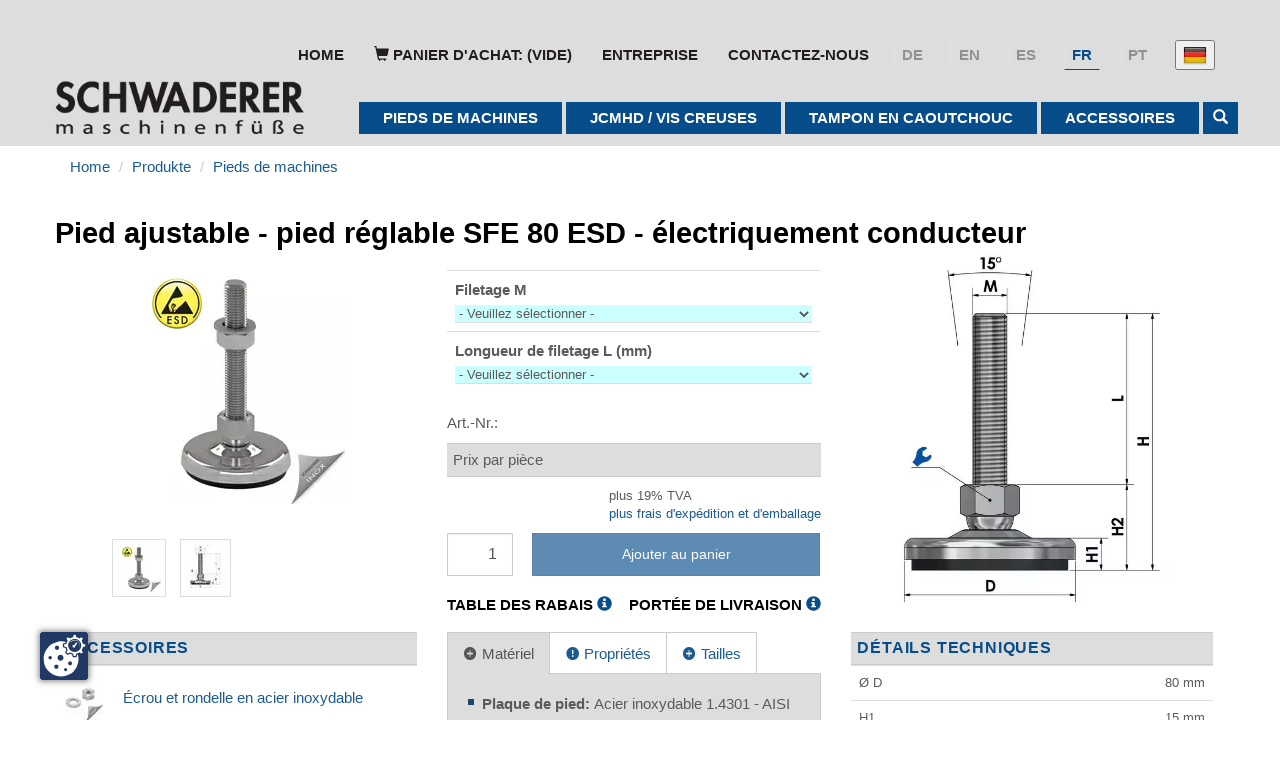

--- FILE ---
content_type: text/html; charset=utf-8
request_url: https://www.schwaderer.com/fr/products/pied-ajustable-pied-reglable-sfe80esd-electriquement-conducteur
body_size: 20713
content:
<!DOCTYPE html>
<!--[if lt IE 7 ]> <html class="ie ie6"  lang="fr"> <![endif]--><!--[if IE 7 ]>    <html class="ie ie7"  lang="fr"> <![endif]--><!--[if IE 8 ]>    <html class="ie ie8"  lang="fr"> <![endif]--><!--[if IE 9 ]>    <html class="ie ie9"  lang="fr"> <![endif]--><!--[if gt IE 9]><!--><html lang="fr">
<!--<![endif]-->
  <head data-hook="inside_head">
<meta http-equiv="Content-Type" content="text/html; charset=UTF-8">
   <script src="https://www.schwaderer.com/CCM19/ccm19/public/index.php/app.js?apiKey=cb57767bd1eb24ee2c4655da93140e52282164a9859a2820&amp;domain=1e38252&amp;lang=fr_FR" referrerpolicy="origin"></script>
<!-- Test -->
    <!-- GA -->
      <!-- Global site tag (gtag.js) - Google Analytics -->
  <script async src="https://www.googletagmanager.com/gtag/js?id=UA-78161574-1"></script>
  <script>
    window.dataLayer = window.dataLayer || [];
    function gtag(){dataLayer.push(arguments);}
    gtag('js', new Date());

    gtag('config', 'UA-78161574-1', { 'send_page_view': true, 'anonymize_ip': true, 'currency': 'EUR' });

    function clearGAplugins() {
      if (typeof ga !== "undefined" && typeof ga.getAll === "function") {
        var trackingDom = ga.getAll()[0].get('trackingId');
        if (trackingDom !== undefined) {
          var trackingId = trackingDom.split('-').join('_')
          if (trackingId !== undefined && ga.o !== undefined && ga.o["gtag_" + trackingId] !== undefined) {
            delete ga.o["gtag_" + trackingId].plugins_
          }
        }
      }
    }
  </script>

  <script>
    // Set to the same value as the web property used on the site
    var gaProperty = 'UA-78161574-1';
    // Disable tracking if the opt-out cookie exists.
    var disableStr = 'ga-disable-UA-78161574-1'
    if (document.cookie.indexOf(disableStr + '=true') > -1) {
      window[disableStr] = true;
    }
    // Opt-out function
    function gaOptout() {
      document.cookie = disableStr + '=true; expires=Thu, 31 Dec 2099 23:59:59 UTC; path=/';
      window[disableStr] = true;
    }
  </script>

  <script>
    
  </script>

  <script async src="https://www.googletagmanager.com/gtag/js?id=AW-1033558139"></script>
    <script>
      window.dataLayer = window.dataLayer || [];
      function gtag(){dataLayer.push(arguments);}
      gtag('js', new Date());

      gtag('config', 'AW-1033558139');
    </script>

  <script>
    (function(w,d,t,r,u)
    {
    var f,n,i;
    w[u]=w[u]||[],f=function()
    {
      var o={ti:"343106888"};
      o.q=w[u],w[u]=new UET(o),w[u].push("pageLoad")
    },
    n=d.createElement(t),n.src=r,n.async=1,n.onload=n.onreadystatechange=function()
    {
      var s=this.readyState;
      s&&s!=="loaded"&&s!=="complete"||(f(),n.onload=n.onreadystatechange=null)
    },
    i=d.getElementsByTagName(t)[0],i.parentNode.insertBefore(n,i)
    })
    (window,document,"script","//bat.bing.com/bat.js","uetq");
  </script>

  <script>
    window.uetq = window.uetq || [];
    window.uetq.push("event", "", {"revenue_value":Replace_with_Variable_Revenue_Function(),"currency":"EUR"});
  </script>

  <script>
    window.uetq = window.uetq || [];
    window.uetq.push("event", "purchase", {"revenue_value":Replace_with_Variable_Revenue_Function(),"currency":"EUR"});
  </script>

<meta name="google-site-verification" content="RJHl1_EoUyNbapKD_WjzDDx9df3Hf8WoQodXS7KelZY" />

    <!-- GA -->
    <title>Pied ajustable et réglable SFE80 ESD conducteur électrique</title>
<!--<meta content="text/html; charset=UTF-8" http-equiv="content-type">-->
<meta content="width=device-width, initial-scale=1.0, maximum-scale=1" name="viewport">
<meta name="revisit-after" content="14 days"/>
<link rel="apple-touch-icon" href="/apple-touch-icon.png">
  <link rel="shortcut icon" type="image/x-icon" href="/assets/favicon-2b7f3da9317dffe0d6ab1729571a4b6a1dc30072d13a0edac07400f81f9a1b9d.ico" />
  <link rel="icon" type="image/png" href="/favicon-32x32.png" sizes="32x32">
  <link rel="icon" type="image/png" href="/favicon-16x16.png" sizes="16x16">
<link rel="manifest" href="/manifest.json">
<link rel="mask-icon" href="/safari-pinned-tab.svg" color="#5bbad5">

<!-- It will be taken when no one of the available_locales will be relevant.-->
<link rel="alternate" hreflang="x-default" href="https://www.schwaderer.com/fr/products/pied-ajustable-pied-reglable-sfe80esd-electriquement-conducteur">
  
<link rel="alternate" hreflang="de" href="/products/stellfuss-maschinenfuss-sfe80esd-elektrisch-leitfaehig">
  
<link rel="alternate" hreflang="en" href="/en/products/adjustable-foot-machine-foot-sfe80esd-electroconductive">
  
<link rel="alternate" hreflang="es" href="/es/products/pie-nivelador-pie-ajustable-sfe80esd-electroconductor">
  
<link rel="alternate" hreflang="pt" href="/pt/products/pe-nivelador-pe-para-maquina-sfe80esd-eletricamente-condutivo">

<meta name="theme-color" content="#ffffff">
<link href="https://www.schwaderer.com/fr/products/pied-ajustable-pied-reglable-sfe80esd-electriquement-conducteur" rel="canonical" />
<link rel="stylesheet" media="screen" href="/assets/spree/frontend/all-2abfa8a4040e5ab28e6a2684da8bf3181e8c1acfb044108e9c25b5f0388bf9dd.css" />
<meta name="csrf-param" content="authenticity_token" />
<meta name="csrf-token" content="zsNhVWqTknx+3pjCJQIFvskO6KFAsoUaDuyLVgZ0OsS9dfrtyIx3ehoCI2S9vlZjkMu/GwKP5oTOZdXziHEojg==" />
<link rel="stylesheet" media="all" href="/assets/application-443a22bfc3f50b4087563b985fcbe39067d51c425a50311282256e801178bdca.css" />
<link rel="stylesheet" media="all" href="https://www.schwaderer.com/assets/spree/frontend/materialdesignicons.min.css" />
<script src="/assets/spree/frontend/all-88492e19760a5bd457e0e8477c4b7f363498055c48687cb44a532b3b15efeaf7.js"></script>
<link rel="preload" href="/assets/spree/frontend/materialdesignicons.min.css" as="style" onload="this.onload=null;this.rel='stylesheet'" type="text/css" media="all" />
<link rel="preload" href="/assets/bootstrap/glyphicons-halflings-regular-fe185d11a49676890d47bb783312a0cda5a44c4039214094e7957b4c040ef11c.woff2" as="font" type="font/woff2" crossorigin/>

<!--[if lt IE 9]>
  <script src="//cdnjs.cloudflare.com/ajax/libs/html5shiv/3.6/html5shiv.min.js"></script>
<![endif]-->


<meta name="description" content="Pied ajustable réglable SFE 80 ESD amorti aux vibrations, électriquement conducteur ➔ acier inoxydable" />
<meta name="keywords" />

  </head>
  <body class="one-col" id="product-details" data-hook="body">
<script>
//<![CDATA[

  Spree.url_params["locale"] = "fr";

//]]>
</script>

    <div id="app-header">
  <header id="header" data-hook>
    <div class="container no-margin-left-and-right">
          <nav class="no-margin-left-and-right">
  <div id="main-nav-bar" class="navbar">
    <ul class="nav navbar-nav" data-hook>
      <li id="home-link" data-hook><a href="/fr">Home</a></li>
      <li id="link-to-cart" data-hook>
        <noscript>
          <a href="/cart">Panier d&#39;achat</a>
        </noscript>
         
      </li>
      <li class="link-to-lang">
        <button data-toggle="modal" data-target="#change_country_modal">
          <img class="flag flag-de" alt="de" src="/assets/blank-8a90777133d3ba8dfb1562e948be1c7b6082ed0a59eac3d4c5076d5e8805f226.gif" />
        </button>
      </li>
        <li class="link-to-lang">
          <a href="/pt/products/pe-nivelador-pe-para-maquina-sfe80esd-eletricamente-condutivo">pt</a>
        </li>
        <li class="link-to-lang">
          <a class="active" href="/fr/products/pied-ajustable-pied-reglable-sfe80esd-electriquement-conducteur">fr</a>
        </li>
        <li class="link-to-lang">
          <a href="/es/products/pie-nivelador-pie-ajustable-sfe80esd-electroconductor">es</a>
        </li>
        <li class="link-to-lang">
          <a href="/en/products/adjustable-foot-machine-foot-sfe80esd-electroconductive">en</a>
        </li>
        <li class="link-to-lang">
          <a href="/products/stellfuss-maschinenfuss-sfe80esd-elektrisch-leitfaehig">de</a>
        </li>
      <script>
        Spree.url_params["locale"] = "fr";
        Spree.fetch_cart();
      </script>
      <li class=""><a ref="nofollow" href="/fr/entreprise">Entreprise</a></li>

<li id="link-to-contact" class=""><a href="/fr/contact-us?fr">Contactez-nous</a></li>
</ul>
  </div>
</nav>

          <nav class="navbar row no-margin-left-and-right block" id="top-nav-bar">
  <figure id="logo" class="col-xs-10 col-sm-3 col-md-2" data-hook>
      <a href="/fr"><img alt="Schwaderer GmbH pieds de machines et pieds réglables" title="Schwaderer GmbH pieds de machines et pieds réglables" src="/assets/logo/schwaderer-ce5fe65653ee936e302b0706e28096f0635456b46ab8c165ff50811428f6bc40.png" /></a>
  </figure>

  <!-- MOBILE -->
  <div class="visible-xs-block col-xs-2 pull-right">
    <div id="navbar2" class="navbar navbar-default" role="navigation">
      <div class="container-fluid">
        <!-- Brand and toggle get grouped for better mobile display -->
        <div class="navbar-header">
          <button type="button" class="btn btn-raised btn-default navbar-toggle" data-toggle="collapse" data-target="#navbar-collapse-2">
            <span class="glyphicon glyphicon-list"></span>
            <span class="sr-only">Menu</span>
          </button>
        </div>

        <!-- Collect the nav links, forms, and other content for toggling -->
        <div id="navbar-collapse-2" class="collapse navbar-collapse">
          <button type="button" class="pull-right mobile btn-default btn" data-toggle="collapse" data-target="#navbar-collapse-2">
            <span class="glyphicon glyphicon-remove"></span>
            <span class="sr-only">Close</span>
          </button>
          <form action="/fr/products" accept-charset="UTF-8" method="get"><input name="utf8" type="hidden" value="&#x2713;" />
            <div class="input-group">
              <input type="search" name="keywords" id="keywords" placeholder="recherche de modèle p. ex. SFE100" class="form-control" style="width: 200px; font-size: 10px !important;" />
              <span class="input-group-btn">
                <button type="submit" class="btn btn-success">
                  <span class="glyphicon glyphicon-search" aria-hidden="true"></span>
</button>              </span>
            </div>
</form>              <ul id="mobile-menu-tree">

                        <li>
                          <a class="dropdown-toggle" href="/fr/t/pieds-de-machines">Pieds de machines</a>
                            <ul>
                                <li><a href="/fr/t/pieds-de-machines/acier-inoxydable">Acier inoxydable</a></li>
                                <li><a href="/fr/t/pieds-de-machines/acier-chrome">Acier chromé</a></li>
                                <li><a href="/fr/t/pieds-de-machines/pieds-de-nivellement-fonte-d-acier-chrome">Fonte d&#39;acier chromé</a></li>
                                <li><a href="/fr/t/pieds-de-machines/pieds-de-nivellement-fonte-d-acier-noire">Fonte d&#39;acier noire</a></li>
                                <li><a href="/fr/t/pieds-de-machines/pieds-reglables-plastique-acier-inoxydable">Plastique acier inoxydable</a></li>
                                <li><a href="/fr/t/pieds-de-machines/pieds-ajustables-plastique-acier-galvanise">Plastique acier galvanisé</a></li>
                                <li><a href="/fr/t/pieds-de-nivellement-sim-avec-plaque-damortissement">Pieds de nivellement SIM</a></li>
                            </ul>
                        </li>
                        <li>
                          <a class="dropdown-toggle" href="/fr/t/jcmhd-vis-creuse">JCMHD / Vis creuses</a>
                            <ul>
                                <li><a href="/fr/t/jcmhd-vis-creuse/pieds-de-machines-jcmhd">Pieds de machines JCMHD</a></li>
                                <li><a href="/fr/t/jcmhd-vis-creuse/vis-creuse">Vis creuses</a></li>
                            </ul>
                        </li>
                        <li>
                          <a class="dropdown-toggle" href="/fr/t/tampon-en-caoutchouc">Tampon en caoutchouc</a>
                            <ul>
                                <li><a href="/fr/t/tampon-en-caoutchouc/tampon-en-caoutchouc-cylindrique">Tampon en caoutchouc &amp; d&#39;arrêt, cylindrique</a></li>
                                <li><a href="/fr/t/tampon-en-caoutchouc/tampon-en-caoutchouc-parabolique">Tampon en caoutchouc &amp; d&#39;arrêt parabolique</a></li>
                                <li><a href="/fr/t/tampon-en-caoutchouc/tampon-en-caoutchouc-conique">Tampon en caoutchouc &amp; d&#39;arrêt conique</a></li>
                                <li><a href="/fr/t/tampon-en-caoutchouc/tampon-en-caoutchouc-taille">Tampon en caoutchouc &amp; d&#39;arrêt taillé</a></li>
                            </ul>
                        </li>
                        <li>
                          <a class="dropdown-toggle" href="/fr/t/accessoires">Accessoires</a>
                            <ul>
                                <li><a href="/fr/t/accessoires/bouchon-a-insert-taraude">Bouchon à insert taraudé carrée ou ronde</a></li>
                                <li><a href="/fr/t/accessoires/ecrou-et-rondelle">Écrou et rondelle pour pieds de machines</a></li>
                                <li><a href="/fr/t/accessoires/plaquettes-antid%C3%A9rapants-auto-adh%C3%A9sifs">Plaquettes antidérapantes auto-adhésives</a></li>
                            </ul>
                        </li>
              </ul>

        </div>
<!-- /.navbar-collapse -->
      </div>
<!-- /.container-fluid -->
    </div>
  </div>
  <!-- MOBILE -->

  <ul id="nav-bar" class="hidden-xs col-sm-9 col-md-10 nav navbar-nav navbar-right" data-hook>
    <li id="search-bar" class="dropdown-menu-hover" data-hook>
      <a data-placement="bottom" data-popover-content="#a1" data-toggle="popover" tabindex="0">
        <span class="glyphicon glyphicon-search" aria-hidden="true"></span>
      </a>

      <!-- Content for Popover #1 -->
      <div class="hidden" id="a1">
        <div class="popover-body">
            <form class="navbar-form" action="/fr/products" accept-charset="UTF-8" method="get"><input name="utf8" type="hidden" value="&#x2713;" />
  <div class="input-group">
    <input type="search" name="keywords" id="keywords" placeholder="recherche de modèle p. ex. SFE100" class="form-control" style="width: 200px !important; font-size: 11px !important;" />
    <span class="input-group-btn">
      <button type="submit" class="btn btn-success">
        <span class="glyphicon glyphicon-search" aria-hidden="true"></span>
</button>    </span>
  </div>
</form>
        </div>
      </div>
    </li>
        <li class="dropdown-menu-hover">
          <a class="dropdown-toggle" href="/fr/t/accessoires">ACCESSOIRES</a>
            <ul class="dropdown-menu">
                <li class="dropt">
<a href="/fr/t/accessoires/bouchon-a-insert-taraude">BOUCHON à INSERT TARAUDé CARRéE OU RONDE</a> <ul><li><img src="/spree/taxons/42/original/Gewindezapfen_rund_vierkant_Kategorie-409x450.jpg?1584957057" alt="Gewindezapfen rund vierkant kategorie 409x450" /></li></ul>
</li>
                <li class="dropt">
<a href="/fr/t/accessoires/ecrou-et-rondelle">ÉCROU ET RONDELLE POUR PIEDS DE MACHINES</a> <ul><li><img src="/spree/taxons/53/original/mutter-scheibe-nut-washer-tuerca-arandela-ecrou-rondelle-porcas-anilhas-Schwaderer.jpg?1612345569" alt="Mutter scheibe nut washer tuerca arandela ecrou rondelle porcas anilhas schwaderer" /></li></ul>
</li>
                <li class="dropt">
<a href="/fr/t/accessoires/plaquettes-antid%C3%A9rapants-auto-adh%C3%A9sifs">PLAQUETTES ANTIDéRAPANTES AUTO-ADHéSIVES</a> <ul><li><img src="/spree/taxons/105/original/Kategoriebild-selbstklebepads-self-adhesive-pads-tampons-auto-adh%C3%A9sifs-almohadillas-autoadhesivas-Schwaderer.jpg?1633527893" alt="Kategoriebild selbstklebepads self adhesive pads tampons auto adh%c3%a9sifs almohadillas autoadhesivas schwaderer" /></li></ul>
</li>
            </ul>
        </li>
        <li class="dropdown-menu-hover">
          <a class="dropdown-toggle" href="/fr/t/tampon-en-caoutchouc">TAMPON EN CAOUTCHOUC</a>
            <ul class="dropdown-menu">
                <li class="dropt">
<a href="/fr/t/tampon-en-caoutchouc/tampon-en-caoutchouc-cylindrique">TAMPON EN CAOUTCHOUC &amp; D&#39;ARRêT, CYLINDRIQUE</a> <ul><li><img src="/spree/taxons/55/original/Gummipuffer_zylindrisch_TypA-409x450.jpg?1584956969" alt="Gummipuffer zylindrisch typa 409x450" /></li></ul>
</li>
                <li class="dropt">
<a href="/fr/t/tampon-en-caoutchouc/tampon-en-caoutchouc-parabolique">TAMPON EN CAOUTCHOUC &amp; D&#39;ARRêT PARABOLIQUE</a> <ul><li><img src="/spree/taxons/56/original/Gummipuffer_parabelfoermig_TypDP-409x450.jpg?1584956983" alt="Gummipuffer parabelfoermig typdp 409x450" /></li></ul>
</li>
                <li class="dropt">
<a href="/fr/t/tampon-en-caoutchouc/tampon-en-caoutchouc-conique">TAMPON EN CAOUTCHOUC &amp; D&#39;ARRêT CONIQUE</a> <ul><li><img src="/spree/taxons/57/original/Gummipuffer_konisch_TypDK-409x450-1.jpg?1584956991" alt="Gummipuffer konisch typdk 409x450 1" /></li></ul>
</li>
                <li class="dropt">
<a href="/fr/t/tampon-en-caoutchouc/tampon-en-caoutchouc-taille">TAMPON EN CAOUTCHOUC &amp; D&#39;ARRêT TAILLé</a> <ul><li><img src="/spree/taxons/58/original/Gummipuffer_tailliert_TypAT-409x450.jpg?1584956999" alt="Gummipuffer tailliert typat 409x450" /></li></ul>
</li>
            </ul>
        </li>
        <li class="dropdown-menu-hover">
          <a class="dropdown-toggle" href="/fr/t/jcmhd-vis-creuse">JCMHD / VIS CREUSES</a>
            <ul class="dropdown-menu">
                <li class="dropt">
<a href="/fr/t/jcmhd-vis-creuse/pieds-de-machines-jcmhd">PIEDS DE MACHINES JCMHD</a> <ul><li><img src="/spree/taxons/48/original/maschinenfuesse-machine-feet-pies-de-maquina-pieds-de-machines-pes-para-maquinas-Schwaderer-JCMHD.jpg?1611837054" alt="Maschinenfuesse machine feet pies de maquina pieds de machines pes para maquinas schwaderer jcmhd" /></li></ul>
</li>
                <li class="dropt">
<a href="/fr/t/jcmhd-vis-creuse/vis-creuse">VIS CREUSES</a> <ul><li><img src="/spree/taxons/60/original/hohlschrauben-banjo-bolts-tornillos-huecos-vis-creuse-parafusos-banjo-Schwaderer_409x450.jpg?1639486249" alt="Hohlschrauben banjo bolts tornillos huecos vis creuse parafusos banjo schwaderer 409x450" /></li></ul>
</li>
            </ul>
        </li>
        <li class="dropdown-menu-hover">
          <a class="dropdown-toggle" href="/fr/t/pieds-de-machines">PIEDS DE MACHINES</a>
            <ul class="dropdown-menu">
                <li class="dropt">
<a href="/fr/t/pieds-de-machines/acier-inoxydable">ACIER INOXYDABLE</a> <ul><li><img src="/spree/taxons/46/original/maschinenfuesse-edelstahl-machine-leveler-pies-de-maquina-pieds-reglables-pes-para-maquinas-Schwaderer-SFE-STFE-VME-BSFE.jpg?1611838970" alt="Maschinenfuesse edelstahl machine leveler pies de maquina pieds reglables pes para maquinas schwaderer sfe stfe vme bsfe" /></li></ul>
</li>
                <li class="dropt">
<a href="/fr/t/pieds-de-machines/acier-chrome">ACIER CHROMé</a> <ul><li><img src="/spree/taxons/45/original/maschinenfuesse-stahl-verchromt-machine-feet-pies-de-maquina-pieds-ajustables-pes-para-maquinas-Schwaderer-SF-SFL-STF-BSF.jpg?1611839127" alt="Maschinenfuesse stahl verchromt machine feet pies de maquina pieds ajustables pes para maquinas schwaderer sf sfl stf bsf" /></li></ul>
</li>
                <li class="dropt">
<a href="/fr/t/pieds-de-machines/pieds-de-nivellement-fonte-d-acier-chrome">FONTE D&#39;ACIER CHROMé</a> <ul><li><img src="/spree/taxons/52/original/nivellierfuesse-levelling-mounts-pies-de-nivelacion-pieds-de-nivellement-pes-niveladores-Schwaderer_JCMPC.jpg?1611841976" alt="Nivellierfuesse levelling mounts pies de nivelacion pieds de nivellement pes niveladores schwaderer jcmpc" /></li></ul>
</li>
                <li class="dropt">
<a href="/fr/t/pieds-de-machines/pieds-de-nivellement-fonte-d-acier-noire">FONTE D&#39;ACIER NOIRE</a> <ul><li><img src="/spree/taxons/51/original/nivellierfuesse-levelling-mounts-pies-de-nivelacion-pieds-de-nivellement-pes-niveladores-Schwaderer-JCMPS.jpg?1611842017" alt="Nivellierfuesse levelling mounts pies de nivelacion pieds de nivellement pes niveladores schwaderer jcmps" /></li></ul>
</li>
                <li class="dropt">
<a href="/fr/t/pieds-de-machines/pieds-reglables-plastique-acier-inoxydable">PLASTIQUE ACIER INOXYDABLE</a> <ul><li><img src="/spree/taxons/49/original/gelenkfuesse-machine-feet-pies-de-maquina-pieds-de-machines-pes-niveladores-Schwaderer-KFE.jpg?1611844688" alt="Gelenkfuesse machine feet pies de maquina pieds de machines pes niveladores schwaderer kfe" /></li></ul>
</li>
                <li class="dropt">
<a href="/fr/t/pieds-de-machines/pieds-ajustables-plastique-acier-galvanise">PLASTIQUE ACIER GALVANISé</a> <ul><li><img src="/spree/taxons/50/original/stellfuesse-adjustable-feet-pies-articulados-pieds-de-machines-pes-niveladores-Schwaderer-KF.jpg?1611844482" alt="Stellfuesse adjustable feet pies articulados pieds de machines pes niveladores schwaderer kf" /></li></ul>
</li>
                <li class="dropt">
<a href="/fr/t/pieds-de-nivellement-sim-avec-plaque-damortissement">PIEDS DE NIVELLEMENT SIM</a> <ul><li><img src="/spree/taxons/100/original/nivellierfuesse-levelling-mounts-soportes-antivibratorios-pied-de-nivellement-pes-niveladores-Schwaderer-SIM.jpg?1611841601" alt="Nivellierfuesse levelling mounts soportes antivibratorios pied de nivellement pes niveladores schwaderer sim" /></li></ul>
</li>
            </ul>
        </li>
  </ul>
</nav>

    </div>
  </header>
</div>
  <!--<div id="separatorek"></div>-->


    <div class="container">
      <div class="row" data-hook>
        <nav id="breadcrumbs" class="col-md-12"><ol class="breadcrumb" itemscope="itemscope" itemtype="https://schema.org/BreadcrumbList"><li itemscope="itemscope" itemtype="https://schema.org/ListItem" itemprop="itemListElement" class="breadcrumb-item" itemid="/fr"><span><a itemprop="item" href="/fr"><span itemprop="name">Home</span></a><meta itemprop="position" content="0"></meta>&nbsp;</span></li><li itemscope="itemscope" itemtype="https://schema.org/ListItem" itemprop="itemListElement" class="breadcrumb-item" itemid="/fr/products"><span><a itemprop="item" href="/fr/products"><span itemprop="name">Produkte</span></a><meta itemprop="position" content="1"></meta>&nbsp;</span></li><li class="breadcrumb-item"><span itemprop="itemListElement" itemid="/fr/t/pieds-de-machines" class="active" itemscope="itemscope" itemtype="https://schema.org/ListItem"><a itemprop="item" href="/fr/t/pieds-de-machines"><span itemprop="name">Pieds de machines</span></a><meta itemprop="position" content="3"></meta></span></li></ol></nav>
        

        <div id="content" class='col-sm-12' data-hook>
          
          

  <div data-hook="product_show" class="row" itemscope itemtype="https://schema.org/Product">
    <div itemprop="brand" itemtype="https://schema.org/Brand" itemscope>
      <meta itemprop="name" content="Schwaderer">
    </div>
    <meta itemprop="sku" content="SFE80ESD">
    <h1 class="product-title" itemprop="name">
            Pied ajustable - pied réglable SFE 80 ESD - électriquement conducteur
    </h1>
    <div class="grid-wrapper">
  <div id="product-image" class="grid-1-1" data-hook="product_left_part">
    <div data-hook="product_left_part_wrap">
      <div id="product-images" data-hook="product_images">
        <div id="main-image" class="panel panel-default" data-hook>
          <div class="panel-body text-center">
            <a href="/spree/products/596/large/stellfuss-adjustable-foot-pie-de-maquina-pied-ajustable-pe-nivelador-Schwaderer-SFE80ESD.jpg?1614253807" data-toggle="lightbox">
    <img itemprop="image" class="img-responsive" alt="Pied ajustable, pied de machine Amortisseur de vibrations Acier inoxydable SFE 80 ESD - conducteur électrique" title="Pied ajustable, pied de machine Amortisseur de vibrations Acier inoxydable SFE 80 ESD - conducteur électrique" src="/spree/products/596/product/stellfuss-adjustable-foot-pie-de-maquina-pied-ajustable-pe-nivelador-Schwaderer-SFE80ESD.jpg?1614253807" />
</a>

          </div>
        </div>
        <div id="thumbnails" data-hook>
			
  <ul id="product-thumbnails" class="thumbnails list-inline" data-hook>
      <li class='tmb-all tmb-3759'>
        <a data-img-large="/spree/products/596/large/stellfuss-adjustable-foot-pie-de-maquina-pied-ajustable-pe-nivelador-Schwaderer-SFE80ESD.jpg?1614253807" href="/spree/products/596/product/stellfuss-adjustable-foot-pie-de-maquina-pied-ajustable-pe-nivelador-Schwaderer-SFE80ESD.jpg?1614253807"><img class="thumbnail" src="/spree/products/596/mini/stellfuss-adjustable-foot-pie-de-maquina-pied-ajustable-pe-nivelador-Schwaderer-SFE80ESD.jpg?1614253807" alt="Stellfuss adjustable foot pie de maquina pied ajustable pe nivelador schwaderer sfe80esd" /></a>
      </li>
      <li class='tmb-all tmb-3759'>
        <a data-img-large="/spree/products/658/large/skizze-stellfuss-sketch-adjustable-foot-SF-E-80ESD.jpg?1555415679" href="/spree/products/658/product/skizze-stellfuss-sketch-adjustable-foot-SF-E-80ESD.jpg?1555415679"><img class="thumbnail" src="/spree/products/658/mini/skizze-stellfuss-sketch-adjustable-foot-SF-E-80ESD.jpg?1555415679" alt="Skizze stellfuss sketch adjustable foot sf e 80esd" /></a>
      </li>
  </ul>

		</div>
      </div>
    </div>
  </div>


  <div class="grid-1-2" data-hook="product_right_part">
    <div data-hook="product_right_part_wrap">
      <div id="cart-form" data-hook="cart_form">
        <form id="product-cart-form" action="/fr/orders/variant_populate" accept-charset="UTF-8" method="post"><input name="utf8" type="hidden" value="&#x2713;" /><input type="hidden" name="authenticity_token" value="smuRS7jLBAfGvzc3ICTM4TRl5eJknUks9wHGElraVHlbhfyf9Uz2lV49dmsSRtpwpkeQM7fsZr4CoMBJN0DFBg==" />
  <div class="row" id="inside-product-cart-form" data-hook="inside_product_cart_form">
      <div id="product-variants-options" class="col-md-12">
        <table class="table">
          <tbody>
            <tr>
              <td>
                <label>Filetage M</label>
                <select name="options[10]" id="options_10"><option disabled="disabled" selected="selected" value="">- Veuillez sélectionner -</option>
<option value="86">M8</option>
<option value="96">M10</option>
<option value="97">M12</option>
<option value="98">M14</option>
<option value="99">M16</option>
<option value="100">M20</option>
<option value="101">M24</option>
<option value="102">M30</option></select>
              </td>
            </tr>
            <tr>
              <td>
                <label> 	Longueur de filetage L (mm)</label>
                <select name="options[9]" id="options_9"><option disabled="disabled" selected="selected" value="">- Veuillez sélectionner -</option>
<option value="1898">20</option>
<option value="1899">30</option>
<option value="1900">40</option>
<option value="87">50</option>
<option value="88">80</option>
<option value="89">100</option>
<option value="90">120</option>
<option value="91">150</option>
<option value="92">180</option>
<option value="93">200</option>
<option value="94">250</option>
<option value="95">300</option></select>
              </td>
            </tr>
        </table>
        <input type="hidden" name="product_id" id="product_id" value="456" />
      </div>
    <div class="col-md-12">
      Art.-Nr.:
      <span id="product_sku"
            data-sku-template="SFE80ESD,$A$10$A$,x,$A$9$A$">
        SFE80ESD
      </span>
    </div>
      <div data-hook="product_price" class="col-md-12">
        <div id="product-price">
          <h6 class="price-peer-unit">Prix par pièce</h6>
          <div id="minimum-quantity" class="small"></div>
          <div class="price-with-price-notes" itemprop="offers" itemscope itemtype="https://schema.org/Offer">
            <link itemprop="url" href="https://www.schwaderer.com/fr/products/pied-ajustable-pied-reglable-sfe80esd-electriquement-conducteur?taxon_id=85">
            <span class="lead price selling" itemprop="price" content="16.32">
              &#x20AC;13,91
            </span>
            <small class="price-notes">
              plus 19% TVA<br>
              <a target="_blank" href="/fr/frais-de-livraison">
              plus frais d&#39;expédition et d&#39;emballage<br>
              </a>
            </small>
            <span itemprop="priceCurrency" content="EUR"></span>
            <span itemprop="availability" content="https://schema.org/InStock"></span>
          </div>
            <div class="add-to-cart">
              <div class="input-group">
                <input type="number" name="quantity" id="quantity" value="1" class="title form-control" min="1" max="100000000" />
                <span class="input-group-btn">
                  <button name="button" type="submit" class="btn btn-success" id="add-to-cart-button" disabled="disabled">
                    Ajouter au panier
</button>                </span>
              </div>
            </div>
        </div>
      </div>
  </div>
</form>
    <div class="rabat-view">
      <div class="rabat-left">
        <a data-toggle="popover" data-placement="bottom" data-content="à partir de &nbsp;50 pièces: 10% de réduction<br>à partir de 100 pièces: 20% de réduction" data-trigger="hover">
          TABLE DES RABAIS&nbsp;<span class="glyphicon glyphicon-info-sign"></span>
        </a>
      </div>
      <div class="rabat-right">
        <a data-toggle="popover" data-placement="bottom" data-content="L'écrou et la rondelle ne sont pas compris dans la livraison." data-trigger="hover">
          PORTÉE DE LIVRAISON&nbsp;<span class="glyphicon glyphicon-info-sign"></span>
        </a>
      </div>
</div>




<script>

    var matrix = {"1898":{"86":"2.41","96":"2.41","97":"","98":"","99":"","100":"","101":"","102":"","103":"","104":""},"1899":{"86":"2.41","96":"2.41","97":"","98":"","99":"","100":"","101":"","102":"","103":"","104":""},"1900":{"86":"2.41","96":"2.41","97":"","98":"","99":"","100":"","101":"","102":"","103":"","104":""},"87":{"86":"2.41","96":"2.41","97":"2.74","98":"3.43","99":"3.43","100":"4.46","101":"5.61","102":"8.13","103":"0","104":"0"},"88":{"86":"2.41","96":"2.41","97":"2.74","98":"3.43","99":"3.43","100":"4.46","101":"5.61","102":"8.13","103":"0","104":"0"},"89":{"86":"2.69","96":"2.69","97":"3.09","98":"4.01","99":"4.01","100":"5.50","101":"7.10","102":"10.30","103":"0","104":"0"},"90":{"86":"2.81","96":"2.81","97":"3.38","98":"4.70","99":"4.70","100":"6.52","101":"8.36","102":"12.82","103":"0","104":"0"},"91":{"86":"2.86","96":"2.86","97":"3.55","98":"4.92","99":"4.92","100":"6.87","101":"9.16","102":"13.17","103":"0","104":"0"},"92":{"86":"3.55","96":"3.55","97":"3.78","98":"5.61","99":"5.61","100":"7.79","101":"10.53","102":"15.57","103":"0","104":"0"},"93":{"86":"4.01","96":"4.01","97":"4.13","98":"6.30","99":"6.30","100":"9.04","101":"11.45","102":"16.95","103":"0","104":"0"},"94":{"86":"4.30","96":"4.30","97":"4.58","98":"6.42","99":"6.42","100":"9.28","101":"13.39","102":"18.77","103":"0","104":"0"},"95":{"86":"4.62","96":"4.62","97":"4.92","98":"7.67","99":"7.67","100":"10.88","101":"14.43","102":"21.75","103":"0","104":"0"}};

    function limitOptions() {
      $('#product-variants-options table select:last option').slice(1).each(function() {
        var firstSelected = $('#product-variants-options table select:first option:selected').val(); // 86
        var optionValue = $(this).val();  // 1905
        var isDisabled = true;

        $(this).text($(this).text().replace(' - sur demande', ''));
        if (((matrix[optionValue] || {})[firstSelected] || '') == '') {
          $(this).prop('disabled', true);
          if (parseInt(firstSelected) > 0)
            $(this).text($(this).text() + ' - sur demande');
        } else {
          $(this).prop('disabled', false);
        }

        if ($('#product-variants-options table select:last option:selected').is(':disabled')) {
            $('#add-to-cart-button').prop('disabled', true)
            $('#download_pdf').attr('disabled', true)
        } else {
            $('#add-to-cart-button').prop('disabled', false)
            $('#download_pdf').attr('disabled', false)
        }
      });
    }

    limitOptions();
    $('#product-variants-options table select').on('change', function(){
      limitOptions();
    });
</script>

<script>
var variants = [];
  variants.push({
    options: {'options[10]': 86,'options[9]': 87},
    sku: 'SFE80ESDM8x50',
    price: 16.32
  });
  variants.push({
    options: {'options[10]': 86,'options[9]': 90},
    sku: 'SFE80ESDM8x120',
    price: 16.72
  });
  variants.push({
    options: {'options[10]': 86,'options[9]': 91},
    sku: 'SFE80ESDM8x150',
    price: 16.77
  });
  variants.push({
    options: {'options[10]': 86,'options[9]': 93},
    sku: 'SFE80ESDM8x200',
    price: 17.92
  });
  variants.push({
    options: {'options[10]': 86,'options[9]': 89},
    sku: 'SFE80ESDM8x100',
    price: 16.6
  });
  variants.push({
    options: {'options[10]': 86,'options[9]': 88},
    sku: 'SFE80ESDM8x80',
    price: 16.32
  });
  variants.push({
    options: {'options[9]': 91,'options[10]': 96},
    sku: 'SFE80ESDM10x150',
    price: 16.77
  });
  variants.push({
    options: {'options[10]': 86,'options[9]': 95},
    sku: 'SFE80ESDM8x300',
    price: 18.53
  });
  variants.push({
    options: {'options[9]': 87,'options[10]': 96},
    sku: 'SFE80ESDM10x50',
    price: 16.32
  });
  variants.push({
    options: {'options[9]': 92,'options[10]': 96},
    sku: 'SFE80ESDM10x180',
    price: 17.46
  });
  variants.push({
    options: {'options[9]': 90,'options[10]': 96},
    sku: 'SFE80ESDM10x120',
    price: 16.72
  });
  variants.push({
    options: {'options[9]': 88,'options[10]': 96},
    sku: 'SFE80ESDM10x80',
    price: 16.32
  });
  variants.push({
    options: {'options[9]': 89,'options[10]': 96},
    sku: 'SFE80ESDM10x100',
    price: 16.6
  });
  variants.push({
    options: {'options[10]': 86,'options[9]': 94},
    sku: 'SFE80ESDM8x250',
    price: 18.21
  });
  variants.push({
    options: {'options[10]': 86,'options[9]': 92},
    sku: 'SFE80ESDM8x180',
    price: 17.46
  });
  variants.push({
    options: {'options[9]': 94,'options[10]': 96},
    sku: 'SFE80ESDM10x250',
    price: 18.21
  });
  variants.push({
    options: {'options[9]': 92,'options[10]': 97},
    sku: 'SFE80ESDM12x180',
    price: 17.69
  });
  variants.push({
    options: {'options[9]': 89,'options[10]': 97},
    sku: 'SFE80ESDM12x100',
    price: 17.0
  });
  variants.push({
    options: {'options[9]': 95,'options[10]': 96},
    sku: 'SFE80ESDM10x300',
    price: 18.53
  });
  variants.push({
    options: {'options[9]': 90,'options[10]': 97},
    sku: 'SFE80ESDM12x120',
    price: 17.29
  });
  variants.push({
    options: {'options[9]': 88,'options[10]': 97},
    sku: 'SFE80ESDM12x80',
    price: 16.65
  });
  variants.push({
    options: {'options[9]': 93,'options[10]': 96},
    sku: 'SFE80ESDM10x200',
    price: 17.92
  });
  variants.push({
    options: {'options[9]': 91,'options[10]': 97},
    sku: 'SFE80ESDM12x150',
    price: 17.46
  });
  variants.push({
    options: {'options[9]': 87,'options[10]': 97},
    sku: 'SFE80ESDM12x50',
    price: 16.65
  });
  variants.push({
    options: {'options[9]': 92,'options[10]': 98},
    sku: 'SFE80ESDM14x180',
    price: 19.52
  });
  variants.push({
    options: {'options[9]': 89,'options[10]': 98},
    sku: 'SFE80ESDM14x100',
    price: 17.92
  });
  variants.push({
    options: {'options[9]': 94,'options[10]': 97},
    sku: 'SFE80ESDM12x250',
    price: 18.49
  });
  variants.push({
    options: {'options[9]': 90,'options[10]': 98},
    sku: 'SFE80ESDM14x120',
    price: 18.61
  });
  variants.push({
    options: {'options[9]': 87,'options[10]': 98},
    sku: 'SFE80ESDM14x50',
    price: 17.34
  });
  variants.push({
    options: {'options[9]': 93,'options[10]': 97},
    sku: 'SFE80ESDM12x200',
    price: 18.04
  });
  variants.push({
    options: {'options[9]': 91,'options[10]': 98},
    sku: 'SFE80ESDM14x150',
    price: 18.84
  });
  variants.push({
    options: {'options[9]': 88,'options[10]': 98},
    sku: 'SFE80ESDM14x80',
    price: 17.34
  });
  variants.push({
    options: {'options[9]': 95,'options[10]': 97},
    sku: 'SFE80ESDM12x300',
    price: 18.84
  });
  variants.push({
    options: {'options[9]': 90,'options[10]': 99},
    sku: 'SFE80ESDM16x120',
    price: 18.61
  });
  variants.push({
    options: {'options[9]': 87,'options[10]': 99},
    sku: 'SFE80ESDM16x50',
    price: 17.34
  });
  variants.push({
    options: {'options[9]': 93,'options[10]': 98},
    sku: 'SFE80ESDM14x200',
    price: 20.21
  });
  variants.push({
    options: {'options[9]': 91,'options[10]': 99},
    sku: 'SFE80ESDM16x150',
    price: 18.84
  });
  variants.push({
    options: {'options[9]': 88,'options[10]': 99},
    sku: 'SFE80ESDM16x80',
    price: 17.34
  });
  variants.push({
    options: {'options[9]': 94,'options[10]': 98},
    sku: 'SFE80ESDM14x250',
    price: 20.33
  });
  variants.push({
    options: {'options[9]': 92,'options[10]': 99},
    sku: 'SFE80ESDM16x180',
    price: 19.52
  });
  variants.push({
    options: {'options[9]': 89,'options[10]': 99},
    sku: 'SFE80ESDM16x100',
    price: 17.92
  });
  variants.push({
    options: {'options[9]': 95,'options[10]': 98},
    sku: 'SFE80ESDM14x300',
    price: 21.58
  });
  variants.push({
    options: {'options[9]': 90,'options[10]': 100},
    sku: 'SFE80ESDM20x120',
    price: 20.43
  });
  variants.push({
    options: {'options[9]': 87,'options[10]': 100},
    sku: 'SFE80ESDM20x50',
    price: 18.37
  });
  variants.push({
    options: {'options[9]': 93,'options[10]': 99},
    sku: 'SFE80ESDM16x200',
    price: 20.21
  });
  variants.push({
    options: {'options[9]': 91,'options[10]': 100},
    sku: 'SFE80ESDM20x150',
    price: 20.78
  });
  variants.push({
    options: {'options[9]': 88,'options[10]': 100},
    sku: 'SFE80ESDM20x80',
    price: 18.37
  });
  variants.push({
    options: {'options[9]': 94,'options[10]': 99},
    sku: 'SFE80ESDM16x250',
    price: 20.33
  });
  variants.push({
    options: {'options[9]': 89,'options[10]': 100},
    sku: 'SFE80ESDM20x100',
    price: 19.41
  });
  variants.push({
    options: {'options[9]': 95,'options[10]': 99},
    sku: 'SFE80ESDM16x300',
    price: 21.58
  });
  variants.push({
    options: {'options[9]': 88,'options[10]': 101},
    sku: 'SFE80ESDM24x80',
    price: 19.52
  });
  variants.push({
    options: {'options[9]': 94,'options[10]': 100},
    sku: 'SFE80ESDM20x250',
    price: 23.19
  });
  variants.push({
    options: {'options[9]': 89,'options[10]': 101},
    sku: 'SFE80ESDM24x100',
    price: 21.01
  });
  variants.push({
    options: {'options[9]': 95,'options[10]': 100},
    sku: 'SFE80ESDM20x300',
    price: 24.79
  });
  variants.push({
    options: {'options[9]': 92,'options[10]': 100},
    sku: 'SFE80ESDM20x180',
    price: 21.7
  });
  variants.push({
    options: {'options[9]': 87,'options[10]': 101},
    sku: 'SFE80ESDM24x50',
    price: 19.52
  });
  variants.push({
    options: {'options[9]': 93,'options[10]': 100},
    sku: 'SFE80ESDM20x200',
    price: 22.95
  });
  variants.push({
    options: {'options[9]': 88,'options[10]': 102},
    sku: 'SFE80ESDM30x80',
    price: 22.04
  });
  variants.push({
    options: {'options[9]': 94,'options[10]': 101},
    sku: 'SFE80ESDM24x250',
    price: 27.3
  });
  variants.push({
    options: {'options[9]': 92,'options[10]': 101},
    sku: 'SFE80ESDM24x180',
    price: 24.44
  });
  variants.push({
    options: {'options[9]': 89,'options[10]': 102},
    sku: 'SFE80ESDM30x100',
    price: 24.21
  });
  variants.push({
    options: {'options[9]': 95,'options[10]': 101},
    sku: 'SFE80ESDM24x300',
    price: 28.34
  });
  variants.push({
    options: {'options[9]': 93,'options[10]': 101},
    sku: 'SFE80ESDM24x200',
    price: 25.36
  });
  variants.push({
    options: {'options[9]': 87,'options[10]': 102},
    sku: 'SFE80ESDM30x50',
    price: 22.04
  });
  variants.push({
    options: {'options[9]': 90,'options[10]': 101},
    sku: 'SFE80ESDM24x120',
    price: 22.27
  });
  variants.push({
    options: {'options[9]': 91,'options[10]': 101},
    sku: 'SFE80ESDM24x150',
    price: 23.07
  });
  variants.push({
    options: {'options[9]': 95,'options[10]': 102},
    sku: 'SFE80ESDM30x300',
    price: 35.66
  });
  variants.push({
    options: {'options[9]': 92,'options[10]': 102},
    sku: 'SFE80ESDM30x180',
    price: 29.48
  });
  variants.push({
    options: {'options[9]': 93,'options[10]': 102},
    sku: 'SFE80ESDM30x200',
    price: 30.86
  });
  variants.push({
    options: {'options[9]': 90,'options[10]': 102},
    sku: 'SFE80ESDM30x120',
    price: 26.73
  });
  variants.push({
    options: {'options[9]': 94,'options[10]': 102},
    sku: 'SFE80ESDM30x250',
    price: 32.68
  });
  variants.push({
    options: {'options[9]': 91,'options[10]': 102},
    sku: 'SFE80ESDM30x150',
    price: 27.08
  });
  variants.push({
    options: {'options[10]': 96,'options[9]': 1898},
    sku: 'SFE80ESDM10x20',
    price: 16.32
  });
  variants.push({
    options: {'options[10]': 86,'options[9]': 1900},
    sku: 'SFE80ESDM8x40',
    price: 16.32
  });
  variants.push({
    options: {'options[10]': 86,'options[9]': 1899},
    sku: 'SFE80ESDM8x30',
    price: 16.32
  });
  variants.push({
    options: {'options[10]': 86,'options[9]': 1898},
    sku: 'SFE80ESDM8x20',
    price: 16.32
  });
  variants.push({
    options: {'options[10]': 96,'options[9]': 1899},
    sku: 'SFE80ESDM10x30',
    price: 16.32
  });
  variants.push({
    options: {'options[10]': 96,'options[9]': 1900},
    sku: 'SFE80ESDM10x40',
    price: 16.32
  });

window.onload = function() {
$('#product-variants-options table select, #quantity').on('change keyup', function(){
  $('#add-to-cart-button').prop('disabled', true);
  $('#product_sku').hide();
  $('.lead.price.selling').html('&nbsp;');
  var quantity = parseInt($('#quantity').val());

  var selected_options = $('#product-cart-form').serializeArray().slice(2, 4);
  $.each(variants, function(index, variant) {
    var number_of_mached_elements = 0;
    var variant_options_lenght = Object.keys(variant.options).length;
    for(i in selected_options) {
      $.each(variant.options, function(option_name, option_value) {
        if (selected_options[i].name == option_name && selected_options[i].value == option_value) {
          number_of_mached_elements++;
        }
      });
      // return if all mached
      if (number_of_mached_elements == variant_options_lenght && selected_options.length == variant_options_lenght) {
        var price = variant.price
        if (quantity >= 100) {
          price = variant.price * 0.8;
        }
        else if (quantity >= 50) {
          price = variant.price * 0.9;
        }
        $('#product_sku')
          .text(variant.sku)
          .show();
        $('.lead.price.selling')
          .html("€" + (price).toFixed(2));
        $('#add-to-cart-button')
          .prop('disabled', false);
        break;
      }
    }
  });
}).change();
};

</script>

      </div>
    </div>
  </div>

  <div id="sketch-image" class="grid-1-3">
      <a href="/spree/products/658/large/skizze-stellfuss-sketch-adjustable-foot-SF-E-80ESD.jpg?1555415679" data-toggle="lightbox" title="Pied ajustable, pied de machine Amortisseur de vibrations Acier inoxydable SFE 80 ESD - conducteur électrique, croquis">
        <img class="sketch img-responsive" alt="Pied ajustable, pied de machine Amortisseur de vibrations Acier inoxydable SFE 80 ESD - conducteur électrique, croquis" title="Pied ajustable, pied de machine Amortisseur de vibrations Acier inoxydable SFE 80 ESD - conducteur électrique, croquis" src="/spree/products/658/large/skizze-stellfuss-sketch-adjustable-foot-SF-E-80ESD.jpg?1555415679" />
      </a>
  </div>

  <div class="grid-2-1">
    <div id="product-variations">
      <div data-hook="variations">
        
  <div id="product-accessories">
    <h5 class="product-section-title">ACCESSOIRES</h5>

    <table class="table">
        <tr>
          <td class="image"><img alt="Écrou et rondelle en acier inoxydable" src="/spree/products/513/mini/Mutter-Scheibe-Edelstahl-nut-washer-stainless-steel.jpg?1555062354" /></td>
          <td class="product-link"><a title="Écrou et rondelle en acier inoxydable" href="/fr/products/ecrou-et-rondelle-en-acier-inoxydable">Écrou et rondelle en acier inoxydable</a></td>
        </tr>
    </table>

  </div>

  <div id="product-variations">
    <h5 class="product-section-title">VARIANTES</h5>

    <table class="table">
        <tr>
          <td class="image"><img alt="Pied ajustable - pied de machine SF 80 avec plaque d&#39;amortissement" src="/spree/products/577/mini/maschinenfuss-machine-mount-pie-regulable-pied-ajustable-pe-para-maquina-Schwaderer-SF80.jpg?1614253204" /></td>
          <td class="product-link"><a title="Pied ajustable - pied de machine SF 80 avec plaque d&#39;amortissement" href="/fr/products/pied-ajustable-pied-de-machine-sf80-avec-plaque-damortissement">Pied ajustable - pied de machine SF 80 avec plaque d&#39;amortissement</a></td>
        </tr>
        <tr>
          <td class="image"><img alt="Pied ajustable - pied de machine SF 80 ESD - électriquement conducteur" src="/spree/products/581/mini/stellfuss-adjustable-foot-pie-ajustable-pied-ajustable-pe-ajustaveis-Schwaderer-SF80ESD.jpg?1614253625" /></td>
          <td class="product-link"><a title="Pied ajustable - pied de machine SF 80 ESD - électriquement conducteur" href="/fr/products/pied-ajustable-pied-de-machine-sf80esd-electriquement-conducteur">Pied ajustable - pied de machine SF 80 ESD - électriquement conducteur</a></td>
        </tr>
        <tr>
          <td class="image"><img alt="Pied ajustable - pied de machine SFL 80 pour montage au sol" src="/spree/products/584/mini/maschinenfuss-machine-mount-pie-regulable-pied-ajustable-pe-para-maquina-Schwaderer-SFL80.jpg?1614253434" /></td>
          <td class="product-link"><a title="Pied ajustable - pied de machine SFL 80 pour montage au sol" href="/fr/products/pied-ajustable-pied-de-machine-sfl80-pour-montage-au-sol">Pied ajustable - pied de machine SFL 80 pour montage au sol</a></td>
        </tr>
    </table>
  </div>

      </div>
    </div>


  </div>

  <div class="grid-2-2">
    <div id="product-description" data-hook="product_description">
  <ul class="nav nav-tabs">
    <li class="active">
      <a data-toggle="tab" href="#material">
        <i class="mdi mdi-plus-circle" aria-hidden="true"></i>
        Matériel
      </a>
    </li>
    <li data-hook="product_description">
      <a data-toggle="tab" href="#characteristics">
        <i class="mdi mdi-alert-circle i-rotate-180" aria-hidden="true"></i>
        Propriétés
      </a>
    </li>

    <li data-hook="product_description">
      <a data-toggle="tab" href="#curve">
        <i class="mdi mdi-plus-circle" aria-hidden="true"></i>
        Tailles
      </a>
    </li>
  </ul>
  <div class="well" data-hook="description" itemprop="description">
    <div class="tab-content">
      <div id="material" class="tab-pane fade in active">
          
<ul>
 	<li><strong>Plaque de pied: </strong> Acier inoxydable 1.4301 - AISI 304</li>
         <li><strong>Fuseau de filetage: </strong> Acier inoxydable 1.4301 - AISI 304</li>
 	<li><strong>Plaque d'amortissement: </strong> EPDM, 70° ±5 Shore A, noir</li>
<li><strong>Résistance de contact: </strong>3x 10<sup>5</sup> Ω</li>
<li><strong>Résistance de surface: </strong>1x 10<sup>3</sup> Ω</li>
</ul>
L'acier inoxydable austénitique et résistant aux acides 1.4301 - AISI 304 (également appelé acier V2A ou 18/10 Cr-Ni) a une teneur en carbone particulièrement faible et est l'acier inoxydable le plus fréquemment utilisé. Il est résistant à la corrosion et possède des bonnes propriétés mécaniques. 
<br><br>
L'acier inoxydable résiste à l'oxydation, à l'eau, à la vapeur, à l'humidité, aux acides alimentaires ainsi qu'aux acides organiques et inorganiques faibles et est donc facile à nettoyer. 
<br><br>
La plaque d'amortissement électro conductrice EPDM (caoutchouc éthylène-propylène-diène) collée à l'aide d'une colle spéciale est adaptée aux exigences élevées. La résistance de contact est de 3x 105 Ω, la résistance de surface de 1x 103 Ω. 
<br><br>
<strong>Ce pied ajustable est également disponible en acier chromé. </strong>


      </div>

        <div id="characteristics" class="tab-pane fade">
          

Les pieds ajustables et les pieds réglables en acier inoxydable sont utilisés en particulier dans les domaines où l'hygiène joue un rôle important. De plus, leur aspect de haute qualité est très apprécié. 
<br><br>
Ce pied ajustable ou pied réglable est équipé d'une plaque d'amortissement vulcanisée. Le pied de machine est particulièrement adapté aux machines et aux produits qui nécessitent un amortissement des vibrations. De plus, la plaque d'amortissement offre une réduction du bruit en cas de vibrations. Les machines et les sols sont protégés, ce qui augmente leur longévité. 
<br><br>
Le pied ajustable SFE80 sans entretien est réglable en hauteur en continu via le filetage (en fonction de la longueur de la broche) et peut être incliné jusqu'à un certain point, ce qui facilite un montage et un alignement précis. 
<br><br>
L'angle d'inclinaison d'environ 7,5° dans chaque direction, réglable par la broche à roulement à billes, garantit un alignement stable et précis de la machine. 
<br><br>
<ul>
 	<li><strong>Amortissement des vibrations</strong> avec une stabilité maximale</li>
<li>Caoutchouc spécial <strong>électro conducteur</strong> EPDM</li>
 	<li><strong>Réduction du bruit</strong> et <strong>protection contre le glissement</strong> par plaque d'amortissement vulcanisée</li>
 	<li>Augmenter la <strong>longévité</strong> des machines, des instruments de mesure et des produits</li>
 	<li><strong>Compensation des sols irréguliers</strong> sans avoir à mettre en place des fondations en béton élaborées</li>
 	<li><strong>Grandes surfaces de clés hexagonales</strong> pour un réglage facile de la hauteur</li>
 	<li><strong>Raccord vissé</strong> entre la plaque et la broche filetée</li>
</ul>
<strong>Les pieds ajustables sont livrés complètement assemblés.</strong>

        </div>
        <div id="curve" class="tab-pane fade">
          
Tailles en stock et rapidement disponibles (veuillez demander des tailles spéciales) <strong>pied ajustable SFE80ESD</strong>:<br><br>
<ul>
<li> SFE80ESDM8x50</li>
<li> SFE80ESDM8x80</li>
<li> SFE80ESDM8x100</li>
<li> SFE80ESDM8x120</li>
<li> SFE80ESDM8x150</li>
<li> SFE80ESDM8x180</li>
<li> SFE80ESDM8x200</li>
<li> SFE80ESDM8x250</li>
<li> SFE80ESDM8x300</li>
<li> SFE80ESDM10x50</li>
<li> SFE80ESDM10x80</li>
<li> SFE80ESDM10x100</li>
<li> SFE80ESDM10x120</li>
<li> SFE80ESDM10x150</li>
<li> SFE80ESDM10x180</li>
<li> SFE80ESDM10x200</li>
<li> SFE80ESDM10x250</li>
<li> SFE80ESDM10x300</li>
<li> SFE80ESDM12x50</li>
<li> SFE80ESDM12x80</li>
<li> SFE80ESDM12x100</li>
<li> SFE80ESDM12x120</li>
<li> SFE80ESDM12x150</li>
<li> SFE80ESDM12x180</li>
<li> SFE80ESDM12x200</li>
<li> SFE80ESDM12x250</li>
<li> SFE80ESDM12x300</li>
<li> SFE80ESDM14x50</li>
<li> SFE80ESDM14x80</li>
<li> SFE80ESDM14x100</li>
<li> SFE80ESDM14x120</li>
<li> SFE80ESDM14x150</li>
<li> SFE80ESDM14x180</li>
<li> SFE80ESDM14x200</li>
<li> SFE80ESDM14x250</li>
<li> SFE80ESDM14x300</li>
<li> SFE80ESDM16x50</li>
<li> SFE80ESDM16x80</li>
<li> SFE80ESDM16x100</li>
<li> SFE80ESDM16x120</li>
<li> SFE80ESDM16x150</li>
<li> SFE80ESDM16x180</li>
<li> SFE80ESDM16x200</li>
<li> SFE80ESDM16x250</li>
<li> SFE80ESDM16x300</li>
<li> SFE80ESDM20x50</li>
<li> SFE80ESDM20x80</li>
<li> SFE80ESDM20x100</li>
<li> SFE80ESDM20x120</li>
<li> SFE80ESDM20x150</li>
<li> SFE80ESDM20x180</li>
<li> SFE80ESDM20x200</li>
<li> SFE80ESDM20x250</li>
<li> SFE80ESDM20x300</li>
<li> SFE80ESDM24x50</li>
<li> SFE80ESDM24x80</li>
<li> SFE80ESDM24x100</li>
<li> SFE80ESDM24x120</li>
<li> SFE80ESDM24x150</li>
<li> SFE80ESDM24x180</li>
<li> SFE80ESDM24x200</li>
<li> SFE80ESDM24x250</li>
<li> SFE80ESDM24x300</li>
<li> SFE80ESDM30x50</li>
<li> SFE80ESDM30x80</li>
<li> SFE80ESDM30x100</li>
<li> SFE80ESDM30x120</li>
<li> SFE80ESDM30x150</li>
<li> SFE80ESDM30x180</li>
<li> SFE80ESDM30x200</li>
<li> SFE80ESDM30x250</li>
<li> SFE80ESDM30x300</li>

</ul>

        </div>
    </div>
  </div>
  
</div>

  </div>

  <div class="grid-2-3">
    <div id="technical-details">
      <div id="product_properties" data-hook="product_properties">
          <h3 class="product-section-title">Détails techniques</h3>
  <table id="product-properties" class="table" data-hook>
    <tbody>
        <tr class="even">
          <td>
            Ø D
          </td>
          <td class="text-right"><span id='pr-o-d'>80</span> mm</td>
        </tr>
        <tr class="odd">
          <td>
            H1
          </td>
          <td class="text-right"><span id='pr-h1'>15</span> mm</td>
        </tr>
        <tr class="even">
          <td>
            H2
          </td>
          <td class="text-right"><span id='pr-h2'>37</span> mm</td>
        </tr>
        <tr class="odd">
          <td>
            H
          </td>
          <td class="text-right"><span id='pr-h'>87</span> mm</td>
        </tr>
        <tr class="even">
          <td>
            <img src="[data-uri]" style="height: 13px !important" alt="Schlüsselweite | wrench size" title="Schlüsselweite | wrench size">
          </td>
          <td class="text-right"><span id='pr-wrench-size'>17</span> mm</td>
        </tr>
        <tr class="odd">
          <td>
            <img src="[data-uri]" style="height: 13px !important" alt="max. Belastung | max load" title="max. Belastung | max load">
          </td>
          <td class="text-right"><span id='pr-max-weight'>850</span> kg</td>
        </tr>
    </tbody>
  </table>
<p style="font-size: 12px;"><b>Note:</b> La valeur de charge statique maximale se rapporte à la plaque de pied. N&#39;hésitez pas à contacter notre support technique si vous avez des questions concernant la charge des plaque de pieds ou des fuseaux de filetage.</p>

<script defer>

setTimeout(function(){
  $(document).ready(function() {
  	$("#product-variants-options select").bind("change",function() {
  		var switems = new Array();
      switems[0] = new Object();
      switems[0]["m8"]      = 17.00;
      switems[0]["m10"]     = 17.00;
      switems[0]["m12"]     = 19.00;
      switems[0]["m14"]     = 22.00;
      switems[0]["m16"]     = 24.00;
      switems[0]["m20"]     = 30.00;
      switems[0]["m24"]     = 30.00;
      switems[0]["m30"]     = 36.00;
      switems[0]["m24x1.5"] = 30.00;
      switems[0]["m24x1,5"] = 30.00;
      switems[0]["m24_1_5"] = 30.00;
      switems[0]["m30x1.5"] = 36.00;
      switems[0]["m30x1,5"] = 36.00;
      switems[0]["m30_1_5"] = 36.00;

      var mleng = new Array();
      mleng[0] = new Object();
      mleng[0]["m8"]      = '35';
      mleng[0]["m10"]     = '35';
      mleng[0]["m12"]     = '36';
      mleng[0]["m14"]     = '37';
      mleng[0]["m16"]     = '40';
      mleng[0]["m20"]     = '43';
      mleng[0]["m24"]     = '44';
      mleng[0]["m30"]     = '45';
      mleng[0]["m24_1_5"] = '0';
      mleng[0]["m24x1.5"] = '0';
      mleng[0]["m24x1,5"] = '0';
      mleng[0]["m30_1_5"] = '0';
      mleng[0]["m30x1.5"] = '0';
      mleng[0]["m30x1,5"] = '0';

      var theM = $("#options_10 option:selected").text().toLowerCase();
      var gewlaenge = $("#options_9 option:selected").text();
      var h2sum = (mleng[0][theM]*1);
      $("#pr-h2").text(isNaN(h2sum) ? '---' : h2sum);
      var hsum = (gewlaenge*1)+(h2sum*1);
      var retSW = switems[0][theM];
      $("#pr-wrench-size").text(retSW);
      $("#pr-h").text(isNaN(hsum) ? '---' : hsum);
  	});
  });
}, 100);

</script>


      </div>
    </div>

    <div id="product-pdf-and-cad">
      <div>
        
<p>
  <a id="download_pdf" target="_blank" href="/dynPDF/datenblatt{language}.php?artikel={sku}" class="btn btn-block btn-success">Télécharger la fiche technique (PDF)</a>
</p>

<div class="row cad_download">
  <br>
  <div class="col-sm-6">
    <h5 class="CAD_headline widgettitle">
       Télécharger les données CAD
    </h5>
    <div class="CAD_icon download">
      <a id="download_cad" target="_blank"
        style="position: relative; overflow: hidden; display: block;"
        href="/cad/SF(E) 80ESD - {thread-size}.zip">
        <img style="height: 110px; width: 135px;" src="https://www.schwaderer.com/download_cad.png" alt="CAD Download">
      </a>
    </div>
  </div>
  <div class="col-sm-6 emaileingeb rechts">
    <input name="e-mail" placeholder="Adresse e-mail" class="text_input Download email_CAD" id="email_CAD" value="" type="text">
    <small>
      Pour le téléchargement de CAD, veuillez entrer votre adresse e-mail.
    </small>
  </div>
  <script>
    setTimeout(function(){
      $(".email_CAD").keyup(function() {
          var re = /^\w+([\.-]?\w+)*@\w+([\.-]?\w+)*(\.\w{2,4})+$/;
          if(re.test($(".email_CAD").val())) {
              $(".CAD_icon img").css("opacity","1.0");
              $(".CAD_icon a").attr("href", download_url_for_files.get_cad());
          } else {
              $(".CAD_icon img").css("opacity","0.3");
              $(".CAD_icon a").removeAttr("href");
          }
      });
      $(".CAD_icon img").css("opacity","0.3");
      $(".CAD_icon a").removeAttr("href");
    }, 100);
  </script>
</div>
<br>

      </div>
    </div>

    <div id="product-applications">
        <h5 class="product-section-title">Domaines d&#39;application</h5>
        <br>
<ul>
 	<li>Industrie alimentaire</li>
 	<li>Production de boissons</li>
 	<li>Industrie pharmaceutique et cosmétique</li>
 	<li>Installations chimiques</li>
 	<li>Industrie du conditionnement</li>
 	<li>Installations sanitaires</li>
 	<li>Industrie du textile</li>
 	<li>Industrie papetière</li>
</ul>

    </div>
  </div>
</div>

  </div>

  <div class="row" id="related_products">
    <div class="related-product-title">
      <h2 class="related-product-section-title">Produits similaires</h2>
    </div>

      <div class="col-xs-12 col-sm-4 col-md-3 ">
        <div class='panel-body text-center product-body'>
<a itemprop="url" title="Pied réglable en hauteur - pied de machine STF 50" href="/fr/products/pied-reglable-en-hauteur-pied-de-machine-stf50"><img itemprop="image" title="Pied réglable en hauteur - pied de machine STF 50" alt="Pied réglable en hauteur - pied de machine STF 50" src="/spree/products/587/product/gelenkfuss-swivel-foot-pie-de-nivelacion-pied-reglable-pe-nivelador-Schwaderer-STF50.jpg?1614254201" />
<br>
<span style='font-size: 16px !important; margin-top: 0 !important; margin-bottom: 0 !important;'>
<strong class="info" itemprop="name">Pied réglable en hauteur - pied de machine STF 50</strong>
</span>
</a><br>
<b>Pieds de machines</b>
<br>
</div>
<div class='panel-footer text-center row small product-properties-footer' style='margin-top: 15px;'>
<div class='col-xs-offset-2 col-xs-4 no-margin-left-and-right'>
<span>
<img alt='weight' src='[data-uri]' style='width: 13px !important' title='Charge maximale (KG)'>
</span>
<span>
500 kg
</span>
</div>
<div class='col-xs-4 no-margin-left-and-right' style='border-left: 1px solid #ccc;' title='Diamètre de la plaque de pied'>
<b>Ø</b>
<span>
49 mm
</span>
</div>
</div>

      </div>
      <div class="col-xs-12 col-sm-4 col-md-3 ">
        <div class='panel-body text-center product-body'>
<a itemprop="url" title="Pied réglable - pied de machine KFE 50" href="/fr/products/pied-reglable-pied-de-machine-kfe50"><img itemprop="image" title="Pied réglable - pied de machine KFE 50" alt="Pied réglable - pied de machine KFE 50" src="/spree/products/874/product/maschinenfuss-swivel-foot-pie-de-maquina-pied-reglable-pe-nivelador-Schwaderer-KFE50.jpg?1647585825" />
<br>
<span style='font-size: 16px !important; margin-top: 0 !important; margin-bottom: 0 !important;'>
<strong class="info" itemprop="name">Pied réglable - pied de machine KFE 50</strong>
</span>
</a><br>
<b>Pieds de machines</b>
<br>
</div>
<div class='panel-footer text-center row small product-properties-footer' style='margin-top: 15px;'>
<div class='col-xs-offset-2 col-xs-4 no-margin-left-and-right'>
<span>
<img alt='weight' src='[data-uri]' style='width: 13px !important' title='Charge maximale (KG)'>
</span>
<span>
1200 kg
</span>
</div>
<div class='col-xs-4 no-margin-left-and-right' style='border-left: 1px solid #ccc;' title='Diamètre de la plaque de pied'>
<b>Ø</b>
<span>
49 mm
</span>
</div>
</div>

      </div>
      <div class="col-xs-12 col-sm-4 col-md-3 ">
        <div class='panel-body text-center product-body'>
<a itemprop="url" title="Pied ajustable - pied de machine SF 125 avec plaque d&#39;amortissement" href="/fr/products/pied-ajustable-pied-de-machine-sf125-avec-plaque-damortissement"><img itemprop="image" title="Pied ajustable - pied de machine SF 125 avec plaque d&#39;amortissement" alt="Pied ajustable - pied de machine SF 125 avec plaque d&#39;amortissement" src="/spree/products/579/product/maschinenfuss-machine-mount-pie-regulable-pied-ajustable-pe-para-maquina-Schwaderer-SF125.jpg?1614253268" />
<br>
<span style='font-size: 16px !important; margin-top: 0 !important; margin-bottom: 0 !important;'>
<strong class="info" itemprop="name">Pied ajustable - pied de machine SF 125 avec plaque d&#39;amortissement</strong>
</span>
</a><br>
<b>Pieds de machines</b>
<br>
</div>
<div class='panel-footer text-center row small product-properties-footer' style='margin-top: 15px;'>
<div class='col-xs-offset-2 col-xs-4 no-margin-left-and-right'>
<span>
<img alt='weight' src='[data-uri]' style='width: 13px !important' title='Charge maximale (KG)'>
</span>
<span>
3000 kg
</span>
</div>
<div class='col-xs-4 no-margin-left-and-right' style='border-left: 1px solid #ccc;' title='Diamètre de la plaque de pied'>
<b>Ø</b>
<span>
125 mm
</span>
</div>
</div>

      </div>
      <div class="col-xs-12 col-sm-4 col-md-3 hidden-sm">
        <div class='panel-body text-center product-body'>
<a itemprop="url" title="Pied de machine - pied réglable JCMHD 100C-S6-HSD145 avec plaque antidérapante" href="/fr/products/pied-de-machine-pied-reglable-jcmhd100c-s6-hsd145-avec-plaque-antiderapante"><img itemprop="image" title="Pied de machine - pied réglable JCMHD 100C-S6-HSD145 avec plaque antidérapante" alt="Pied de machine - pied réglable JCMHD 100C-S6-HSD145 avec plaque antidérapante" src="/spree/products/826/product/stellfuss-levelling-mount-pie-de-maquina-pied-niveleur-pe-para-maquina-Schwaderer-JCMHD100C-S6-HSD145.jpg?1638447909" />
<br>
<span style='font-size: 16px !important; margin-top: 0 !important; margin-bottom: 0 !important;'>
<strong class="info" itemprop="name">Pied de machine - pied réglable JCMHD 100C-S6-HSD145 avec plaque antidérapante</strong>
</span>
</a><br>
<b>JCMHD / Vis creuses</b>
<br>
</div>
<div class='panel-footer text-center row small product-properties-footer' style='margin-top: 15px;'>
<div class='col-xs-offset-2 col-xs-4 no-margin-left-and-right'>
<span>
<img alt='weight' src='[data-uri]' style='width: 13px !important' title='Charge maximale (KG)'>
</span>
<span>
2500 kg
</span>
</div>
<div class='col-xs-4 no-margin-left-and-right' style='border-left: 1px solid #ccc;' title='Diamètre de la plaque de pied'>
<b>Ø</b>
<span>
110 mm
</span>
</div>
</div>

      </div>
  </div>

        </div>

        
      </div>
    </div>

    <div style="background: #ddd;">
      <div class="container">
        <div id="bottom" class="row">
          <div class="col-md-4 section" itemscope itemtype="https://schema.org/LocalBusiness">
      		  <h3 style="margin-top: 10px; font-weight: bold !important; font-size: 1.12em !important; text-transform: uppercase !important; color: #084D8B !important;"><span itemprop="name">SCHWADERER Maschinenfüße</span></h3>

            <h5 style="font-size: 14px; font-weight:normal !important; line-height: 1.428571429;">
              Notre équipe de service est disponible du lundi au vendredi de 7h30 à 12h00 et de 12h30 à 16h00.
            </h5>

            <strong class="phone-number">
              <button type="button" class="btn btn-primary btn-circle"><i class="glyphicon glyphicon-earphone"></i></button>

              <span class="number" itemprop="telephone" content="+49 7144 899 66-0"> +49 7144 899 66-0</span>
            </strong>

            <p>
              </p>
<h5>Nous ne vendons qu&#39;aux entrepreneurs au sens du § 14 Code civil. Il n&#39;existe donc pas de droit de rétractation.</h5>
            
          </div>
          <div class="col-md-8 section">
            <div class="row">
              <div class="col-md-4 materials">
                      <h4 class="taxonomy-root">Matériaux</h4>
                      <div class="list-group"><a class="list-group-item" href="/fr/t/pieds-de-machines/acier-inoxydable">Acier inoxydable</a>
<a class="list-group-item" href="/fr/t/pieds-de-machines/acier-chrome">Acier chromé</a>
<a class="list-group-item" href="/fr/t/pieds-de-machines/pieds-de-nivellement-fonte-d-acier-chrome">Fonte d&#39;acier chromé</a>
<a class="list-group-item" href="/fr/t/pieds-de-machines/pieds-de-nivellement-fonte-d-acier-noire">Fonte d&#39;acier noire</a>
<a class="list-group-item" href="/fr/t/pieds-de-machines/pieds-reglables-plastique-acier-inoxydable">Plastique acier inoxydable</a>
<a class="list-group-item" href="/fr/t/pieds-de-machines/pieds-ajustables-plastique-acier-galvanise">Plastique acier galvanisé</a>
<a class="list-group-item" href="/fr/t/pieds-de-nivellement-sim-avec-plaque-damortissement">Pieds de nivellement SIM</a></div>
              </div>

              <div class="col-md-4 shop-pages">
                <h4>Pages du shop</h4>

                  <ul class="list">
                      <li class=""><a ref="nofollow" href="/fr/delais-de-livraison">Délais de livraison</a></li>
  <li class=""><a ref="nofollow" href="/fr/procedure-de-commande">Procédure de commande</a></li>
  <li class=""><a ref="nofollow" href="/fr/modes-de-paiement">Modes de paiement</a></li>
  <li class=""><a ref="nofollow" href="/fr/frais-de-livraison">Frais de livraison</a></li>
  <li class=""><a ref="nofollow" href="/fr/notes-techniques">Notes techniques</a></li>

                  </ul>
              </div>
              <div class="col-md-4" itemscope itemtype="https://schema.org/Organization">
        				<h2 style="font-weight: bold; font-size: 1.12em; text-transform: uppercase; color: #084D8B !important; line-height: normal; font-family: inherit; margin-top: 10px; margin-bottom: 10px;"><span itemprop="name">
        					SCHWADERER GMBH
        				</span></h2>
        				<div itemprop="address" itemscope itemtype="http://schema.org/PostalAddress">
        					<span itemprop="streetAddress">Robert-Bosch-Straße 10</span><br>
        					<span itemprop="postalCode">71563</span><span itemprop="addressLocality"> Affalterbach</span><br>
        					<span itemprop="addressCountry">Allemagne</span><br>
        					<span itemprop="email"><a href="https://www.schwaderer.com/redirect-mailto.php">info@schwaderer.com</a></span>
      					</div>
                <div><a href="https://www.google.de/maps/place/Schwaderer+GmbH/@48.91979,9.3273,17z/data=!4m12!1m6!3m5!1s0x4799cc09242f76c9:0xb3e0edf33d5b5faa!2sSchwaderer+GmbH!8m2!3d48.91979!4d9.3273!3m4!1s0x4799cc09242f76c9:0xb3e0edf33d5b5faa!8m2!3d48.91979!4d9.3273" target="_blank"> Link to Google maps »</a></div>
                <div><a href="http://maps.apple.com/?lsp=6489&amp;sll=48.919773,9.327098&amp;q=48.919773,9.327098" target="_blank">Link to iPhone / iPad / Apple »</a></div>
              </div>
            </div>
          </div>
        </div>
      </div>
    </div>

    <!-- MODAL -->
<div class='&lt;/haml_block&gt;fade &lt;/haml_silent&gt;&lt;haml_block&gt;modal-show &lt;haml_silent&gt; if modal show_location_set?' data-backdrop='static' data-keyboard='false' id='change_country_modal'>
<div class='modal-dialog' style='max-width: 400px'>
<!-- Modal content -->
<div class='modal-content text-center'>
<div class='modal-header'>
<button class='close' data-dismiss='modal' type='button'>&#215;</button>
<h4 class='modal-title'>Où vous situez-vous?</h4>
</div>
<div class='modal-body'>
<p>
<br /><h5 style="font-size: 14px; font-weight:normal !important; line-height: 1.428571429;">Notre système a déterminé que votre emplacement est ici: Allemagne</h5>
<br>
Si ce ne serait le cas, s&#39;il vous plaît sélectionner le pays approprié:
</p>
<p>
<i class='glyphicon glyphicon-globe' style='font-size: 6em; color: #1C5C90; color: #1C5C90;

      border-radius: 100px;
      box-shadow: 0px 4px 20px -5px black;'></i>
</p>
<form class='form-inline' method='get'>
<div class='form-group'>
<select name="country_code" id="country_code" class="form-control btn btn-block btn-default" style="-webkit-appearance: none; -moz-appearance: none"><option value="AF">Afghanistan</option>
<option value="ZA">Afrique du Sud</option>
<option value="AX">Åland, Îles</option>
<option value="AL">Albanie</option>
<option value="DZ">Algérie</option>
<option selected="selected" value="DE">Allemagne</option>
<option value="AD">Andorre</option>
<option value="AO">Angola</option>
<option value="AI">Anguilla</option>
<option value="AQ">Antarctique</option>
<option value="AG">Antigua-et-Barbuda</option>
<option value="SA">Arabie saoudite</option>
<option value="AR">Argentine</option>
<option value="AM">Arménie</option>
<option value="AW">Aruba</option>
<option value="AU">Australie</option>
<option value="AT">Autriche</option>
<option value="AZ">Azerbaïdjan</option>
<option value="BS">Bahamas</option>
<option value="BH">Bahreïn</option>
<option value="BD">Bangladesh</option>
<option value="BB">Barbade</option>
<option value="BY">Bélarus</option>
<option value="BE">Belgique</option>
<option value="BZ">Belize</option>
<option value="BJ">Bénin</option>
<option value="BM">Bermudes</option>
<option value="BT">Bhoutan</option>
<option value="BO">Bolivie, état plurinational de</option>
<option value="BQ">Bonaire, Saint-Eustache et Saba</option>
<option value="BA">Bosnie-Herzégovine</option>
<option value="BW">Botswana</option>
<option value="BV">Bouvet, Île</option>
<option value="BR">Brésil</option>
<option value="BN">Brunéi Darussalam</option>
<option value="BG">Bulgarie</option>
<option value="BF">Burkina Faso</option>
<option value="BI">Burundi</option>
<option value="KY">Caïman, Îles</option>
<option value="KH">Cambodge</option>
<option value="CM">Cameroun</option>
<option value="CA">Canada</option>
<option value="CV">Cap-Vert</option>
<option value="CF">Centrafricaine, République</option>
<option value="CL">Chili</option>
<option value="CN">Chine</option>
<option value="CX">Christmas, Île</option>
<option value="CY">Chypre</option>
<option value="CC">Cocos (Keeling), Îles</option>
<option value="CO">Colombie</option>
<option value="KM">Comores</option>
<option value="CG">Congo</option>
<option value="CK">Cook, Îles</option>
<option value="KR">Corée, République de</option>
<option value="KP">Corée, République populaire démocratique de</option>
<option value="CR">Costa Rica</option>
<option value="CI">Côte d&#39;Ivoire</option>
<option value="HR">Croatie</option>
<option value="CU">Cuba</option>
<option value="CW">Curaçao</option>
<option value="DK">Danemark</option>
<option value="DJ">Djibouti</option>
<option value="DO">Dominicaine, République</option>
<option value="DM">Dominique</option>
<option value="EG">Égypte</option>
<option value="SV">El Salvador</option>
<option value="AE">Émirats arabes unis</option>
<option value="EC">Équateur</option>
<option value="ER">Érythrée</option>
<option value="ES">Espagne</option>
<option value="EE">Estonie</option>
<option value="US">États-Unis</option>
<option value="ET">Éthiopie</option>
<option value="FK">Falkland, Îles (Malvinas)</option>
<option value="FO">Féroé, Îles</option>
<option value="FJ">Fidji</option>
<option value="FI">Finlande</option>
<option value="FR">France</option>
<option value="GA">Gabon</option>
<option value="GM">Gambie</option>
<option value="GE">Géorgie</option>
<option value="GS">Géorgie du Sud et les îles Sandwich du Sud</option>
<option value="GH">Ghana</option>
<option value="GI">Gibraltar</option>
<option value="GR">Grèce</option>
<option value="GD">Grenade</option>
<option value="GL">Groënland</option>
<option value="GP">Guadeloupe</option>
<option value="GU">Guam</option>
<option value="GT">Guatemala</option>
<option value="GG">Guernesey</option>
<option value="GN">Guinée</option>
<option value="GW">Guinée-Bissau</option>
<option value="GQ">Guinée Équatoriale</option>
<option value="GY">Guyana</option>
<option value="GF">Guyane française</option>
<option value="HT">Haïti</option>
<option value="HM">Heard, Île et McDonald, Îles</option>
<option value="HN">Honduras</option>
<option value="HK">Hong-Kong</option>
<option value="HU">Hongrie</option>
<option value="IM">Île de Man</option>
<option value="MH">Îles Marshall</option>
<option value="UM">Îles mineures éloignées des États-Unis d&#39;Amérique</option>
<option value="VG">Îles Vierges britanniques</option>
<option value="VI">Îles Vierges des États-Unis</option>
<option value="IN">Inde</option>
<option value="ID">Indonésie</option>
<option value="IQ">Irak</option>
<option value="IR">Iran, République islamique d&#39;</option>
<option value="IE">Irlande</option>
<option value="IS">Islande</option>
<option value="IL">Israël</option>
<option value="IT">Italie</option>
<option value="JM">Jamaïque</option>
<option value="JP">Japon</option>
<option value="JE">Jersey</option>
<option value="JO">Jordanie</option>
<option value="KZ">Kazakhstan</option>
<option value="KE">Kenya</option>
<option value="KG">Kirghizistan</option>
<option value="KI">Kiribati</option>
<option value="KW">Koweït</option>
<option value="LA">Lao, République démocratique populaire</option>
<option value="LS">Lesotho</option>
<option value="LV">Lettonie</option>
<option value="LB">Liban</option>
<option value="LR">Libéria</option>
<option value="LY">Libye</option>
<option value="LI">Liechtenstein</option>
<option value="LT">Lituanie</option>
<option value="LU">Luxembourg</option>
<option value="MO">Macau</option>
<option value="MK">Macédoine, République de</option>
<option value="MG">Madagascar</option>
<option value="MY">Malaisie</option>
<option value="MW">Malawi</option>
<option value="MV">Maldives</option>
<option value="ML">Mali</option>
<option value="MT">Malte</option>
<option value="MP">Mariannes du Nord, Îles</option>
<option value="MA">Maroc</option>
<option value="MQ">Martinique</option>
<option value="MU">Maurice</option>
<option value="MR">Mauritanie</option>
<option value="YT">Mayotte</option>
<option value="MX">Mexique</option>
<option value="FM">Micronésie, États fédérés de</option>
<option value="MD">Moldova, République de</option>
<option value="MC">Monaco</option>
<option value="MN">Mongolie</option>
<option value="ME">Monténégro</option>
<option value="MS">Montserrat</option>
<option value="MZ">Mozambique</option>
<option value="MM">Myanmar</option>
<option value="NA">Namibie</option>
<option value="NR">Nauru</option>
<option value="NP">Népal</option>
<option value="NI">Nicaragua</option>
<option value="NE">Niger</option>
<option value="NG">Nigeria</option>
<option value="NU">Nioue</option>
<option value="NF">Norfolk, Île</option>
<option value="NO">Norvège</option>
<option value="NC">Nouvelle-Calédonie</option>
<option value="NZ">Nouvelle-Zélande</option>
<option value="IO">Océan Indien, Territoire britannique de l&#39;</option>
<option value="OM">Oman</option>
<option value="UG">Ouganda</option>
<option value="UZ">Ouzbékistan</option>
<option value="PK">Pakistan</option>
<option value="PW">Palaos</option>
<option value="PS">Palestine, État de</option>
<option value="PA">Panama</option>
<option value="PG">Papouasie-Nouvelle-Guinée</option>
<option value="PY">Paraguay</option>
<option value="NL">Pays-Bas</option>
<option value="PE">Pérou</option>
<option value="PH">Philippines</option>
<option value="PN">Pitcairn</option>
<option value="PL">Pologne</option>
<option value="PF">Polynésie française</option>
<option value="PT">Portugal</option>
<option value="QA">Qatar</option>
<option value="CD">République démocratique du Congo</option>
<option value="RE">Réunion, Île de la</option>
<option value="RO">Roumanie</option>
<option value="GB">Royaume-Uni</option>
<option value="RU">Russie, Fédération de</option>
<option value="RW">Rwanda</option>
<option value="EH">Sahara Occidental</option>
<option value="BL">Saint-Barthélemy</option>
<option value="KN">Saint-Kitts-et-Nevis</option>
<option value="MF">Saint-Martin (partie française)</option>
<option value="SX">Saint-Martin (partie néerlandaise)</option>
<option value="PM">Saint-Pierre-et-Miquelon</option>
<option value="VA">Saint-Siège (état de la cité du Vatican)</option>
<option value="VC">Saint-Vincent-et-les Grenadines</option>
<option value="SH">Sainte-Hélène, Ascension et Tristan da Cunha</option>
<option value="LC">Sainte-Lucie</option>
<option value="SB">Salomon, Îles</option>
<option value="WS">Samoa</option>
<option value="AS">Samoa américaines</option>
<option value="SM">San Marin</option>
<option value="ST">Sao Tomé-et-Principe</option>
<option value="SN">Sénégal</option>
<option value="RS">Serbie</option>
<option value="SC">Seychelles</option>
<option value="SL">Sierra Leone</option>
<option value="SG">Singapour</option>
<option value="SK">Slovaquie</option>
<option value="SI">Slovénie</option>
<option value="SO">Somalie</option>
<option value="SD">Soudan</option>
<option value="SS">Soudan du Sud</option>
<option value="LK">Sri Lanka</option>
<option value="SE">Suède</option>
<option value="CH">Suisse</option>
<option value="SR">Surinam</option>
<option value="SJ">Svalbard et île Jan Mayen</option>
<option value="SZ">Swaziland</option>
<option value="SY">Syrienne, République arabe</option>
<option value="TJ">Tadjikistan</option>
<option value="TW">Taïwan</option>
<option value="TZ">Tanzanie, République unie de</option>
<option value="TD">Tchad</option>
<option value="CZ">Tchèque, République</option>
<option value="TF">Terres australes françaises</option>
<option value="TH">Thaïlande</option>
<option value="TL">Timor-Leste</option>
<option value="TG">Togo</option>
<option value="TK">Tokelau</option>
<option value="TO">Tonga</option>
<option value="TT">Trinité-et-Tobago</option>
<option value="TN">Tunisie</option>
<option value="TM">Turkménistan</option>
<option value="TC">Turks et Caïques, Îles</option>
<option value="TR">Turquie</option>
<option value="TV">Tuvalu</option>
<option value="UA">Ukraine</option>
<option value="UY">Uruguay</option>
<option value="VU">Vanuatu</option>
<option value="VE">Vénézuela, république bolivarienne du</option>
<option value="VN">Viet Nam</option>
<option value="WF">Wallis et Futuna</option>
<option value="YE">Yémen</option>
<option value="ZM">Zambie</option>
<option value="ZW">Zimbabwe</option></select>
<button class='btn btn-success'>
<i class='glyphicon glyphicon-ok'></i>
</button>
</div>
</form>
</div>
</div>
</div>
</div>
<!-- END OF MODAL -->

    <footer class="container_wrap socket_color" id="socket">
<div class="container">
<span class="copyright">
© Schwaderer GmbH 2026</span>
<nav class="sub_menu_socket">
<div class="avia3-menu">
<ul class="menu" id="avia3-menu">
  <li class=""><a ref="nofollow" href="/fr/contact-us">Contact</a></li>
  <li class=""><a ref="nofollow" href="/fr/conditions-generales">Conditions générales</a></li>
  <li class=""><a ref="nofollow" href="/fr/politique-de-confidentialite">Politique de confidentialité</a></li>
  <li class=""><a ref="nofollow" href="/fr/mentions-legales">Mentions légales</a></li>
  <li class=""><a ref="nofollow" href="/fr/telechargements">Téléchargements</a></li>

</ul>
</div>
</nav>
<span class="notice">Modifications techniques et erreurs de prix réservées</span>
</div>
<!-- ####### END SOCKET CONTAINER ####### -->
</footer>


  </body>
</html>


--- FILE ---
content_type: text/html; charset=utf-8
request_url: https://www.schwaderer.com//cart_link?locale=fr&_=1769077694965
body_size: 45
content:
<a class="cart-info empty" href="/fr/cart"><span class='glyphicon glyphicon-shopping-cart'></span> Panier d'achat: (vide)</a>

--- FILE ---
content_type: application/javascript
request_url: https://www.schwaderer.com/CCM19/ccm19/public/index.php/app.js?apiKey=cb57767bd1eb24ee2c4655da93140e52282164a9859a2820&domain=1e38252&lang=fr_FR
body_size: 26363
content:
'use strict';(function(){if('now' in Date==!1){Date.now=function(){return new Date().getTime()}}
if('from' in Array==!1){var toArray=function(collection){return Array.prototype.slice.call(collection)}}else{var toArray=Array.from}
if('includes' in Array.prototype==!1){Object.defineProperty(Array.prototype,'includes',{configurable:!0,enumerable:!1,value:function Array_includes(needle,offset){offset=parseInt(offset);if(isNaN(offset)){offset=0}else{offset=Math.min(Math.max(0,(offset>=0)?offset:this.length+offset),this.length-1)}
var haystack=Array.prototype.slice.call(this,offset);return haystack.reduce(function(found,currentValue){return found||currentValue===needle},!1)}})}
if('includes' in String.prototype==!1){Object.defineProperty(String.prototype,'includes',{configurable:!0,enumerable:!1,value:function String_includes(needle,offset){offset=parseInt(offset);if(isNaN(offset)){offset=0}else{offset=Math.min(Math.max(0,(offset>=0)?offset:this.length+offset),this.length-1)}
return this.indexOf(needle,offset)!==-1}})}
if(!('addEventListener' in window)&&'attachEvent' in window){EventTarget.prototype.addEventListener=function(event,fn,opt){if(typeof opt=='object'&&opt.once){var obj=this;var origFn=fn;fn=function(){var result;try{result=origFn.apply(this,arguments)}catch(e){obj.detachEvent('on'+event,fn);throw e}
obj.detachEvent('on'+event,fn);return result}}
this.attachEvent('on'+event,fn)}
EventTarget.prototype.removeEventListener=function(event,fn,opt){this.detachEvent('on'+event,fn)}}
if(typeof window.CustomEvent!='function'){window.CustomEvent=function(event,params){params=params||{bubbles:!1,cancelable:!1,detail:null};var evt=document.createEvent('CustomEvent');evt.initCustomEvent(event,params.bubbles,params.cancelable,params.detail);return evt};window.CustomEvent.prototype=window.Event.prototype}
if('padStart' in String.prototype==!1){String.prototype.padStart=function padStart(len,padding){len=len|0;padding=(padString===undefined)?padding+"":" ";if(this.length>len){return this}else{len=len-this.length;if(len>len.length){padding+=padding.repeat(len/padding.length)}
return padding.slice(0,len)+this}}}
var hl=[];for(var i=0;i<256;i++){hl[i]=((i>>4)&15).toString(16)+(i&15).toString(16)}
var Utils={toggleClass:function(element,className,forceState){if(!element||!element.classList){console.error('[CCM19] Cannot toggle class %s on %s',className,element===null?element:typeof element);return!1}
var newState=typeof forceState=='boolean'?forceState:element.classList.contains(className)==!1;newState?element.classList.add(className):element.classList.remove(className);return newState},uniqueValues:function(array){return array.filter(function(value,index){return array.indexOf(value)==index})},enableButtons:function(element){toArray(element.getElementsByTagName('BUTTON')).forEach(function(button){button.disabled=!1})},disableButtons:function(element){toArray(element.getElementsByTagName('BUTTON')).forEach(function(button){button.disabled=!0})},extractDomain:function(url){var match=url.match(/^(?:https?:)?\/\/([^\/]+)/);return match?match[1]:''},triggerCustomEvent:function(node,name,detail){var evt;try{evt=new CustomEvent(name,{detail:detail})}catch(_){evt=document.createEvent('CustomEvent');evt.initCustomEvent(name,!0,!1,detail)}
node.dispatchEvent(evt)},triggerGTMEvent:function(name,data){data=data||{};data.event=name;window.dataLayer=window.dataLayer||[];window.dataLayer.push(data)},isBlockableScript:function(script){return(this.isJavaScript(script)||script.type.toLowerCase()=='text/x-magento-init')},isJavaScript:function(script){return(!script.type||/(application|text)\/(x-)?(java|ecma|j|live)script(1.[0-5])?/.test(script.type.toLowerCase())||script.type.toLowerCase()=='module')},isIE:function(){return'userAgent' in navigator&&/\b(Trident|MSIE)\b/.test(navigator.userAgent)},getContainingModal:function getContainingModal(node){if(!node||!('classList' in node)){return null}else if(node.classList.contains('ccm-modal')){return node}
return getContainingModal(node.parentNode)},focusableElements:function(root){if(!root){root=document.body}
return toArray(root.querySelectorAll('button, a[href], map area[href], input:not(:disabled), select, textarea, [tabindex]:not([tabindex="-1"])')).filter(function(el){return el.offsetHeight!==0&&el.offsetWidth!==0})},isManipulatedClick:function(event){if(event instanceof MouseEvent==!1||event.type!='click'){return!1}
if('isTrusted' in event&&event.isTrusted==!1){return!0}
return!1},hash:function(str){var c,i,l=str.length,t0=0,v0=0x2325,t1=0,v1=0x8422,t2=0,v2=0x9ce4,t3=0,v3=0xcbf2;for(i=0;i<l;i++){c=str.charCodeAt(i);if(c<128){v0^=c}else if(c<2048){v0^=(c>>6)|192;t0=v0*435;t1=v1*435;t2=v2*435;t3=v3*435;t2+=v0<<8;t3+=v1<<8;t1+=t0>>>16;v0=t0&65535;t2+=t1>>>16;v1=t1&65535;v3=(t3+(t2>>>16))&65535;v2=t2&65535;v0^=(c&63)|128}else if(((c&64512)==55296)&&(i+1)<l&&((str.charCodeAt(i+1)&64512)==56320)){c=65536+((c&1023)<<10)+(str.charCodeAt(++i)&1023);v0^=(c>>18)|240;t0=v0*435;t1=v1*435;t2=v2*435;t3=v3*435;t2+=v0<<8;t3+=v1<<8;t1+=t0>>>16;v0=t0&65535;t2+=t1>>>16;v1=t1&65535;v3=(t3+(t2>>>16))&65535;v2=t2&65535;v0^=((c>>12)&63)|128;t0=v0*435;t1=v1*435;t2=v2*435;t3=v3*435;t2+=v0<<8;t3+=v1<<8;t1+=t0>>>16;v0=t0&65535;t2+=t1>>>16;v1=t1&65535;v3=(t3+(t2>>>16))&65535;v2=t2&65535;v0^=((c>>6)&63)|128;t0=v0*435;t1=v1*435;t2=v2*435;t3=v3*435;t2+=v0<<8;t3+=v1<<8;t1+=t0>>>16;v0=t0&65535;t2+=t1>>>16;v1=t1&65535;v3=(t3+(t2>>>16))&65535;v2=t2&65535;v0^=(c&63)|128}else{v0^=(c>>12)|224;t0=v0*435;t1=v1*435;t2=v2*435;t3=v3*435;t2+=v0<<8;t3+=v1<<8;t1+=t0>>>16;v0=t0&65535;t2+=t1>>>16;v1=t1&65535;v3=(t3+(t2>>>16))&65535;v2=t2&65535;v0^=((c>>6)&63)|128;t0=v0*435;t1=v1*435;t2=v2*435;t3=v3*435;t2+=v0<<8;t3+=v1<<8;t1+=t0>>>16;v0=t0&65535;t2+=t1>>>16;v1=t1&65535;v3=(t3+(t2>>>16))&65535;v2=t2&65535;v0^=(c&63)|128}
t0=v0*435;t1=v1*435;t2=v2*435;t3=v3*435;t2+=v0<<8;t3+=v1<<8;t1+=t0>>>16;v0=t0&65535;t2+=t1>>>16;v1=t1&65535;v3=(t3+(t2>>>16))&65535;v2=t2&65535}
return hl[v3>>8]+hl[v3&255]+hl[v2>>8]+hl[v2&255]+hl[v1>>8]+hl[v1&255]+hl[v0>>8]+hl[v0&255]},getUrl:function(element,forceCopy){var url=null;if(!forceCopy&&typeof element=='object'&&'hostname' in element&&'hash' in element){url=element}else{url=document.createElement('a');if(typeof element=='string'||element instanceof String){url.href=element}else if('href' in element){url.href=element.href}else if('action' in element){url.href=element.action}}
return url},setUrl:function(element,url){if(element!==url){if('href' in url){url=url.href}
if('href' in element){element.href=url}else if('action' in element){element.action=url}}
return url},fnmatch:function(pattern,string){pattern=pattern.replace(/[.+^${}()|[\]\\]/g,'\\$&').replace(/\*/g,'.*').replace(/\\\\\.\*/g,'\*').replace(/\?/g,'.').replace(/\\\\\.\*/g,'\?');return(new RegExp("^"+pattern+"$","")).test(string)},isTopLevel:function(){try{var top=window.top;return(window===top||window.self===top)}catch(e){return!1}},wrapProperty:function(object,name,getter,setter){var descriptor=null;var prototype=object;for(var i=0;(i<10)&&prototype;++i){descriptor=Object.getOwnPropertyDescriptor(prototype,name);if(descriptor!==undefined){break}
prototype=Object.getPrototypeOf(prototype)}
if(!descriptor){return!1}
if(getter){var origGetter=descriptor.get;descriptor.get=function(){return getter.call(this,origGetter)}}
if(setter){var origSetter=descriptor.set;descriptor.set=function(value){return setter.call(this,value,origSetter)}}
Object.defineProperty(object,name,descriptor);return!0},};function CookieConsentManagement(urlConsent){this.urlConsent=urlConsent;this.init()}
CookieConsentManagement.prototype={constructor:CookieConsentManagement,versionId:"84fa02b032a6eb3e061cd32a22756171e1786344",versionName:"2021.06.29",domainId:"1e38252",initialized:!1,shouldReport:!1,countedView:!1,container:null,controlPanel:null,urlConsent:null,widget:null,widgetUrl:null,widgetUrls:{"de_DE":"https:\/\/www.schwaderer.com\/CCM19\/ccm19\/public\/index.php\/widget?apiKey=cb57767bd1eb24ee2c4655da93140e52282164a9859a2820&domain=1e38252&gen=2&theme=c6557a2&lang=de_DE&v=1736429740","en_US":"https:\/\/www.schwaderer.com\/CCM19\/ccm19\/public\/index.php\/widget?apiKey=cb57767bd1eb24ee2c4655da93140e52282164a9859a2820&domain=1e38252&gen=2&theme=c6557a2&lang=en_US&v=1736429740","fr_FR":"https:\/\/www.schwaderer.com\/CCM19\/ccm19\/public\/index.php\/widget?apiKey=cb57767bd1eb24ee2c4655da93140e52282164a9859a2820&domain=1e38252&gen=2&theme=c6557a2&lang=fr_FR&v=1736429740","es_ES":"https:\/\/www.schwaderer.com\/CCM19\/ccm19\/public\/index.php\/widget?apiKey=cb57767bd1eb24ee2c4655da93140e52282164a9859a2820&domain=1e38252&gen=2&theme=c6557a2&lang=es_ES&v=1736429740","pt_PT":"https:\/\/www.schwaderer.com\/CCM19\/ccm19\/public\/index.php\/widget?apiKey=cb57767bd1eb24ee2c4655da93140e52282164a9859a2820&domain=1e38252&gen=2&theme=c6557a2&lang=pt_PT&v=1736429740"},locale:"fr_FR",statisticsUrl:"https:\/\/www.schwaderer.com\/CCM19\/ccm19\/public\/index.php\/statistics\/consent?apiKey=cb57767bd1eb24ee2c4655da93140e52282164a9859a2820&domain=1e38252&gen=2&theme=c6557a2",pageCheckUrl:"https:\/\/www.schwaderer.com\/CCM19\/ccm19\/public\/index.php\/page_check\/report?apiKey=cb57767bd1eb24ee2c4655da93140e52282164a9859a2820&domain=1e38252&gen=2",cronUrl:"https:\/\/www.schwaderer.com\/CCM19\/ccm19\/public\/index.php\/cron?apiKey=cb57767bd1eb24ee2c4655da93140e52282164a9859a2820&domain=1e38252&gen=2",origin:"https:\/\/www.schwaderer.com",cssFiles:["https:\/\/www.schwaderer.com\/CCM19\/ccm19\/public\/index.php\/app.css?apiKey=cb57767bd1eb24ee2c4655da93140e52282164a9859a2820&domain=1e38252&gen=2&theme=c6557a2&v=1631870536"],jsFiles:["https:\/\/www.schwaderer.com\/CCM19\/ccm19\/public\/js\/frontend\/ccm19.components.min.js?v=1624470397"],isActive:!0,deleteAllCookiesConfig:!0,deleteAllCookiesReload:!1,cookies:{consent:'ccm_consent',},cookieLifetime:365,cookieUseSecure:!0,consentStorageMethod:"localStorage",consentShareDomains:[],consentCrossDomain:!1,consentValidateUrl:"https:\/\/www.schwaderer.com\/CCM19\/ccm19\/public\/index.php\/statistics\/consent\/validate?apiKey=cb57767bd1eb24ee2c4655da93140e52282164a9859a2820&domain=1e38252&gen=2",cookieDeclarationUrl:"https:\/\/www.schwaderer.com\/CCM19\/ccm19\/public\/index.php\/cookie-declaration?apiKey=cb57767bd1eb24ee2c4655da93140e52282164a9859a2820&domain=1e38252&gen=2&theme=c6557a2",storageNamespace:"\/",ucid:"3c201b728b0cc1f0bc6ef7a9a6a9441d870ca39dbc0ef4213a9bead7282d332b",settingsIconEnabled:!0,settingsIconTarget:"purpose",repository:{"303822e":{"id":"303822e","name":"Google Ads Conversiontracking","code":"","iframeBlockingStrings":[],"excludeUrls":[],"purpose":"a717ff5","mandatory":!1,"assets":[{"id":"2709505","name":"gwcc","type":"cookie","glob":!1,"lifetime":"1 Jahr","hours":8760},{"id":"0c15bd0","name":"_gcl_aw","type":"cookie","glob":!1,"lifetime":"90 Tage","hours":2160},{"id":"8680802","name":"ads\/ga-audiences","type":"cookie","glob":!1,"lifetime":"Session","hours":null}],"tcf":null},"2588278":{"id":"2588278","name":"Google reCaptcha","code":"","iframeBlockingStrings":[],"excludeUrls":["https:\/\/www.google-analytics.com\/plugins\/ua\/ec.js","https:\/\/www.google.com\/recaptcha\/api2\/anchor","https:\/\/www.google.com\/recaptcha\/api2\/bframe"],"purpose":"41ba25c","mandatory":!0,"assets":[{"id":"6ec7112","name":"1P_JAR (Nur Recaptcha)","type":"cookie","glob":!1,"lifetime":"1 Monat","hours":732},{"id":"c424b02","name":"NID","type":"cookie","glob":!1,"lifetime":"6 Monate","hours":4392},{"id":"91ae5be","name":"CONSENT","type":"cookie","glob":!1,"lifetime":"nach 19 Jahren","hours":null},{"id":"51779d6","name":"DV","type":"cookie","glob":!1,"lifetime":"nach 10 Minuten","hours":null},{"id":"dbd0bac","name":"APISID, HSID, SAPISID, SID, SSID, SIDCC","type":"cookie","glob":!1,"lifetime":"2 Jahre","hours":17520},{"id":"f77cfc2","name":"__Secure-3PAPISID, _Secure-3PSID, _Secure-1PSID, _Secure-1PAPISID","type":"cookie","glob":!1,"lifetime":"2 Jahre","hours":17520},{"id":"6c55ae9","name":"OTZ","type":"cookie","glob":!1,"lifetime":"1 Monat","hours":732},{"id":"4eeaf52","name":"_Secure-3PSIDCC","type":"cookie","glob":!1,"lifetime":"1 Jahr","hours":8760},{"id":"e70a272","name":"rc::a","type":"cookie","glob":!1,"lifetime":"Persistant","hours":null},{"id":"e85b9bb","name":"rc::c","type":"cookie","glob":!1,"lifetime":"Session","hours":null}],"tcf":null},"72eb8c8":{"id":"72eb8c8","name":"Google Analytics","code":"","iframeBlockingStrings":[],"excludeUrls":["https:\/\/www.google-analytics.com\/analytics.js","https:\/\/www.google-analytics.com\/plugins\/ua\/ec.js","https:\/\/www.googletagmanager.com\/gtag\/js?id=UA-78161574-1","https:\/\/tpc.googlesyndication.com\/sodar\/Beq5YUTp.html","https:\/\/www.googleadservices.com\/pagead\/conversion\/1033558139\/?","https:\/\/pagead2.googlesyndication.com","https:\/\/www.googleadservices.com\/pagead\/conversion\/1033558139\/?"],"purpose":"a717ff5","mandatory":!1,"assets":[{"id":"958a783","name":"_gat","type":"cookie","glob":!1,"lifetime":"1 Minute","hours":1},{"id":"1fc632f","name":"_gd*","type":"cookie","glob":!1,"lifetime":"Session","hours":null},{"id":"fe1fcb8","name":"_gid","type":"cookie","glob":!1,"lifetime":"24 Stunden","hours":24},{"id":"f8dcfac","name":"_gcl_au","type":"cookie","glob":!1,"lifetime":"3 Monate","hours":2196},{"id":"83f8d7d","name":"_gat_gtag_UA_78161574_1","type":"cookie","glob":!1,"lifetime":"1 Minute","hours":1},{"id":"83bfabe","name":"_ga","type":"cookie","glob":!1,"lifetime":"24 Monate","hours":17568},{"id":"51a33a4","name":"_gcl_aw","type":"cookie","glob":!1,"lifetime":"90 Tage","hours":2160},{"id":"545acb7","name":"_gac_UA-78161574-1","type":"cookie","glob":!1,"lifetime":"ca. 90 Tage","hours":null},{"id":"faa2cc7","name":"ssm_au_c","type":"cookie","glob":!1,"lifetime":"Session","hours":null},{"id":"8a590da","name":"ssm_au_d","type":"cookie","glob":!1,"lifetime":"Session","hours":null}],"tcf":null},"a8f2a4c":{"id":"a8f2a4c","name":"Technisch notwendig","code":"","iframeBlockingStrings":[],"excludeUrls":[],"purpose":"41ba25c","mandatory":!0,"assets":[{"id":"7dbad05","name":"ccm_consent","type":"cookie","glob":!1,"lifetime":"365 Tage","hours":8760},{"id":"5b09328","name":"guest_token","type":"cookie","glob":!1,"lifetime":"2 Jahre","hours":17520},{"id":"e721708","name":"_schwaderer_session","type":"cookie","glob":!1,"lifetime":"2 Jahre","hours":17520}],"tcf":null}},tcfData:{"vendor":{"1":{"p":[1,2,3,4,7,8,9,10],"pF":[7,8,9,10],"pL":[]},"2":{"p":[1,2,3,4,7,9,10],"pF":[],"pL":[]},"4":{"p":[1,2,3,4,7,9,10],"pF":[],"pL":[]},"6":{"p":[1,2,3,4,7,9],"pF":[],"pL":[]},"7":{"p":[1,3,4,5,6,7,8,9,10],"pF":[],"pL":[]},"8":{"p":[1,3,4],"pF":[2,9],"pL":[7,8]},"10":{"p":[1,2,7],"pF":[2,7],"pL":[10]},"11":{"p":[1,3,4],"pF":[2,7,8,9,10],"pL":[]},"12":{"p":[1,2,3,4,7],"pF":[],"pL":[]},"13":{"p":[1,2,3,5,7,9,10],"pF":[],"pL":[]},"14":{"p":[1,3,4,9,10],"pF":[],"pL":[2,7]},"15":{"p":[1,2,3,4,5,6,9,10],"pF":[],"pL":[7,8]},"16":{"p":[1,2,3,4,7,9,10],"pF":[],"pL":[]},"18":{"p":[1,2,3,4,7],"pF":[2,3,4,7],"pL":[]},"20":{"p":[1,3,4],"pF":[2,7,8,9,10],"pL":[]},"21":{"p":[1,3,4],"pF":[2,7,10],"pL":[]},"22":{"p":[7,8],"pF":[],"pL":[]},"23":{"p":[1,2,3,4],"pF":[],"pL":[7,9,10]},"24":{"p":[1,2,3,4,5,6,7,9,10],"pF":[],"pL":[]},"25":{"p":[1,2,3,4,5,6,7,8,9,10],"pF":[],"pL":[]},"26":{"p":[1,2,3,4,7,8,9,10],"pF":[],"pL":[]},"27":{"p":[1,2,4,7],"pF":[2,7],"pL":[]},"28":{"p":[1,3,4],"pF":[2,7,9,10],"pL":[]},"29":{"p":[1,2,3,4,7,8,10],"pF":[],"pL":[]},"30":{"p":[1,3,4,7],"pF":[2],"pL":[]},"31":{"p":[1],"pF":[2,7,9,10],"pL":[]},"32":{"p":[1,3,4],"pF":[2,7,10],"pL":[]},"33":{"p":[1,3,5],"pF":[],"pL":[]},"34":{"p":[1,2,3,4,5,6,7,8,9,10],"pF":[2,7,8,9,10],"pL":[]},"36":{"p":[1,3,4,9],"pF":[],"pL":[2,7,10]},"37":{"p":[1,3,4,7],"pF":[],"pL":[]},"39":{"p":[1,2,3,4,7,9,10],"pF":[2,7,9,10],"pL":[]},"40":{"p":[1,2,3,4,7,9,10],"pF":[2,7,9,10],"pL":[]},"41":{"p":[1,2,3,4,5,6,7,10],"pF":[],"pL":[]},"42":{"p":[1,2,3,4,5,6,7,8,10],"pF":[2,7,8,10],"pL":[]},"44":{"p":[1,2,3,4,5,6,7,8,9,10],"pF":[],"pL":[]},"45":{"p":[1,2,4,7,10],"pF":[],"pL":[]},"46":{"p":[],"pF":[7,8],"pL":[10]},"47":{"p":[1,2,3,4,7,8,9,10],"pF":[2,7,8,9,10],"pL":[]},"48":{"p":[1,3,4],"pF":[2,7,9,10],"pL":[]},"49":{"p":[1,2,3,4,5,6],"pF":[7,8,9,10],"pL":[]},"50":{"p":[1,3,4],"pF":[2,7,10],"pL":[]},"51":{"p":[1,2,3,4,7,9,10],"pF":[],"pL":[]},"52":{"p":[1,3,4],"pF":[2,7,10],"pL":[]},"53":{"p":[1,3,4,5,6,9],"pF":[2,7,8,10],"pL":[]},"55":{"p":[1,2,3,4,5,6,7,8,10],"pF":[],"pL":[]},"56":{"p":[],"pF":[],"pL":[]},"57":{"p":[1,2,3,4,7,9,10],"pF":[],"pL":[]},"58":{"p":[1,2,3,4,7,10],"pF":[],"pL":[]},"59":{"p":[2],"pF":[2],"pL":[]},"60":{"p":[1,3,4],"pF":[2,7,9,10],"pL":[]},"61":{"p":[1,2,3,4,7],"pF":[2,7],"pL":[]},"62":{"p":[1,2,7],"pF":[],"pL":[]},"65":{"p":[1,7,8,9,10],"pF":[],"pL":[]},"66":{"p":[1,2,3,4,5,6,7,8,9,10],"pF":[2,7,8,9,10],"pL":[]},"67":{"p":[1,3,4],"pF":[2,5,6,7,8,10],"pL":[]},"68":{"p":[1,3,4],"pF":[2,7,9,10],"pL":[]},"69":{"p":[1,2,7,10],"pF":[2,7,10],"pL":[]},"70":{"p":[1,2,3,4,7,10],"pF":[],"pL":[]},"71":{"p":[1,3,4],"pF":[],"pL":[2,7,9,10]},"72":{"p":[2,7,9,10],"pF":[],"pL":[]},"73":{"p":[1,2,3,4,10],"pF":[],"pL":[]},"75":{"p":[1,2,3,4,8,10],"pF":[],"pL":[]},"76":{"p":[1,3,4,5,6],"pF":[2,7,8,9,10],"pL":[]},"77":{"p":[1,7,8,9,10],"pF":[],"pL":[]},"78":{"p":[1,2,3,4,7],"pF":[7],"pL":[]},"79":{"p":[1,3,4],"pF":[2,7,10],"pL":[]},"80":{"p":[1,2],"pF":[],"pL":[7]},"81":{"p":[1,2,3,4,7,9,10],"pF":[],"pL":[]},"82":{"p":[1,2,3,4,7,9],"pF":[2,7,9,10],"pL":[]},"83":{"p":[],"pF":[8],"pL":[]},"84":{"p":[1,3,9,10],"pF":[],"pL":[]},"85":{"p":[1,3,4],"pF":[2,7,8,9,10],"pL":[]},"86":{"p":[1],"pF":[2,3,4,7],"pL":[10]},"87":{"p":[1,2,3,4,7],"pF":[],"pL":[]},"88":{"p":[1,3,4],"pF":[2,3,4,7,10],"pL":[]},"89":{"p":[1],"pF":[],"pL":[]},"90":{"p":[1,2,7,9],"pF":[],"pL":[]},"91":{"p":[1,2,3,4,7,9,10],"pF":[],"pL":[]},"92":{"p":[1,3,5],"pF":[7,8,9],"pL":[]},"93":{"p":[1],"pF":[7],"pL":[]},"94":{"p":[1,2,3,4,7,9,10],"pF":[2],"pL":[]},"95":{"p":[1,3,5,7,8,9,10],"pF":[],"pL":[]},"97":{"p":[1,2,3,4,5,6,7,8,9,10],"pF":[],"pL":[]},"98":{"p":[1,2,3,4,5,6],"pF":[7,8,9,10],"pL":[]},"100":{"p":[1,2,3,4,9,10],"pF":[],"pL":[]},"101":{"p":[1,2,3,4,7,9,10],"pF":[],"pL":[]},"102":{"p":[1],"pF":[2,7,10],"pL":[]},"104":{"p":[1,2,3,4],"pF":[],"pL":[7,8]},"108":{"p":[1,2,7,8,9,10],"pF":[],"pL":[]},"109":{"p":[1,2,3,4,7,9,10],"pF":[],"pL":[]},"110":{"p":[1,7,9],"pF":[],"pL":[]},"111":{"p":[1,3,4,9,10],"pF":[2,7,8],"pL":[]},"114":{"p":[1,2,3,4,7,9,10],"pF":[],"pL":[]},"115":{"p":[1,2,3,4,7,10],"pF":[2,7,10],"pL":[]},"119":{"p":[1,3,4,7,8,9,10],"pF":[7,8,9,10],"pL":[]},"120":{"p":[1,3,5,9,10],"pF":[],"pL":[]},"122":{"p":[1,3,4,5,10],"pF":[2,7,8],"pL":[]},"124":{"p":[1,2,3,4,7],"pF":[],"pL":[]},"126":{"p":[],"pF":[2,7,10],"pL":[]},"127":{"p":[1,2,3,4,7,8],"pF":[],"pL":[]},"128":{"p":[1,2,7,9,10],"pF":[],"pL":[]},"129":{"p":[1,2,3,4,7,9,10],"pF":[],"pL":[]},"130":{"p":[1,2,3,4,5,6,7,9,10],"pF":[],"pL":[]},"131":{"p":[1],"pF":[],"pL":[]},"132":{"p":[1,3,4,7,9,10],"pF":[2],"pL":[]},"133":{"p":[1,3,5,7,9],"pF":[],"pL":[]},"134":{"p":[1,3,4],"pF":[2,7,9,10],"pL":[]},"136":{"p":[1,4],"pF":[2,7,9,10],"pL":[]},"137":{"p":[1,3,4,5],"pF":[2,7,9,10],"pL":[]},"138":{"p":[1,2,3,4,7,10],"pF":[2,7,10],"pL":[]},"139":{"p":[1,2,3,4,7,9,10],"pF":[],"pL":[]},"140":{"p":[1,2,3,4,7,10],"pF":[],"pL":[]},"141":{"p":[1,2,3,4,5,6,7,8,9],"pF":[],"pL":[]},"142":{"p":[1,3,4,5,6],"pF":[2,8,9],"pL":[7,10]},"143":{"p":[1,2],"pF":[],"pL":[]},"144":{"p":[1,2,4,7,10],"pF":[],"pL":[]},"145":{"p":[1],"pF":[],"pL":[2,7,8,9,10]},"147":{"p":[1,2,3,4,5,6,7,8,9,10],"pF":[7,8,9,10],"pL":[]},"148":{"p":[2,7],"pF":[],"pL":[]},"149":{"p":[1,2,3,4,5,6,7,8,9,10],"pF":[2],"pL":[]},"150":{"p":[1,3,4,9,10],"pF":[2,7],"pL":[]},"152":{"p":[1,9],"pF":[7],"pL":[]},"153":{"p":[1,2,3,4,7,8,9,10],"pF":[],"pL":[]},"154":{"p":[1,3,4,10],"pF":[2,7],"pL":[]},"155":{"p":[1,2,3,4,7],"pF":[],"pL":[]},"156":{"p":[1,3,4],"pF":[7],"pL":[2,10]},"157":{"p":[1,2,7,9,10],"pF":[],"pL":[]},"158":{"p":[1,2,3,4,7,9,10],"pF":[],"pL":[]},"159":{"p":[1,2,7],"pF":[],"pL":[]},"160":{"p":[1,2,3,4,5,6,7,8,9,10],"pF":[],"pL":[]},"161":{"p":[1,2,3,4,7,10],"pF":[],"pL":[]},"162":{"p":[1,2,3,4,7,9,10],"pF":[],"pL":[]},"163":{"p":[1,3],"pF":[7,9,10],"pL":[]},"164":{"p":[1,2,3,4,5,6,7,8,9,10],"pF":[],"pL":[]},"165":{"p":[1],"pF":[2,7,8,10],"pL":[]},"167":{"p":[1,9],"pF":[],"pL":[]},"168":{"p":[1,2,3,4,5,6,7,8,9,10],"pF":[],"pL":[]},"170":{"p":[7,8,9,10],"pF":[7,8,9,10],"pL":[]},"173":{"p":[1,2,3,4,7,9,10],"pF":[2,7,9,10],"pL":[]},"174":{"p":[2,6,7],"pF":[2,7],"pL":[]},"177":{"p":[1],"pF":[7,8,10],"pL":[]},"178":{"p":[1,2,3,4,7,8,9,10],"pF":[],"pL":[]},"179":{"p":[1,2,3,4,9],"pF":[],"pL":[7]},"183":{"p":[1,3,4,5,6,8],"pF":[2,7,9,10],"pL":[]},"184":{"p":[1,3],"pF":[],"pL":[]},"185":{"p":[2,3,4,5,6,7],"pF":[],"pL":[]},"190":{"p":[1,2,3,4,7,8,9,10],"pF":[],"pL":[]},"192":{"p":[1],"pF":[2,7,8,9,10],"pL":[]},"193":{"p":[2,3,4,7,9,10],"pF":[],"pL":[]},"194":{"p":[1,2,3,4,7,10],"pF":[2],"pL":[]},"195":{"p":[1,3,4],"pF":[2,7],"pL":[]},"196":{"p":[1,2,3,4,7,9,10],"pF":[2,7,9,10],"pL":[]},"198":{"p":[1,2,3,4,7],"pF":[3,4,7],"pL":[]},"199":{"p":[1,2,3,4,7,9],"pF":[],"pL":[]},"200":{"p":[1,9],"pF":[2,3,4,7,9,10],"pL":[]},"202":{"p":[1,3,4],"pF":[2,7,10],"pL":[]},"203":{"p":[],"pF":[2],"pL":[]},"205":{"p":[],"pF":[],"pL":[7,8,9,10]},"206":{"p":[1,2,3,4,7,8,9,10],"pF":[2],"pL":[]},"208":{"p":[2,3,4,7,10],"pF":[],"pL":[]},"209":{"p":[1,2,3,4],"pF":[2,7,10],"pL":[]},"210":{"p":[1,2,3,4,7,9,10],"pF":[],"pL":[]},"211":{"p":[1,2,3,4,5,6,7,8,9,10],"pF":[],"pL":[]},"212":{"p":[1,2,3,4,5,6,7,8,9,10],"pF":[],"pL":[]},"213":{"p":[1,2,3,5,7,8,9,10],"pF":[],"pL":[]},"215":{"p":[1,7],"pF":[],"pL":[]},"216":{"p":[1,2,3,5,7,8,9,10],"pF":[],"pL":[]},"217":{"p":[1,3,4],"pF":[2,7,9,10],"pL":[]},"218":{"p":[1,3,4],"pF":[],"pL":[2,5,6,7,8,9,10]},"223":{"p":[1],"pF":[7,8],"pL":[]},"224":{"p":[1,2,3,4,5,6,7,8,9,10],"pF":[2,7,8,9,10],"pL":[]},"226":{"p":[1,2,3,4,5,6,7,8,9,10],"pF":[],"pL":[]},"227":{"p":[1,2,3,4,7,9,10],"pF":[2,7,9,10],"pL":[]},"228":{"p":[1,2,3,4,5,6],"pF":[],"pL":[7,8,10]},"230":{"p":[1],"pF":[],"pL":[2,3,4,5,6,7,8,9,10]},"231":{"p":[1,3,4],"pF":[2,7,8,10],"pL":[]},"232":{"p":[1],"pF":[],"pL":[7]},"234":{"p":[1,3,4,9],"pF":[],"pL":[2,7,10]},"235":{"p":[1,2,3,4,7,9],"pF":[2,3,4,7,9],"pL":[]},"236":{"p":[1,2],"pF":[3,4,5,6],"pL":[7,8]},"237":{"p":[1,2,3,4,7,9,10],"pF":[],"pL":[]},"238":{"p":[1,3,4,5,6],"pF":[2,7,8],"pL":[9,10]},"239":{"p":[1,4],"pF":[2,7,8,9,10],"pL":[]},"240":{"p":[1],"pF":[],"pL":[5,6,8,10]},"241":{"p":[1,2,3,4,7,9,10],"pF":[2,7],"pL":[]},"242":{"p":[1,2,3,4,7],"pF":[],"pL":[]},"243":{"p":[1,2,3,4,7,9,10],"pF":[],"pL":[]},"244":{"p":[1,2,3,4,7,9,10],"pF":[],"pL":[]},"246":{"p":[1,3,4,8],"pF":[2,7],"pL":[]},"248":{"p":[1,7],"pF":[2],"pL":[]},"249":{"p":[1,2,4,7,10],"pF":[],"pL":[]},"250":{"p":[2,3,4,5,6,7,8,9,10],"pF":[],"pL":[]},"251":{"p":[1],"pF":[2,7],"pL":[10]},"252":{"p":[1,3,4],"pF":[2,7,9,10],"pL":[]},"253":{"p":[1,3,4,9],"pF":[2,7,10],"pL":[]},"254":{"p":[1,2,3,4,7],"pF":[],"pL":[]},"255":{"p":[1,3,4,5,6],"pF":[2,7,8],"pL":[]},"256":{"p":[1,3,4],"pF":[2],"pL":[7,9,10]},"259":{"p":[1,2,3,4,7],"pF":[],"pL":[]},"261":{"p":[1],"pF":[3],"pL":[5,7,8]},"262":{"p":[1,2,3,4,5,7],"pF":[],"pL":[]},"263":{"p":[1,3,4],"pF":[],"pL":[2,7,9,10]},"264":{"p":[1,2,3,4,10],"pF":[2],"pL":[7]},"265":{"p":[1,2,3,4,5,6,7,8],"pF":[],"pL":[9,10]},"266":{"p":[1,2,3,4,5,6,7,8,9],"pF":[],"pL":[]},"270":{"p":[1],"pF":[],"pL":[]},"272":{"p":[1,2,3,4,7,9,10],"pF":[],"pL":[]},"273":{"p":[1,4],"pF":[],"pL":[7]},"274":{"p":[1,2,3,4,7,9,10],"pF":[],"pL":[]},"275":{"p":[1,2,3,4,7,9,10],"pF":[],"pL":[]},"276":{"p":[1,3,4,9,10],"pF":[2,7,8],"pL":[]},"278":{"p":[],"pF":[7,10],"pL":[]},"279":{"p":[],"pF":[2,7],"pL":[]},"280":{"p":[1,3,4],"pF":[2,7,10],"pL":[]},"281":{"p":[1,7,8,9],"pF":[7,8,9],"pL":[]},"282":{"p":[1],"pF":[2],"pL":[]},"284":{"p":[1,3,4,5,6,10],"pF":[],"pL":[2,7,8,9]},"285":{"p":[1,2,4],"pF":[2,7,10],"pL":[]},"289":{"p":[1,2,3,4,7,9,10],"pF":[],"pL":[]},"290":{"p":[1,3,4],"pF":[2,7,10],"pL":[]},"293":{"p":[1],"pF":[2,7,10],"pL":[]},"294":{"p":[1,2,3,4,7],"pF":[2,7],"pL":[]},"295":{"p":[1,2,3,4,5,6,7,8,9,10],"pF":[2,3,4,5,6,7,8,9,10],"pL":[]},"297":{"p":[],"pF":[2,7,8,10],"pL":[]},"298":{"p":[1,2,3,4,7,9,10],"pF":[],"pL":[]},"299":{"p":[1,2,3,4,5,6,7,8,9,10],"pF":[2,3,4,5,6,7,8,9,10],"pL":[]},"301":{"p":[1,3,4,5,6,9,10],"pF":[],"pL":[]},"302":{"p":[2],"pF":[],"pL":[]},"303":{"p":[1,2,3,4,7,9],"pF":[],"pL":[]},"304":{"p":[1,2,3],"pF":[],"pL":[]},"308":{"p":[1],"pF":[],"pL":[2,7]},"310":{"p":[1,2,3,4,7,9,10],"pF":[],"pL":[]},"311":{"p":[1,2,3,4,5,6,7,8,9,10],"pF":[],"pL":[]},"312":{"p":[1,7,8],"pF":[],"pL":[]},"314":{"p":[1,2,3,4,7,9,10],"pF":[2,7,9,10],"pL":[]},"315":{"p":[4,10],"pF":[],"pL":[2,7]},"316":{"p":[1,2,3,4,5,6,7,8,9,10],"pF":[],"pL":[]},"317":{"p":[1,2,3,4,5,6,7],"pF":[],"pL":[]},"318":{"p":[1,2,3,4,5,6,7,8,9,10],"pF":[],"pL":[]},"319":{"p":[1],"pF":[2,7],"pL":[]},"321":{"p":[1,3,4,5,6,9],"pF":[2,7,8,10],"pL":[]},"323":{"p":[1,2,3,4,5,6,7,8,9,10],"pF":[],"pL":[]},"325":{"p":[1,2,3,4,5,6,7,8,9,10],"pF":[],"pL":[]},"326":{"p":[1,2,3,4,7],"pF":[],"pL":[]},"328":{"p":[1,2,3,4,7,8,9,10],"pF":[],"pL":[]},"329":{"p":[1,7,8],"pF":[],"pL":[]},"331":{"p":[1,3,4,7,8,9,10],"pF":[],"pL":[]},"333":{"p":[1,2,3,4,5,6,7,8,9,10],"pF":[],"pL":[]},"334":{"p":[],"pF":[],"pL":[]},"335":{"p":[1],"pF":[2,3,4,7,8,9],"pL":[]},"336":{"p":[],"pF":[2],"pL":[7,9]},"337":{"p":[1,3,4,5,6],"pF":[2,7,8,9,10],"pL":[]},"343":{"p":[1],"pF":[2,7,8,9,10],"pL":[]},"345":{"p":[1,7,8,9,10],"pF":[],"pL":[]},"347":{"p":[1,7,8,9,10],"pF":[],"pL":[]},"349":{"p":[1,2,3,4,5,6,7,8,9,10],"pF":[2,3,4,5,6,7,8,9,10],"pL":[]},"350":{"p":[1,2,3,4,5,6,7,8,9,10],"pF":[2,7,8,9,10],"pL":[]},"351":{"p":[1,2,3,4,5,6,7,8,9,10],"pF":[2,7,8,9,10],"pL":[]},"354":{"p":[2,3,4],"pF":[7],"pL":[8,10]},"358":{"p":[1,2,3,4,5,6,7,8,9,10],"pF":[],"pL":[]},"359":{"p":[3,4,9],"pF":[9],"pL":[2,7]},"360":{"p":[1],"pF":[3,5,7,8,9],"pL":[]},"361":{"p":[1,2,4,8,9],"pF":[],"pL":[]},"365":{"p":[1],"pF":[],"pL":[]},"368":{"p":[1,2,3,4,7,9],"pF":[],"pL":[]},"371":{"p":[1,3,4,5,6],"pF":[2,7,8,9,10],"pL":[]},"373":{"p":[1,3],"pF":[],"pL":[10]},"374":{"p":[1,2,3,4,5,6,7,8,9,10],"pF":[],"pL":[]},"375":{"p":[2,3,4,5,6,7,8,9,10],"pF":[],"pL":[]},"377":{"p":[1,2,3,4,5,6,8,9],"pF":[7,10],"pL":[]},"378":{"p":[1],"pF":[2,7],"pL":[]},"380":{"p":[1,2,3,4,5,6,7,8,9],"pF":[],"pL":[]},"382":{"p":[1,2,3,4,5,6,7,8,9,10],"pF":[2,7,8,9,10],"pL":[]},"385":{"p":[1,3,5,9,10],"pF":[],"pL":[]},"387":{"p":[2,3,4,7],"pF":[],"pL":[]},"388":{"p":[1,2,3,4,5,6,7,8,9,10],"pF":[],"pL":[]},"394":{"p":[1,3,4,5,6],"pF":[2,7,8,9,10],"pL":[]},"397":{"p":[1,2,3,4,5,6,7,8,9,10],"pF":[],"pL":[]},"402":{"p":[1,7],"pF":[7],"pL":[]},"404":{"p":[1,7],"pF":[],"pL":[]},"408":{"p":[1,2,7],"pF":[2,7],"pL":[]},"409":{"p":[1,2,7,8,9,10],"pF":[],"pL":[]},"410":{"p":[1,2,7],"pF":[],"pL":[]},"412":{"p":[1,2,3,4,5,6,7,8,9],"pF":[8,9],"pL":[]},"413":{"p":[1,2,3,4,5,6,7,8,9,10],"pF":[],"pL":[]},"415":{"p":[],"pF":[],"pL":[]},"416":{"p":[1,2,3,4,5,6,7,9,10],"pF":[],"pL":[]},"418":{"p":[1,3,4,7,9,10],"pF":[2],"pL":[]},"422":{"p":[1,7,8],"pF":[],"pL":[]},"423":{"p":[1,2,3,4,5,6,7,8,9,10],"pF":[],"pL":[]},"424":{"p":[1,2,3,4,7,9,10],"pF":[],"pL":[]},"427":{"p":[1,2,3,4,5,6,7,8],"pF":[],"pL":[]},"428":{"p":[1],"pF":[2,3,4],"pL":[7]},"429":{"p":[1,2,3,4,5,6,7,8,9,10],"pF":[],"pL":[]},"431":{"p":[],"pF":[],"pL":[10]},"434":{"p":[1,2,3,4,7],"pF":[],"pL":[]},"435":{"p":[1,3,4,7,9],"pF":[],"pL":[]},"436":{"p":[1,3,4,5,6,9],"pF":[2,7,8,10],"pL":[]},"438":{"p":[1,2,3,4,7,9,10],"pF":[2,7,9,10],"pL":[]},"439":{"p":[1,7,9],"pF":[],"pL":[]},"440":{"p":[1,4],"pF":[2,7,10],"pL":[]},"447":{"p":[2,3,4,7,9,10],"pF":[],"pL":[]},"448":{"p":[1,2,7,9],"pF":[2,7,9],"pL":[]},"450":{"p":[1,2,3,4,5,6,7,8,9,10],"pF":[],"pL":[]},"452":{"p":[1,4],"pF":[2,7],"pL":[]},"455":{"p":[1,2,3,4,10],"pF":[2,10],"pL":[7]},"458":{"p":[1,2,3,4,7,9,10],"pF":[2,3,4,7,9,10],"pL":[]},"459":{"p":[1],"pF":[],"pL":[]},"461":{"p":[1,2,3,4,5,6,7,8,9,10],"pF":[2,7,9,10],"pL":[]},"462":{"p":[1,2,3,4,5,6,9],"pF":[2,3,4,5,6,7,8,9],"pL":[]},"466":{"p":[],"pF":[],"pL":[7]},"467":{"p":[1],"pF":[7],"pL":[]},"468":{"p":[1,3],"pF":[7,8,9,10],"pL":[]},"469":{"p":[1,2,3,4,5,6,7,8,9,10],"pF":[],"pL":[]},"471":{"p":[1,2,7,8],"pF":[2,7,8],"pL":[]},"473":{"p":[1,2,3,4,7,10],"pF":[2,7,10],"pL":[]},"475":{"p":[1,2,3,4,7,9],"pF":[],"pL":[10]},"479":{"p":[2,3,4,7,9],"pF":[],"pL":[]},"482":{"p":[1,2,3,4,5,6,7,8,9,10],"pF":[2,3,4,5,6,7,8,9,10],"pL":[]},"484":{"p":[],"pF":[],"pL":[7,10]},"486":{"p":[7],"pF":[7],"pL":[]},"488":{"p":[1,2,3,4,5,6,7,8,9,10],"pF":[],"pL":[]},"490":{"p":[1,2,3,4,7,10],"pF":[2,7,10],"pL":[]},"491":{"p":[1,2,3,4,5,6,7,8,9,10],"pF":[],"pL":[]},"493":{"p":[1,2,3,4,5,6,7,8,9],"pF":[2,7,8,10],"pL":[]},"495":{"p":[2,7,9,10],"pF":[],"pL":[]},"496":{"p":[1,2,4,7,9,10],"pF":[],"pL":[]},"497":{"p":[1,3,9],"pF":[],"pL":[]},"498":{"p":[1,2,3,4,6,7,9,10],"pF":[],"pL":[]},"501":{"p":[1,2,3,4,7,9],"pF":[],"pL":[]},"502":{"p":[],"pF":[7,10],"pL":[]},"505":{"p":[1,7,8],"pF":[],"pL":[]},"506":{"p":[1,3,5,7,8,9,10],"pF":[],"pL":[]},"507":{"p":[1,2,3,4,5,6,7,8,9,10],"pF":[2,7,8,9,10],"pL":[]},"508":{"p":[1,7,8,9],"pF":[7,8,9],"pL":[]},"509":{"p":[1,2,7],"pF":[2,7],"pL":[]},"511":{"p":[1,2,3,4,5,7,9],"pF":[],"pL":[10]},"512":{"p":[1,2,3,4,7,10],"pF":[],"pL":[]},"516":{"p":[1,2,3,4,5,6,7,8,9,10],"pF":[],"pL":[]},"517":{"p":[1,2,7,8,9,10],"pF":[],"pL":[]},"519":{"p":[1,2,3,4,5,6,7,8,9,10],"pF":[],"pL":[]},"520":{"p":[1],"pF":[],"pL":[]},"521":{"p":[1],"pF":[],"pL":[]},"524":{"p":[1,2,3,4,7,9,10],"pF":[],"pL":[]},"527":{"p":[1,2,3,4,5,6,7,8,9,10],"pF":[],"pL":[]},"528":{"p":[1,2,3,4,9,10],"pF":[],"pL":[7]},"530":{"p":[2,3,4,7,8,9,10],"pF":[2,7,8,9,10],"pL":[]},"531":{"p":[1,2,3,4,7],"pF":[],"pL":[]},"534":{"p":[2,7,8,9,10],"pF":[],"pL":[]},"535":{"p":[1,2,4,5,6,7,8,9,10],"pF":[],"pL":[]},"536":{"p":[1,7,8,9],"pF":[],"pL":[]},"539":{"p":[1,2,3,4,7],"pF":[],"pL":[]},"541":{"p":[1],"pF":[2,3,4,7,9,10],"pL":[]},"543":{"p":[1,3,4,5,6],"pF":[],"pL":[2,7,8]},"544":{"p":[7],"pF":[],"pL":[]},"545":{"p":[1,3,4,5,6,9],"pF":[2,7,8],"pL":[10]},"546":{"p":[1,3,7],"pF":[],"pL":[]},"547":{"p":[1,2,3,4,7],"pF":[],"pL":[]},"549":{"p":[1],"pF":[],"pL":[]},"553":{"p":[1,2,3,4,7,9],"pF":[],"pL":[]},"554":{"p":[7,9,10],"pF":[],"pL":[]},"556":{"p":[1,2,3,4,5,6,7,8,9,10],"pF":[],"pL":[]},"559":{"p":[1,2,3,4],"pF":[7,9,10],"pL":[]},"561":{"p":[1,2,3,4,9,10],"pF":[],"pL":[]},"565":{"p":[1,10],"pF":[],"pL":[]},"568":{"p":[1,2,3,4,5,6,7,8,9,10],"pF":[],"pL":[]},"569":{"p":[1,7,8,9,10],"pF":[7,8,9,10],"pL":[]},"570":{"p":[1,3,9,10],"pF":[],"pL":[]},"571":{"p":[1,2,4,7,10],"pF":[2,7,10],"pL":[]},"572":{"p":[],"pF":[],"pL":[]},"573":{"p":[1,3,4,5,6],"pF":[2,7,8,9,10],"pL":[]},"574":{"p":[1,7,8,9,10],"pF":[],"pL":[]},"577":{"p":[1,2,3,4,6,9],"pF":[2,3,4,5,6,7,8,9],"pL":[]},"578":{"p":[1],"pF":[],"pL":[2,3,4,7,8]},"579":{"p":[1,2,3,4,5,6,7,8,9,10],"pF":[2,3,4,5,6,7,8,9,10],"pL":[]},"580":{"p":[1,3,4],"pF":[2,7,9,10],"pL":[]},"581":{"p":[1,3,4,5,6],"pF":[2],"pL":[7,8,9,10]},"584":{"p":[1,7,10],"pF":[7,10],"pL":[]},"587":{"p":[1,2,3,4,7,10],"pF":[],"pL":[]},"590":{"p":[1],"pF":[],"pL":[]},"591":{"p":[1,2,4,7],"pF":[],"pL":[]},"593":{"p":[1,2,3,4,5,6,7,8,9,10],"pF":[2,3,4,5,6,7,8,9,10],"pL":[]},"596":{"p":[1,2,3,4,5,6,9,10],"pF":[7,8],"pL":[]},"597":{"p":[],"pF":[],"pL":[]},"598":{"p":[1],"pF":[],"pL":[2,7,9]},"599":{"p":[],"pF":[],"pL":[]},"601":{"p":[1,2],"pF":[],"pL":[]},"602":{"p":[1,2,3,4,7,8,9,10],"pF":[2,7,8,10],"pL":[]},"606":{"p":[1,2,3,4,5,6,7,8,9,10],"pF":[2,7,8,9,10],"pL":[]},"607":{"p":[1,2,3,4,5,6,7,8,9,10],"pF":[],"pL":[]},"609":{"p":[1,2,3,4,5,6,7,8,9,10],"pF":[],"pL":[]},"610":{"p":[1,2,4,8],"pF":[2,8],"pL":[7,9,10]},"612":{"p":[],"pF":[7],"pL":[]},"613":{"p":[10],"pF":[10],"pL":[2,7]},"614":{"p":[1,2,3,4,5,6,7,8,9,10],"pF":[],"pL":[]},"615":{"p":[],"pF":[],"pL":[]},"617":{"p":[1,2,7,8],"pF":[],"pL":[]},"618":{"p":[1,2,3,4,9,10],"pF":[],"pL":[]},"620":{"p":[1,2,3,4,5,6,7,8,9,10],"pF":[],"pL":[]},"621":{"p":[1,3,4,5,6],"pF":[],"pL":[2,7,8,9,10]},"624":{"p":[1,9],"pF":[],"pL":[]},"625":{"p":[1,7,8,9],"pF":[],"pL":[]},"626":{"p":[1,3,4,7,9,10],"pF":[],"pL":[]},"628":{"p":[1,2,4,7,10],"pF":[],"pL":[]},"630":{"p":[1,3,4],"pF":[2,7,10],"pL":[]},"631":{"p":[1,2,3,4,5,6,7,8,9,10],"pF":[],"pL":[]},"638":{"p":[1,2,4,7],"pF":[],"pL":[]},"639":{"p":[1,2,3,4,5,6,7,8,9,10],"pF":[],"pL":[]},"644":{"p":[1,2,3,4,7,8,9,10],"pF":[2,7,8,9,10],"pL":[]},"645":{"p":[1,2,3,4,5,6,9,10],"pF":[],"pL":[7,8]},"646":{"p":[9],"pF":[],"pL":[]},"647":{"p":[1,3,4],"pF":[2,7,10],"pL":[]},"648":{"p":[1,3,5,6,7,8,9,10],"pF":[],"pL":[]},"649":{"p":[1,3,4],"pF":[],"pL":[]},"650":{"p":[1,2,3,4,5,6,7,9,10],"pF":[],"pL":[]},"652":{"p":[1,2,3,4,5,6,7,8,9,10],"pF":[],"pL":[]},"654":{"p":[1,2,3,4,5,6,7,8,9,10],"pF":[],"pL":[]},"655":{"p":[1,3,4,10],"pF":[2,7,9,10],"pL":[]},"656":{"p":[1,3,4,9],"pF":[7,9,10],"pL":[2]},"657":{"p":[1,3],"pF":[2],"pL":[]},"658":{"p":[1,2,3,4,7,8,9,10],"pF":[2,7,8,9,10],"pL":[]},"659":{"p":[1],"pF":[],"pL":[7,8,9]},"662":{"p":[1,2,7],"pF":[],"pL":[]},"663":{"p":[1,2,3,4,7,9],"pF":[],"pL":[]},"664":{"p":[1,2,3,4],"pF":[],"pL":[7,10]},"665":{"p":[2,7,9,10],"pF":[2,7,9,10],"pL":[]},"666":{"p":[1,2,3,4,5,6],"pF":[2,7,8,9,10],"pL":[]},"667":{"p":[1,3,4],"pF":[2,7,10],"pL":[]},"668":{"p":[1,2,3,4,5,6,7,8,9,10],"pF":[],"pL":[]},"670":{"p":[1,2,4,6,7,8,9,10],"pF":[],"pL":[]},"671":{"p":[1,3,4,5,6,7,8,9],"pF":[],"pL":[2,10]},"672":{"p":[1,2],"pF":[],"pL":[]},"673":{"p":[1,3,4,9,10],"pF":[],"pL":[2,7]},"674":{"p":[7],"pF":[],"pL":[]},"675":{"p":[2,3,4,7,9],"pF":[],"pL":[]},"676":{"p":[1,2,3,4,5,6,7,8,9],"pF":[7,8,9],"pL":[10]},"677":{"p":[1,2,3,4,5,6],"pF":[2],"pL":[7,8,10]},"678":{"p":[2],"pF":[2],"pL":[7,10]},"681":{"p":[1,9],"pF":[],"pL":[]},"682":{"p":[1,2,3,4],"pF":[],"pL":[7]},"683":{"p":[1,3,4,9],"pF":[],"pL":[]},"684":{"p":[1],"pF":[7,8,10],"pL":[]},"685":{"p":[1,2,3,4,7,9,10],"pF":[],"pL":[]},"686":{"p":[1,2,3,4,7,9],"pF":[],"pL":[]},"687":{"p":[1,2,3,4,5,6,7],"pF":[],"pL":[]},"688":{"p":[],"pF":[7],"pL":[]},"690":{"p":[1,2,3,4],"pF":[],"pL":[]},"691":{"p":[2,3,4,5,6,7,8,9,10],"pF":[],"pL":[]},"694":{"p":[2,3,4,5,6,8,9,10],"pF":[],"pL":[7]},"697":{"p":[1,4,6],"pF":[],"pL":[2,7,8]},"699":{"p":[1,2,3,4,9],"pF":[],"pL":[7,10]},"702":{"p":[1,2,7,8],"pF":[2,7,8],"pL":[]},"703":{"p":[1,2,3,4,7,8,9,10],"pF":[],"pL":[]},"706":{"p":[],"pF":[],"pL":[2]},"707":{"p":[1,2,3,4,7,9,10],"pF":[],"pL":[]},"708":{"p":[1,3,4,5,6,9,10],"pF":[],"pL":[2,7,8]},"709":{"p":[1,2,3,4,5,6],"pF":[7,8,9,10],"pL":[]},"711":{"p":[3,10],"pF":[],"pL":[]},"712":{"p":[1,2,3,4,5,6,7,8,9,10],"pF":[],"pL":[]},"713":{"p":[2,4,7],"pF":[2,7],"pL":[]},"715":{"p":[1,2,3,4,5,6,7,8,9,10],"pF":[],"pL":[]},"716":{"p":[1,2,3,4,7,9,10],"pF":[],"pL":[]},"717":{"p":[1,2,3,4,7,9,10],"pF":[],"pL":[]},"718":{"p":[1,2,3,4,5,6,7,8,9,10],"pF":[],"pL":[]},"719":{"p":[1,2,3,4,7,9,10],"pF":[],"pL":[]},"720":{"p":[1,3,4],"pF":[2,10],"pL":[7]},"721":{"p":[1,2,3,4,5,6,7],"pF":[2,7,8],"pL":[]},"722":{"p":[1,7,9],"pF":[],"pL":[]},"723":{"p":[1,2,3,4,7,8],"pF":[],"pL":[]},"724":{"p":[1],"pF":[],"pL":[7]},"725":{"p":[1,2,3,4,5,6,7,8,9,10],"pF":[],"pL":[]},"726":{"p":[1,3,5,7,8,9,10],"pF":[9,10],"pL":[]},"727":{"p":[1,2,3,4,5,6,7,8,9,10],"pF":[],"pL":[]},"728":{"p":[1,3,4,5,6],"pF":[2,7,9,10],"pL":[]},"729":{"p":[2,3,4,5,6,7,8,9,10],"pF":[],"pL":[]},"730":{"p":[1,8],"pF":[],"pL":[]},"732":{"p":[1,3,4],"pF":[],"pL":[2,7,9,10]},"733":{"p":[1,2,3,4,9],"pF":[2,7,9],"pL":[]},"734":{"p":[1,7,8,9],"pF":[],"pL":[]},"735":{"p":[1,7],"pF":[],"pL":[]},"736":{"p":[1],"pF":[7,8,10],"pL":[]},"737":{"p":[1,2,7],"pF":[],"pL":[]},"738":{"p":[1],"pF":[],"pL":[]},"739":{"p":[1,2,3,4,5,6,7,8,9,10],"pF":[],"pL":[]},"740":{"p":[1,3,4],"pF":[2,7,8,10],"pL":[]},"741":{"p":[2,7,8,9],"pF":[],"pL":[]},"742":{"p":[1,3,5],"pF":[],"pL":[]},"743":{"p":[1,2,3,4,5,6,7,8,9,10],"pF":[],"pL":[]},"744":{"p":[1,2,3,4],"pF":[2],"pL":[7,10]},"745":{"p":[1,3,4,7,9],"pF":[],"pL":[]},"746":{"p":[2,3,4,5,7,8],"pF":[],"pL":[]},"747":{"p":[1,2,7,8,9,10],"pF":[2,7,8,9,10],"pL":[]},"748":{"p":[1,2,7,8,9],"pF":[2,7,8,9],"pL":[]},"749":{"p":[1],"pF":[7,10],"pL":[]},"750":{"p":[1,2,3,4,5,6,7,8,9,10],"pF":[],"pL":[]},"751":{"p":[],"pF":[2,7],"pL":[]},"753":{"p":[1,2,3,4,7,9,10],"pF":[2,3,4,7,9,10],"pL":[]},"754":{"p":[1],"pF":[],"pL":[2,8,10]},"755":{"p":[1,3,4],"pF":[2,7,9,10],"pL":[]},"756":{"p":[1,2,3,4,5,6,7,8,9,10],"pF":[2,7,8,9,10],"pL":[]},"757":{"p":[1,2,3,4,5,7,10],"pF":[],"pL":[]},"758":{"p":[1,7,8,9],"pF":[],"pL":[]},"759":{"p":[1,2,3,4,5,6,7,8,9,10],"pF":[],"pL":[]},"760":{"p":[1,2,3,4,5,6,7,8,9,10],"pF":[],"pL":[]},"761":{"p":[1,3,5,7,8,9],"pF":[],"pL":[]},"762":{"p":[],"pF":[7,10],"pL":[]},"763":{"p":[1,2,3,4,5,6,7,8,9,10],"pF":[],"pL":[]},"764":{"p":[1,2,7,8,9,10],"pF":[],"pL":[]},"765":{"p":[2,3,4,7,8,9,10],"pF":[],"pL":[]},"766":{"p":[1,2],"pF":[2],"pL":[]},"767":{"p":[1,3,4,10],"pF":[],"pL":[2,7,9]},"768":{"p":[1,2,3,4,5,6,7,8,9,10],"pF":[],"pL":[]},"769":{"p":[1,8],"pF":[],"pL":[]},"770":{"p":[1,2,3,4,7,8,9,10],"pF":[],"pL":[]},"771":{"p":[1,7,10],"pF":[],"pL":[]},"772":{"p":[],"pF":[],"pL":[7,8,10]},"773":{"p":[1,2,3,4,7,9,10],"pF":[],"pL":[]},"774":{"p":[],"pF":[2,7],"pL":[]},"775":{"p":[1,2,3,4,7,8],"pF":[],"pL":[]},"776":{"p":[2],"pF":[2],"pL":[]},"777":{"p":[1],"pF":[2,3,4,7],"pL":[]},"778":{"p":[2,3,4,7],"pF":[],"pL":[]},"779":{"p":[1,2,7],"pF":[],"pL":[]},"780":{"p":[1,2,3,4,7,8,9,10],"pF":[],"pL":[]},"781":{"p":[1,3,4,5,6,8,9],"pF":[2,7,10],"pL":[]},"782":{"p":[1,3,7,9,10],"pF":[],"pL":[]},"783":{"p":[1,2,3,4,5,6],"pF":[],"pL":[]},"784":{"p":[1],"pF":[],"pL":[2,7]},"785":{"p":[1,7,9],"pF":[],"pL":[]},"786":{"p":[8],"pF":[],"pL":[]},"787":{"p":[1,7],"pF":[],"pL":[]},"788":{"p":[1,2,3,4,5,6,7,8,9,10],"pF":[],"pL":[]},"789":{"p":[1,2,3,4,5,6,7,8,9,10],"pF":[],"pL":[]},"790":{"p":[1,3,4],"pF":[],"pL":[2,7,9,10]},"791":{"p":[1,2],"pF":[2],"pL":[]},"792":{"p":[1],"pF":[3,7,10],"pL":[]},"793":{"p":[1,2,3,4,7,9,10],"pF":[2,7,9,10],"pL":[]},"794":{"p":[1,2,3,4,5,6,7,8,9,10],"pF":[10],"pL":[]},"795":{"p":[1,2,4,7],"pF":[],"pL":[]},"796":{"p":[1,2,7,8],"pF":[2,7,8],"pL":[]},"797":{"p":[1,7],"pF":[7],"pL":[]},"798":{"p":[1,2,3,4,8,9,10],"pF":[2,7,8,9,10],"pL":[]},"799":{"p":[1,2,7,8,9,10],"pF":[],"pL":[]},"800":{"p":[1,2,3,4,7,8,9,10],"pF":[10],"pL":[]},"801":{"p":[],"pF":[],"pL":[2,7]},"802":{"p":[1,3,4,7],"pF":[2,3,4,5,6,7,8,9,10],"pL":[]},"803":{"p":[1,3,4,5,6],"pF":[2,7,8,9,10],"pL":[]},"804":{"p":[1,3,4],"pF":[2,7,9,10],"pL":[]},"805":{"p":[1,2,3,4,5,6,7,8,9,10],"pF":[],"pL":[]},"806":{"p":[1,2,3,4],"pF":[],"pL":[7,10]},"807":{"p":[3,4],"pF":[2,7,8,9,10],"pL":[]},"808":{"p":[1,2,3,4,7,9],"pF":[],"pL":[]},"809":{"p":[1,2,3,4,7],"pF":[],"pL":[]},"810":{"p":[1],"pF":[7],"pL":[]},"811":{"p":[1,2,3,4,5,6,7,8,9,10],"pF":[],"pL":[]},"812":{"p":[1],"pF":[7,10],"pL":[9]},"813":{"p":[1,7,8,9,10],"pF":[7,8,9,10],"pL":[]},"814":{"p":[1,2,3,4,7,10],"pF":[],"pL":[]},"815":{"p":[1,2,3,4,7,9,10],"pF":[],"pL":[]},"816":{"p":[2,10],"pF":[],"pL":[]},"817":{"p":[1,2,3,4,5,6,7,8,9,10],"pF":[],"pL":[]},"818":{"p":[1,2,4,7,10],"pF":[],"pL":[]},"819":{"p":[1],"pF":[2,7],"pL":[]},"820":{"p":[1,3,4,5,6,7,8,10],"pF":[10],"pL":[]},"821":{"p":[1,7],"pF":[7],"pL":[]},"822":{"p":[1,2,3,4,7,9,10],"pF":[7],"pL":[]},"823":{"p":[1,7,8,9],"pF":[7,8,9],"pL":[]},"824":{"p":[1,2,3,4,5,6,7,8,10],"pF":[],"pL":[]},"825":{"p":[1,3,4,5,6],"pF":[2,7,8,9,10],"pL":[]},"826":{"p":[7,8],"pF":[],"pL":[]},"827":{"p":[1,7],"pF":[7],"pL":[]},"828":{"p":[1,3,5,6],"pF":[],"pL":[8,9,10]},"829":{"p":[1,2,3,4,5,6,7,8,9],"pF":[],"pL":[]},"830":{"p":[],"pF":[2,3,4,5,6,7,8,9,10],"pL":[]},"831":{"p":[1,2,3,4,5,6,7,8,9,10],"pF":[],"pL":[]},"832":{"p":[1,7],"pF":[],"pL":[]},"833":{"p":[1,2,3,4,5,6,7,8,9,10],"pF":[],"pL":[]},"834":{"p":[1,2,3,4,5,6,7,8,9,10],"pF":[],"pL":[]},"835":{"p":[1,2,3,4,7,9],"pF":[],"pL":[]},"836":{"p":[1],"pF":[7,8],"pL":[10]},"837":{"p":[1,2,5,6],"pF":[5,6],"pL":[7,8]},"838":{"p":[],"pF":[],"pL":[2,7,8,10]},"840":{"p":[1,3,4],"pF":[2,7,9,10],"pL":[]},"841":{"p":[],"pF":[7,8,10],"pL":[]},"842":{"p":[1],"pF":[],"pL":[]},"843":{"p":[1],"pF":[7,8],"pL":[]},"844":{"p":[1,2,3,4,7],"pF":[],"pL":[]},"845":{"p":[],"pF":[7],"pL":[]},"846":{"p":[1,2,3,4,7,10],"pF":[2,3,4,7,10],"pL":[]},"847":{"p":[2,5,6,7,8,9,10],"pF":[],"pL":[]},"848":{"p":[1,2,3,4,7,9,10],"pF":[],"pL":[]},"849":{"p":[1,2,7],"pF":[],"pL":[]},"850":{"p":[1,2,3,4,5,6,7,8,9,10],"pF":[],"pL":[]},"851":{"p":[1],"pF":[],"pL":[2,7,8,10]},"852":{"p":[1,7],"pF":[],"pL":[]},"853":{"p":[],"pF":[7,8],"pL":[]},"854":{"p":[2,7,8],"pF":[],"pL":[]},"855":{"p":[1,3,4],"pF":[2,7],"pL":[]},"856":{"p":[1,3,4],"pF":[2,7,9,10],"pL":[]},"857":{"p":[1,3,4],"pF":[2,10],"pL":[]},"858":{"p":[1,2,3,4,5,6,7,8,9,10],"pF":[2,7,8,9,10],"pL":[]},"859":{"p":[1,2,3,4,5,6,7,8,9,10],"pF":[2,3,4,5,6,7,8,9,10],"pL":[]},"860":{"p":[1,2,10],"pF":[],"pL":[]},"861":{"p":[1,2,3,4,5,6,7,8,9,10],"pF":[],"pL":[]},"862":{"p":[1,2,3,4,5,6,8],"pF":[2],"pL":[7,10]},"863":{"p":[1,7,8,9],"pF":[],"pL":[]},"864":{"p":[1,2,3,4,5,6,7,8,9,10],"pF":[],"pL":[]},"865":{"p":[1,2,7,8],"pF":[],"pL":[]},"866":{"p":[1,2,7],"pF":[],"pL":[]},"868":{"p":[1,2,3,4,5,6,7,8,9],"pF":[],"pL":[]},"869":{"p":[1,2,3,4,5,6,7,8,9,10],"pF":[2,7,8,9,10],"pL":[]},"870":{"p":[1],"pF":[],"pL":[]},"871":{"p":[1,7],"pF":[7],"pL":[]},"872":{"p":[],"pF":[],"pL":[2,7]},"873":{"p":[],"pF":[],"pL":[7]},"874":{"p":[1,2,3,4,5,6,7,8],"pF":[],"pL":[]},"875":{"p":[2,4,6,7,8,9,10],"pF":[2,4,6,7,8,9,10],"pL":[]},"876":{"p":[1,6],"pF":[],"pL":[7,8]},"878":{"p":[1],"pF":[],"pL":[2,7,8]},"879":{"p":[3,4],"pF":[2,7,9,10],"pL":[]},"880":{"p":[1,2,3,4,5,6,7,8,9,10],"pF":[],"pL":[]},"881":{"p":[1,2,7,8,10],"pF":[],"pL":[]},"882":{"p":[1,3,5,10],"pF":[],"pL":[9]},"883":{"p":[1,2,7,8,10],"pF":[],"pL":[]},"884":{"p":[1,3,4,5,6],"pF":[],"pL":[2,7,8,9,10]},"885":{"p":[1,3,4,5,6,8,9],"pF":[2,7,10],"pL":[]},"886":{"p":[1,2,4,7],"pF":[],"pL":[]},"887":{"p":[1],"pF":[],"pL":[]},"888":{"p":[1,2,4,7,9,10],"pF":[],"pL":[]},"889":{"p":[7,9],"pF":[7,9],"pL":[]},"890":{"p":[1,7],"pF":[],"pL":[]},"891":{"p":[1,2,3,4,7],"pF":[],"pL":[]},"892":{"p":[],"pF":[],"pL":[]},"893":{"p":[1,7,9],"pF":[],"pL":[]},"894":{"p":[2,3,4,5,6,7,8,9,10],"pF":[],"pL":[]},"895":{"p":[1,2,3,4,7,9,10],"pF":[3,4,7,9,10],"pL":[]},"896":{"p":[1],"pF":[8,9],"pL":[]},"897":{"p":[1,8,10],"pF":[],"pL":[]},"898":{"p":[],"pF":[2,10],"pL":[]},"899":{"p":[1],"pF":[],"pL":[]},"900":{"p":[1,2,3,4,5,6,7,8,9,10],"pF":[],"pL":[]},"902":{"p":[1,2,3,4,5,6,7,8,9,10],"pF":[],"pL":[]},"903":{"p":[9],"pF":[],"pL":[]},"904":{"p":[1],"pF":[2,7,8],"pL":[10]},"905":{"p":[1,2],"pF":[2],"pL":[3,4,5,6,7,8,9,10]},"906":{"p":[3,5],"pF":[],"pL":[]},"907":{"p":[1],"pF":[7],"pL":[]},"908":{"p":[1,2,3,4,7,8,9,10],"pF":[],"pL":[]},"909":{"p":[1,7,9,10],"pF":[],"pL":[]},"910":{"p":[1,2,3,4,5,6,7,8,10],"pF":[2,5,6,7,8,10],"pL":[]},"911":{"p":[],"pF":[],"pL":[7]},"912":{"p":[2],"pF":[],"pL":[7]},"913":{"p":[1],"pF":[2],"pL":[]},"914":{"p":[1],"pF":[2,3,4,5,6,7,8],"pL":[]},"915":{"p":[1,3,4],"pF":[2,7,10],"pL":[]},"916":{"p":[],"pF":[2,3,4,5,6,7,8,10],"pL":[]},"917":{"p":[1,3,4,9],"pF":[2,3,4,7,9],"pL":[]},"918":{"p":[1,2,5,6],"pF":[2],"pL":[7,8,9,10]},"919":{"p":[1],"pF":[2,7,10],"pL":[]},"920":{"p":[1,2,3,4,5,6,7,8,9,10],"pF":[],"pL":[]},"921":{"p":[2,3,4,5,6,7,8,9,10],"pF":[],"pL":[]},"922":{"p":[1,2,3,4,7,9,10],"pF":[],"pL":[]},"923":{"p":[],"pF":[],"pL":[7]},"924":{"p":[7],"pF":[],"pL":[]},"925":{"p":[],"pF":[],"pL":[7]},"926":{"p":[1,2,3,4,5,6,7,8,9,10],"pF":[2,3,4,5,6,7,8,9,10],"pL":[]},"927":{"p":[],"pF":[],"pL":[7,8]},"928":{"p":[1],"pF":[],"pL":[]},"929":{"p":[1,2,3,4,7,10],"pF":[],"pL":[]},"930":{"p":[1,2,3,4,7],"pF":[],"pL":[]},"931":{"p":[1,8],"pF":[],"pL":[]},"932":{"p":[1,3,4],"pF":[3,4],"pL":[2,7,9]},"933":{"p":[7,8,10],"pF":[],"pL":[]},"934":{"p":[1,7,8],"pF":[],"pL":[]},"935":{"p":[1,3,4,5,6,7,8,10],"pF":[7,8],"pL":[]},"936":{"p":[1,2,3,4,5],"pF":[],"pL":[]},"937":{"p":[1,2,3,4,7,8,9,10],"pF":[2,7,8],"pL":[]},"938":{"p":[1,2,3,4,7,8,9,10],"pF":[2,7,8],"pL":[]},"939":{"p":[1,7,8,9,10],"pF":[],"pL":[]},"940":{"p":[],"pF":[],"pL":[7]},"941":{"p":[1,2,3,4,5,6,7,8,9,10],"pF":[],"pL":[]},"942":{"p":[1,2,3,4,5,6,7,8,9,10],"pF":[],"pL":[]},"943":{"p":[1,5,6,7,8,9,10],"pF":[],"pL":[]},"944":{"p":[1,2,3,4,7,8,9,10],"pF":[],"pL":[]},"945":{"p":[],"pF":[],"pL":[]},"946":{"p":[1,7],"pF":[7],"pL":[]},"947":{"p":[1,2,3,4],"pF":[],"pL":[7]},"948":{"p":[1,2,3,4,7,10],"pF":[],"pL":[]},"949":{"p":[],"pF":[8,9,10],"pL":[7]},"950":{"p":[],"pF":[],"pL":[]},"951":{"p":[2,7],"pF":[2,7],"pL":[]},"952":{"p":[1,3,4,7,10],"pF":[],"pL":[]},"953":{"p":[],"pF":[],"pL":[]},"954":{"p":[1,2,7],"pF":[],"pL":[]},"955":{"p":[1,2,3,4,5,6,7,8,9,10],"pF":[],"pL":[]},"956":{"p":[1,2,7,8,10],"pF":[],"pL":[]},"957":{"p":[1,2,3,4,5,6,7,8,9,10],"pF":[],"pL":[]},"958":{"p":[1,7,8,10],"pF":[],"pL":[]},"959":{"p":[1,2,3,4,5,10],"pF":[],"pL":[]},"960":{"p":[],"pF":[],"pL":[2,7]},"961":{"p":[],"pF":[],"pL":[2,3,4,5,6,7,8,9,10]},"962":{"p":[1,2,3,4,5,6,7],"pF":[],"pL":[]},"963":{"p":[1,2,3,4,5,6,7,8,9,10],"pF":[],"pL":[]},"964":{"p":[2,4,7,8,9,10],"pF":[],"pL":[]},"965":{"p":[1],"pF":[10],"pL":[]},"966":{"p":[7],"pF":[],"pL":[]},"967":{"p":[1,3,4,6,9],"pF":[2,7,8,10],"pL":[]},"968":{"p":[1,3,4,7,10],"pF":[],"pL":[]},"970":{"p":[1,4],"pF":[],"pL":[2,7,8,9,10]},"971":{"p":[1,2,3,4,7],"pF":[],"pL":[]},"972":{"p":[1,2,3,4,7,10],"pF":[],"pL":[]},"973":{"p":[2,4,7,9,10],"pF":[],"pL":[]},"974":{"p":[2,3,4,7,8,10],"pF":[],"pL":[]},"975":{"p":[8,10],"pF":[],"pL":[]},"976":{"p":[1,2,3,4,7,9,10],"pF":[],"pL":[]},"977":{"p":[9],"pF":[],"pL":[8]},"978":{"p":[1,2,3,4,7],"pF":[],"pL":[]},"979":{"p":[1,2,3,4,5,6,7,8,9,10],"pF":[],"pL":[]},"980":{"p":[1,2,4,5,6,7,8,9,10],"pF":[],"pL":[]},"981":{"p":[1,9],"pF":[7],"pL":[]},"982":{"p":[1,2],"pF":[],"pL":[]},"983":{"p":[1,2,3,4,5,6,7,8,9,10],"pF":[],"pL":[]},"984":{"p":[1,2,3,4,5,6,7,8,9,10],"pF":[],"pL":[]},"985":{"p":[1,7,9],"pF":[],"pL":[]},"986":{"p":[1,3,4],"pF":[2,7,9,10],"pL":[]},"987":{"p":[1,7],"pF":[],"pL":[]},"988":{"p":[1,5,6,8,9,10],"pF":[],"pL":[]},"989":{"p":[1],"pF":[],"pL":[2,3,4,7,8,10]},"990":{"p":[2,3,4,5,6,7,8,9,10],"pF":[],"pL":[]},"991":{"p":[1,2,3,4,7],"pF":[],"pL":[]},"992":{"p":[1,2,3,4,5,6,7,8,9,10],"pF":[],"pL":[]},"993":{"p":[1,2,3,4,7,8,10],"pF":[],"pL":[]},"994":{"p":[3,4,5,6,9],"pF":[9],"pL":[7,8,10]},"995":{"p":[1,2,4,7],"pF":[],"pL":[]},"996":{"p":[1,3,4,5,6,7,8,10],"pF":[],"pL":[2]},"997":{"p":[1,3,4],"pF":[],"pL":[2,7,10]},"998":{"p":[1,2,3,4,7],"pF":[],"pL":[]},"1000":{"p":[1,7,8],"pF":[],"pL":[]},"1001":{"p":[1,3,4,5,6],"pF":[2,7,8,9,10],"pL":[]},"1002":{"p":[1,2,7,10],"pF":[7,10],"pL":[]},"1003":{"p":[1],"pF":[7],"pL":[]},"1004":{"p":[1],"pF":[],"pL":[2,4,5,6,7,8,9,10]},"1005":{"p":[],"pF":[],"pL":[7,10]},"1006":{"p":[1],"pF":[7],"pL":[]},"1007":{"p":[1,2,3,4,5,6],"pF":[],"pL":[]},"1008":{"p":[],"pF":[3,4,5,6,7,8,9,10],"pL":[]},"1009":{"p":[1,2,7],"pF":[],"pL":[]},"1010":{"p":[2,3,4,5,7,10],"pF":[],"pL":[]},"1011":{"p":[1,2,7],"pF":[],"pL":[]},"1012":{"p":[1,2,3,4,5,6,7,8,9,10],"pF":[],"pL":[]},"1013":{"p":[],"pF":[],"pL":[7]},"1014":{"p":[],"pF":[],"pL":[7,8,10]},"1015":{"p":[1,3,4],"pF":[],"pL":[2,7,9,10]},"1016":{"p":[1,2,3,4,5,6,7,8,10],"pF":[2],"pL":[]},"1017":{"p":[1,2,4,6,7,8,10],"pF":[],"pL":[]},"1018":{"p":[3,9],"pF":[3,9],"pL":[]},"1019":{"p":[7,10],"pF":[],"pL":[]},"1020":{"p":[1,2,3,4,7,9,10],"pF":[],"pL":[]},"1021":{"p":[1,2,3,4,7,9,10],"pF":[],"pL":[]},"1022":{"p":[1,2,10],"pF":[2,10],"pL":[]},"1023":{"p":[1,2,3,4,5,6,7,8,9,10],"pF":[2,3,4,5,6,7,8,9,10],"pL":[]},"1024":{"p":[1,2,3,4,7,9,10],"pF":[],"pL":[]},"1025":{"p":[1,3,5],"pF":[7,9],"pL":[]},"1026":{"p":[2,4,7],"pF":[2,7],"pL":[]},"1027":{"p":[1,2,3,4,5,7,10],"pF":[],"pL":[]},"1028":{"p":[1,3,4,5,6],"pF":[],"pL":[2,7,8,9,10]},"1029":{"p":[1,2,3,4,5,6,7,8,9,10],"pF":[2,7,8,9,10],"pL":[]},"1030":{"p":[1,2,3,4,5,6,7,8,9,10],"pF":[2,3,4,5,6,7,8],"pL":[]},"1031":{"p":[2,3,4,7,9],"pF":[],"pL":[]},"1032":{"p":[1,7,8],"pF":[],"pL":[]},"1033":{"p":[1,2],"pF":[],"pL":[]},"1034":{"p":[1,2,3,4,5,6,7,8,10],"pF":[2,3,4,5,6,7,8,10],"pL":[]},"1035":{"p":[1,2,3,4,7,9,10],"pF":[],"pL":[]},"1036":{"p":[1,3,4,9],"pF":[],"pL":[2,7,10]},"1037":{"p":[8],"pF":[],"pL":[]},"1038":{"p":[1,2,3,4,5,6,7,8,9,10],"pF":[2,7,8,9,10],"pL":[]},"1039":{"p":[2,3,4],"pF":[9],"pL":[7,8,10]},"1040":{"p":[1,3,4,7,8,9,10],"pF":[],"pL":[]},"1041":{"p":[],"pF":[],"pL":[2,7,9]},"1042":{"p":[1,2,3,4,5,10],"pF":[4,5,7,8,9],"pL":[]},"1043":{"p":[1],"pF":[2,10],"pL":[]},"1044":{"p":[],"pF":[],"pL":[]},"1045":{"p":[7,8,9,10],"pF":[],"pL":[]},"1046":{"p":[1,2,3,4,5,6,7,8,9,10],"pF":[],"pL":[]},"1047":{"p":[1,2,3,4,5,6,7,8,9,10],"pF":[2,7,8,9,10],"pL":[]},"1048":{"p":[1,3,4],"pF":[2,7,8,9,10],"pL":[]},"1049":{"p":[1,2,3,4,7,8,9,10],"pF":[],"pL":[]},"1050":{"p":[1,2,4,7],"pF":[2,7],"pL":[]},"1051":{"p":[1],"pF":[],"pL":[7,8,10]},"1053":{"p":[1,2,3,4,5,6,7,8,9,10],"pF":[2,3,4,5,6,7,8,9,10],"pL":[]},"1054":{"p":[],"pF":[7],"pL":[]},"1055":{"p":[1,7],"pF":[],"pL":[]},"1056":{"p":[1,2,3,4,7],"pF":[],"pL":[]},"1057":{"p":[1],"pF":[2,9,10],"pL":[]},"1058":{"p":[2,3,4,7,8,9,10],"pF":[],"pL":[]},"1059":{"p":[7,8,9,10],"pF":[7,8,9,10],"pL":[]},"1060":{"p":[1,2,3,4,7],"pF":[],"pL":[]},"1061":{"p":[1,7,8,9],"pF":[],"pL":[]},"1062":{"p":[1,2,3,4,7,9,10],"pF":[],"pL":[]},"1063":{"p":[1,2,3,4,5,6,7,8,9,10],"pF":[2,3,4,5,6,7,8,9,10],"pL":[]},"1064":{"p":[1],"pF":[8],"pL":[]},"1065":{"p":[],"pF":[],"pL":[]},"1066":{"p":[1,3,4],"pF":[],"pL":[2,7,10]},"1067":{"p":[1,3,4],"pF":[],"pL":[2,7,8,10]},"1068":{"p":[1,2,3,4,5,6,7,8,9,10],"pF":[],"pL":[]},"1069":{"p":[1,3,4],"pF":[2,7,8,10],"pL":[]},"1070":{"p":[1],"pF":[2],"pL":[]},"1071":{"p":[1,3,4],"pF":[2,5,6,7,8,9,10],"pL":[]},"1072":{"p":[2,4,6,7,8,9,10],"pF":[],"pL":[]},"1073":{"p":[1],"pF":[],"pL":[2,7]},"1074":{"p":[1,3,4,5,6,7,8,9,10],"pF":[],"pL":[]},"1075":{"p":[],"pF":[10],"pL":[8,9]},"1076":{"p":[1,2,3,4,5,6,7,8,9,10],"pF":[],"pL":[]},"1077":{"p":[2,3,4,5,6,10],"pF":[5,6,9],"pL":[]},"1078":{"p":[1],"pF":[],"pL":[]},"1079":{"p":[2],"pF":[2],"pL":[]},"1080":{"p":[1,2,3,4,5,6,7,8,9,10],"pF":[2,7,8,9,10],"pL":[]},"1081":{"p":[1],"pF":[2,7,10],"pL":[]},"1082":{"p":[1,2,9],"pF":[2,7,8,9,10],"pL":[]},"1083":{"p":[2],"pF":[2],"pL":[]},"1084":{"p":[1,3,4],"pF":[],"pL":[2,7,10]},"1085":{"p":[1,4],"pF":[2,7,8,9],"pL":[]},"1086":{"p":[1],"pF":[],"pL":[2,3,4,7,9,10]},"1087":{"p":[1,3,4,5,6,7,8,9,10],"pF":[2],"pL":[]},"1088":{"p":[1],"pF":[10],"pL":[]},"1089":{"p":[1,2,3,4,5,6,7,8,9,10],"pF":[],"pL":[]},"1090":{"p":[1,2,3,4,5,6,7,8,9,10],"pF":[2,7,8,9,10],"pL":[]},"1091":{"p":[1,2,3,4,7,9,10],"pF":[],"pL":[]},"1092":{"p":[1,2,3,4,5,6,7,9,10],"pF":[],"pL":[]},"1093":{"p":[2,7],"pF":[],"pL":[]},"1094":{"p":[1],"pF":[],"pL":[]},"1095":{"p":[1,2,3,4,7,9,10],"pF":[],"pL":[]},"1096":{"p":[1,2,3,4,7,9,10],"pF":[],"pL":[]},"1097":{"p":[1,2,3,4,5,6,7,8,10],"pF":[2,7,8,10],"pL":[]},"1098":{"p":[2,3,4,5,6,7,8,9,10],"pF":[],"pL":[]},"1099":{"p":[1],"pF":[],"pL":[]},"1100":{"p":[1],"pF":[],"pL":[]},"1101":{"p":[1,2,3,4,5,6,7,8,9,10],"pF":[],"pL":[]},"1102":{"p":[1,2,3,4,5,6],"pF":[],"pL":[7,8,10]},"1103":{"p":[3,5,10],"pF":[],"pL":[]},"1104":{"p":[1,2,3,4,8,9],"pF":[],"pL":[]},"1105":{"p":[1,2,3,4,5,6,7,8,9,10],"pF":[],"pL":[]},"1106":{"p":[1,2,3,4,7,10],"pF":[],"pL":[]},"1107":{"p":[1,3,4,5,6,9],"pF":[],"pL":[2,7,8,10]},"1108":{"p":[1,2,7,8,9,10],"pF":[],"pL":[]},"1109":{"p":[1,2,3,4,7],"pF":[2,3,4,7],"pL":[]},"1110":{"p":[1,2,3,4,7,10],"pF":[],"pL":[]},"1111":{"p":[2,4,6,7,9,10],"pF":[],"pL":[]},"1112":{"p":[1],"pF":[],"pL":[]},"1113":{"p":[1,7,8,9,10],"pF":[],"pL":[]},"1114":{"p":[1,7],"pF":[],"pL":[]},"1115":{"p":[1],"pF":[],"pL":[]},"1116":{"p":[1,2,3,4,7,9,10],"pF":[],"pL":[]},"1117":{"p":[1,2,3,4,7,8,9,10],"pF":[],"pL":[]},"1118":{"p":[1,2,3,4,5,6,9,10],"pF":[2,3,4,5,6,9,10],"pL":[7,8]},"1119":{"p":[3,4,7,9],"pF":[],"pL":[]},"1120":{"p":[1,2,3],"pF":[],"pL":[7,8,9,10]},"1121":{"p":[1,2,3,4,6,8],"pF":[],"pL":[]},"1122":{"p":[1,9],"pF":[],"pL":[]},"1123":{"p":[1,2,3,4,5,6,7,8,9,10],"pF":[],"pL":[]},"1124":{"p":[1,2,3,4,7,9],"pF":[],"pL":[]},"1125":{"p":[1,2,3,4,5,6,7,8,9,10],"pF":[],"pL":[]},"1126":{"p":[1,2,3,4,7,9,10],"pF":[2,7,10],"pL":[]},"1127":{"p":[1,3,7,8,10],"pF":[],"pL":[]},"1128":{"p":[1,2,3,4,7],"pF":[],"pL":[]},"1129":{"p":[],"pF":[],"pL":[8]},"1130":{"p":[1,2,3,4,5,6,7,8,9,10],"pF":[2,7,8,9,10],"pL":[]},"1131":{"p":[1,2,3,4,7,9],"pF":[],"pL":[10]},"1132":{"p":[1,2,3,4,5,6,7,8,9,10],"pF":[2,7,8,9,10],"pL":[]},"1133":{"p":[1,2,7,10],"pF":[],"pL":[]},"1134":{"p":[1,2,7],"pF":[],"pL":[]},"1135":{"p":[1,2,3,4,5,6],"pF":[2],"pL":[7,8]},"1136":{"p":[1,2,3,4,7,10],"pF":[],"pL":[]},"1137":{"p":[1,3,4,5,6],"pF":[2,7,8,9,10],"pL":[]},"1138":{"p":[1,2,3,4,5,6,8,9,10],"pF":[2,8,9,10],"pL":[]},"1139":{"p":[1,5,6,8,10],"pF":[],"pL":[]},"1140":{"p":[],"pF":[],"pL":[2,7,8,10]},"1141":{"p":[1,9,10],"pF":[9,10],"pL":[]},"1142":{"p":[],"pF":[7,10],"pL":[]},"1143":{"p":[1,2,7,10],"pF":[],"pL":[]},"277":{"p":[1,2,3,4,5,6,7,8,9],"pF":[8],"pL":[10]},"1144":{"p":[1,2,3,4,7,8,9,10],"pF":[],"pL":[]},"1145":{"p":[1,2,3,4,7,8],"pF":[],"pL":[]},"1146":{"p":[7,8,9,10],"pF":[],"pL":[]},"1147":{"p":[1,2,3,4,5,7],"pF":[],"pL":[10]},"1148":{"p":[1,2,3,4,5,6,7],"pF":[],"pL":[]},"1149":{"p":[],"pF":[2,7,10],"pL":[]},"1150":{"p":[1,2,3,4,7,10],"pF":[7],"pL":[]},"550":{"p":[1,2],"pF":[9,10],"pL":[]},"1151":{"p":[9],"pF":[2,7,10],"pL":[]},"1152":{"p":[1],"pF":[],"pL":[7,8,9]},"653":{"p":[1,7,8,9],"pF":[],"pL":[]},"1153":{"p":[1,2,3,4,5,6,7,8,9,10],"pF":[],"pL":[]},"839":{"p":[1],"pF":[],"pL":[2,7,10]},"1154":{"p":[1,2,3,4,5,6,7,8,9,10],"pF":[],"pL":[]},"1155":{"p":[7,9],"pF":[],"pL":[]},"1156":{"p":[1,2,3,4,5],"pF":[],"pL":[7]},"1157":{"p":[1,7,10],"pF":[],"pL":[]},"1158":{"p":[1,7,9,10],"pF":[],"pL":[]},"1159":{"p":[3,5,10],"pF":[],"pL":[]},"1160":{"p":[],"pF":[],"pL":[]},"969":{"p":[],"pF":[7],"pL":[2,8]},"1161":{"p":[1,2,3,4,5,6,7,8,9,10],"pF":[],"pL":[]},"1162":{"p":[1,3,4,5,6],"pF":[2,7,8,9,10],"pL":[]},"1163":{"p":[1,2,3,4,7,9,10],"pF":[],"pL":[]},"1164":{"p":[1],"pF":[],"pL":[]},"1165":{"p":[1,3,4,5,6],"pF":[],"pL":[2,7,8,9,10]},"1166":{"p":[1,2,3,4,5,6,7,8,9,10],"pF":[],"pL":[]},"1167":{"p":[1,2,7,8,9,10],"pF":[2,7,8,9,10],"pL":[]},"1168":{"p":[3,4],"pF":[2,7,8,9,10],"pL":[]},"1169":{"p":[],"pF":[],"pL":[7,8,10]},"1170":{"p":[],"pF":[],"pL":[7,8,9,10]},"1171":{"p":[],"pF":[],"pL":[7,8,10]},"1172":{"p":[],"pF":[],"pL":[]},"1173":{"p":[1,2,3,4,5,6],"pF":[9],"pL":[10]},"1174":{"p":[1,2,7,8,9,10],"pF":[2,7,8,9,10],"pL":[]},"1175":{"p":[7],"pF":[],"pL":[]},"1176":{"p":[1,3,4,7],"pF":[2,10],"pL":[]},"1177":{"p":[1,3,4,5,6],"pF":[2,7,8,9,10],"pL":[]},"430":{"p":[7],"pF":[],"pL":[]},"877":{"p":[1,3,5],"pF":[],"pL":[]},"1178":{"p":[1,2,3,4,7],"pF":[],"pL":[]},"1179":{"p":[2,7],"pF":[],"pL":[]},"1180":{"p":[1,3,5],"pF":[],"pL":[]},"1181":{"p":[1,8,10],"pF":[],"pL":[]},"1182":{"p":[1,2,3,4,5,6,7,8,9,10],"pF":[2,3,4,5,6,7,8,9,10],"pL":[]},"151":{"p":[1,2,3,4,7],"pF":[],"pL":[]},"1183":{"p":[1,2,3,4,5,6,7,8,9,10],"pF":[],"pL":[]},"454":{"p":[1,7,8,10],"pF":[],"pL":[]},"1184":{"p":[1,2,3,4,7,9,10],"pF":[],"pL":[]},"1185":{"p":[1,2,3,4,5,7,9,10],"pF":[],"pL":[]},"1187":{"p":[],"pF":[],"pL":[]},"1188":{"p":[1,7,8,10],"pF":[7,8,10],"pL":[]},"714":{"p":[1],"pF":[7,8,9],"pL":[]},"1189":{"p":[7,10],"pF":[],"pL":[]},"1052":{"p":[1,7,9],"pF":[],"pL":[]},"1190":{"p":[1,2,3,4,5,6,7,8,9,10],"pF":[],"pL":[]},"1191":{"p":[2,3,4],"pF":[],"pL":[]},"901":{"p":[1,2,3,4,5,6,7,8,9,10],"pF":[],"pL":[]},"1192":{"p":[1,2,3,4],"pF":[7],"pL":[8,9,10]},"444":{"p":[1,2,3,4,5,6,7,8,9,10],"pF":[],"pL":[]},"1193":{"p":[1,3,4,5,6],"pF":[],"pL":[2,7,10]},"999":{"p":[1,2,3,4,5,6,7,8,9,10],"pF":[],"pL":[]},"1194":{"p":[1,2,3,4,7,9],"pF":[2,3,4,7,9,10],"pL":[]},"1195":{"p":[7,9,10],"pF":[7,9,10],"pL":[]},"1196":{"p":[1,2,3,4,5,7,8],"pF":[],"pL":[]},"381":{"p":[1,3,4,5,6,7,9,10],"pF":[],"pL":[2,8]},"1197":{"p":[1,2,3,4,5,6,7,8,9,10],"pF":[2,3,4,5,6,7,8,9,10],"pL":[]},"1198":{"p":[1,2,4,7,9,10],"pF":[2],"pL":[]},"1199":{"p":[1,2,7,8,10],"pF":[10],"pL":[]},"1200":{"p":[1,3,4,5,6,8,9,10],"pF":[2,7],"pL":[]},"1201":{"p":[2,7,8,10],"pF":[],"pL":[]},"1202":{"p":[2,7,10],"pF":[2,7,10],"pL":[]},"1203":{"p":[],"pF":[2,7,10],"pL":[]},"1204":{"p":[],"pF":[],"pL":[]},"1205":{"p":[1,2,3,4,5,6,7,8,9,10],"pF":[],"pL":[]},"1206":{"p":[1,7,9],"pF":[7,9],"pL":[]},"1207":{"p":[1],"pF":[2],"pL":[]},"1208":{"p":[],"pF":[],"pL":[7]},"9":{"p":[1,2,3,4,5,6,7,8,9,10],"pF":[],"pL":[]},"1209":{"p":[1,2,3,4,7,9],"pF":[],"pL":[]},"1210":{"p":[1,2],"pF":[2,7,8,9,10],"pL":[]},"1211":{"p":[1,2,3,4],"pF":[],"pL":[7,10]},"1212":{"p":[1,2,3,4,7,10],"pF":[],"pL":[]},"1213":{"p":[2,3,4],"pF":[],"pL":[]},"1214":{"p":[1,3,4],"pF":[2,7,9,10],"pL":[]},"1215":{"p":[1,2,3,4,5,6,7,8,9,10],"pF":[],"pL":[]},"1216":{"p":[1,3,4],"pF":[2,7,10],"pL":[]},"1217":{"p":[],"pF":[],"pL":[7]},"1218":{"p":[1,2,7,10],"pF":[],"pL":[]},"1219":{"p":[],"pF":[],"pL":[7,8]},"1220":{"p":[1,3,5,7,9],"pF":[],"pL":[]},"1221":{"p":[3,4,7,8,9,10],"pF":[7,8,9,10],"pL":[2]},"1222":{"p":[1,2,3,4,7],"pF":[],"pL":[]},"1223":{"p":[],"pF":[],"pL":[]},"1224":{"p":[1,2,3,4,5,6,7,8,9,10],"pF":[],"pL":[]},"384":{"p":[10],"pF":[10],"pL":[]},"4176":{"p":[],"pF":[],"pL":[]},"1225":{"p":[],"pF":[],"pL":[]},"1226":{"p":[1,2,3,4,5,6,7,8,9,10],"pF":[2,7,8,9,10],"pL":[]},"1227":{"p":[1,3,4],"pF":[2,9],"pL":[7,10]},"1228":{"p":[],"pF":[2,7,9,10],"pL":[]},"1229":{"p":[1,3,4,5,6],"pF":[],"pL":[2,7,8,9,10]},"1230":{"p":[1,3,4,5,6],"pF":[2,7,8,9,10],"pL":[]},"1231":{"p":[1,2,3,7,8,9],"pF":[],"pL":[]},"1232":{"p":[7,8,10],"pF":[],"pL":[]},"1233":{"p":[1,2,7,10],"pF":[],"pL":[]},"1234":{"p":[],"pF":[],"pL":[]},"1235":{"p":[1,2,7,10],"pF":[],"pL":[]},"1236":{"p":[1],"pF":[],"pL":[2,7,10]},"1237":{"p":[8,9],"pF":[],"pL":[]},"1238":{"p":[1,7,8],"pF":[7,8],"pL":[]},"1240":{"p":[1,2,3,4,5,6],"pF":[],"pL":[7,8,10]},"1241":{"p":[1,2,3,4,5,6,7,8,9,10],"pF":[],"pL":[]},"1242":{"p":[1,2,3,4,5,6,7,8,9,10],"pF":[],"pL":[]},"1243":{"p":[1,2,3,4,5,6],"pF":[],"pL":[7,8,9,10]},"1244":{"p":[3,4],"pF":[2,7,9],"pL":[]},"1245":{"p":[1,10],"pF":[10],"pL":[]},"4202":{"p":[1,4],"pF":[],"pL":[2,7]},"1246":{"p":[1,2,4],"pF":[2,7,10],"pL":[]},"1247":{"p":[],"pF":[],"pL":[7,8]},"63":{"p":[],"pF":[],"pL":[7]},"1248":{"p":[1,2,3,4,7,9,10],"pF":[],"pL":[]},"1249":{"p":[1,2,3,4],"pF":[2,7,9],"pL":[10]},"867":{"p":[1,2,3,4,5,6,7,8,9,10],"pF":[],"pL":[]},"1250":{"p":[1,7],"pF":[],"pL":[]}},"gvlVersion":2,"vlVersion":224,"tcfVersion":2,"googleACMode":!0,"disclosureUrlTemplate":"https:\/\/www.schwaderer.com\/CCM19\/ccm19\/public\/index.php\/tcf-disclosure\/:VENDOR?apiKey=cb57767bd1eb24ee2c4655da93140e52282164a9859a2820&domain=1e38252&gen=2"},behavior:{"respectDoNotTrack":!0,"noConsentRequired":!1},embeddingsEmbedded:[],forceOpenWidget:!1,consentShareChannels:[],domWatcher:null,iframes:[],iframeConsentDomains:[],blockableScripts:[],foundScriptCookies:{},inEval:!1,focusStack:[],blockIframes:!1,rememberIframeConsent:!1,iframeBlockMode:"whitelist",blockNewScripts:!1,blockSameDomainScripts:!0,blockInlineScripts:!0,blockEmbeddingScriptMarkers:{"303822e":["doubleclick","googleads"],"72eb8c8":["google-analytics","analitica.js","gtag.js","analytics.js","https:\/\/www.googletagmanager.com\/gtag\/js","https:\/\/www.google-analytics.com\/analytics.js","ga.js","https:\/\/www.googletagmanager.com\/gtag\/js","https:\/\/www.googletagmanager.com\/gtag\/js?id=UA-78161574-1","https:\/\/www.google-analytics.com\/plugins\/ua\/ec.js","ec.js","https:\/\/tpc.googlesyndication.com\/sodar\/1s9mPOHO.js","https:\/\/www.google.com\/pagead\/1p-conversion\/1033558139\/","https:\/\/www.googleadservices.com\/pagead\/conversion\/10335\u2026\/","googlesyndication","pagead","googleadservices","https:\/\/www.googleadservices.com\/pagead\/conversion\/1033558139\/?","https:\/\/tpc.googlesyndication.com\/sodar\/1s9mPOHO.js","https:\/\/pagead2.googlesyndication.com","https:\/\/www.googleadservices.com\/pagead\/conversion\/1033558139\/?"]},deniedScripts:[],allowedScripts:[],allowedScriptMarkers:[],iframeMarkers:[],country:"DE",exemptUrls:["https:\/\/www.schwaderer.com\/impressum","https:\/\/www.schwaderer.com\/datenschutz","https:\/\/www.schwaderer.com\/en\/imprint","https:\/\/www.schwaderer.com\/en\/privacy-statement","https:\/\/www.schwaderer.com\/fr\/mentions-legales","https:\/\/www.schwaderer.com\/fr\/politique-de-confidentialite","https:\/\/www.schwaderer.com\/es\/informacion-legal","https:\/\/www.schwaderer.com\/es\/politica-privacidad","https:\/\/www.schwaderer.com\/pt\/aviso-legal","https:\/\/www.schwaderer.com\/pt\/declaracao-de-privacidade"],appendCrossDomainConsent:function(element){var currentDomain=this.getBaseDomain(window.location.hostname);var origUrl=Utils.getUrl(element,!0);var url=this.withCrossDomainConsent(Utils.getUrl(element,!0));if(url.hash!==origUrl.hash){Utils.setUrl(element,url);window.setTimeout(function(){Utils.setUrl(element,origUrl)},100)}},withCrossDomainConsent:function(url){var currentDomain=this.getBaseDomain(window.location.hostname);var origUrl=url;url=Utils.getUrl(url,!1);if(!url||!this.consentGiven()){return origUrl}
var targetDomain=this.getBaseDomain(url.hostname);if(!targetDomain||targetDomain===currentDomain){return origUrl}
if(/(^#?|&)CCM19consent=/.test(url.hash)){return origUrl}
if(url.hash){url.hash+='&'+this.buildCrossDomainConsent()}else{url.hash='#'+this.buildCrossDomainConsent()}
return(typeof origUrl==='string')?url.href:url},buildCrossDomainConsent:function(){var data=(Date.now()/1000/60|0).toString(16)+'|'+this.getUniqueCookieId()+'|'+(this.embeddingsEmbedded.join('|'));return'CCM19consent='+data},getBaseDomain:function(hostname){var hostname=hostname.replace(/\.+$/,'');for(var i=0;i<this.consentShareDomains.length;++i){var domain=this.consentShareDomains[i];if(hostname==domain||(hostname).indexOf('.'+domain,hostname.length-domain.length-1)!=-1){return domain}}
return null},checkIsExternal:function(urlString){if(!urlString){return!1}
var dblSlashIdx=urlString.search('//');if(dblSlashIdx<0||dblSlashIdx>16){return!1}
var url=Utils.getUrl(urlString);if(url.protocol==='data:'){return!1}
if(url.hostname===location.hostname){return!1}
if(this.getBaseDomain(url.hostname)){return!1}
var mainDomain=location.hostname;mainDomain=mainDomain.replace(/\.$/,'');mainDomain=mainDomain.replace(/^.*\.([^.]+\.[^.]+)$/,'$1');var domainRegExp=new RegExp('\\b'+mainDomain.replace(/([.\\])/g,'\\$1')+'$');if(url.hostname.search(domainRegExp)!==-1){return!1}
if(urlString.includes("\/CCM19\/ccm19\/public\/index.php\/app.js")){return!1}
return!0},getCookies:function(){return document.cookie.split(';').filter(function(chunk){return chunk.trim().length>0}).map(function(cookie){var parts=cookie.trim().split('=');return{name:parts[0],value:parts[1],}})},getCookie:function(name,storageMethod){var self=this;var result=null;var method=(storageMethod!==undefined)?storageMethod:this.consentStorageMethod;if(method=='sessionStorage'&&'sessionStorage' in window&&'getItem' in window.sessionStorage){result=window.sessionStorage.getItem(name);if(result!==null){try{return JSON.parse(result)}catch(error){return{}}}}
if(method=='localStorage'&&'localStorage' in window&&'getItem' in window.localStorage){result=window.localStorage.getItem(name);if(result!==null){try{return JSON.parse(result)}catch(error){return{}}}}
if(method=='cookie'||!('localStorage' in window)||!('sessionStorage' in window)){return this.getCookies().reduce(function(value,cookie){try{return cookie.name===name?self.decodeCookieValue(cookie.value):value}catch(error){return{}}},null)}
return{}},setCookie:function(name,value,options){if(name===undefined||value===undefined){throw new Error('Undefined name or value not allowed for cookies.')}
options=typeof options==='object'?options:{};var method=('method' in options)?options.method:this.consentStorageMethod;if(method=='sessionStorage'&&'sessionStorage' in window&&'setItem' in window.sessionStorage){window.sessionStorage.setItem(name,JSON.stringify(value))}else if(method=='localStorage'&&'localStorage' in window&&'setItem' in window.localStorage){window.localStorage.setItem(name,JSON.stringify(value))}else{var chunks=[name+'='+this.encodeCookieValue(value),];var domain=this.getBaseDomain(location.hostname);if(domain){chunks.push('domain='+domain)}
if(options.path){chunks.push('path='+options.path)}
if(options.expires){chunks.push('expires='+options.expires)}
if(options.sameSite){chunks.push('SameSite='+options.sameSite)}else{chunks.push('SameSite=Lax')}
if(options.secure){chunks.push('Secure')}
document.cookie=chunks.join(';')}},encodeCookieValue:function(value){return encodeURIComponent(btoa(JSON.stringify(value)))},decodeCookieValue:function(value){return JSON.parse(atob(decodeURIComponent(value)))},isBotBrowser:function(){return/(bot\b|BOT\b|Bot\b|BingPreview| \(\+http)/.test(navigator.userAgent)},isDoNotTrackEnabledInBrowser:function(){return window.doNotTrack&&window.doNotTrack==1||navigator.doNotTrack&&[1,'1','yes'].includes(navigator.doNotTrack)||navigator.msDoNotTrack&&navigator.msDoNotTrack==1||typeof window.external==='object'&&'msTrackingProtectionEnabled' in window.external&&window.external.msTrackingProtectionEnabled()||!1},ajax:function(url,options){options=typeof options==='object'?options:{};var body=options.body;var async=typeof options.async==='boolean'?options.async:!0;var method=options.method||'GET';var xhr=new XMLHttpRequest();var self=this;xhr.onreadystatechange=function(){if(this.readyState==4){(this.status>=200&&this.status<=205)?typeof options.success==='function'&&options.success.call(self,this.responseText,this.status,xhr):typeof options.failure==='function'&&options.failure.call(self,this.status,xhr);typeof options.done==='function'&&options.done.call(self)}};xhr.open(method,url,async);xhr.setRequestHeader('X-Requested-With','XMLHttpRequest');if(['POST','PUT','PATCH'].includes(method)){var contentType=options.contentType||'application/x-www-form-urlencoded';if(contentType==='application/json'){body=JSON.stringify(body)}
xhr.setRequestHeader('Content-Type',contentType)}
if('headers' in options){for(var key in options.headers){xhr.setRequestHeader(key,options.headers[key]+'')}}
xhr.send(body)},injectCss:function(){this.cssFiles.forEach(function(url){var link=document.createElement('LINK');link.setAttribute('href',url);link.setAttribute('rel','stylesheet');link.setAttribute('type','text/css');document.head.appendChild(link)})},injectJs:function(){this.jsFiles.forEach(function(url){var script=document.createElement('SCRIPT');script.setAttribute('src',url);script.setAttribute('data-ccm-injected','true');document.head.appendChild(script)})},initPlatformDependentComponents:function(){var dummy=document.createElement('DIV');dummy.style.boxSizing='border-box';dummy.style.display='block';dummy.style.position='fixed';dummy.style.top='-9999px';dummy.style.left='-9999px';dummy.style.width='320px';dummy.style.height='240px';dummy.style.visibility='hidden';dummy.style.overflowX='scroll';dummy.style.overflowY='scroll';document.body.appendChild(dummy);var scrollbarWidth=dummy.offsetWidth-dummy.clientWidth;var scrollbarHeight=dummy.offsetHeight-dummy.clientHeight;document.body.removeChild(dummy);document.documentElement.style.setProperty('--ccm--scrollbar-width',scrollbarWidth+'px');document.documentElement.style.setProperty('--ccm--scrollbar-height',scrollbarHeight+'px')},executeScript:function(script){var success=!0;if(script.hasAttribute('src')){var clone=document.createElement('SCRIPT');clone.setAttribute('data-ccm-injected','true');toArray(script.attributes).forEach(function(attr){clone.setAttribute(attr.name,attr.value)});if(script.parentElement){script.parentElement.removeChild(script)}
document.body.appendChild(clone)}else{try{this.inEval=!0;script.setAttribute('data-ccm-injected','true');document.body.appendChild(script);if(Utils.isJavaScript(script)){eval.call(window,script.textContent)}
this.inEval=!1}catch(error){this.inEval=!1;console.error('[CCM19] Script execution: ('+error.name+') '+error.message);return!1}}
return!0},embedEmbedding:function(embedding){var self=this;if(this.embeddingsEmbedded.includes(embedding.id)){return}
this.embeddingsEmbedded.push(embedding.id);var blockExecution=embedding.excludeUrls.reduce(function(block,url){var isWildcard=url.charAt(url.length-1)=='*';url=isWildcard?url.substr(0,url.length-1):url;return block||location.href.indexOf(url)==0&&(isWildcard||location.href.length==url.length)},!1);if(blockExecution){return}
var container=document.createElement('DIV');container.innerHTML=embedding.code;while(container.children.length>0){var child=container.firstElementChild;if(child.tagName==='SCRIPT'){this.executeScript(child)}else{document.body.appendChild(child)}}
Utils.triggerCustomEvent(window,'ccm19EmbeddingAccepted',{name:embedding.name,code:embedding.code,purpose:embedding.purpose,mandatory:embedding.mandatory,});Utils.triggerGTMEvent('CCM19.embeddingAccepted',{id:embedding.id,name:embedding.name,});this.blockableScripts.forEach(function(node){if(!node.ccmEmbeddings||!node.ccmEmbeddings.includes(embedding.id)){return}
var shouldActivate=node.ccmEmbeddings.reduce(function(result,embeddingId){return result&&self.embeddingsEmbedded.includes(embeddingId)},!0);if(shouldActivate){var name=node.src?node.src:node.innerText.trim().replace(/\s\s+/g,' ').substring(0,40);self.executeScript(node)}});var selectedEmbeddingIds=this.selectedEmbeddings().map(function(embedding){return embedding.id});this.iframes.forEach(function(iframe){var blockedByEmbeddings=iframe.ccm19BlockedByEmbeddings||[];if(blockedByEmbeddings.length>0){var restoreIframe=blockedByEmbeddings.reduce(function(restore,embeddingId){return restore&&selectedEmbeddingIds.includes(embeddingId)},!0);if(restoreIframe){self.restoreIframe(iframe)}}})},jumpTo:function(id,event){event=event||window.event;event.preventDefault();var currentId=window.location.hash.replace(/^#/,'');window.location.hash=id;if(currentId!=id){history.back&&history.back()}
window.requestAnimationFrame(function(){var el=document.getElementById(id);el&&el.scrollIntoView&&el.scrollIntoView()})},onFocusIn:function(event){var openModals=document.querySelectorAll('.ccm-root > .ccm-modal.ccm-show');var container=openModals[openModals.length-1];if(!container){return}
if(this._ignoreFocused&&this._ignoreFocused===event.target){return}
var fromContainer=Utils.getContainingModal(event.relatedTarget);var nextContainer=Utils.getContainingModal(event.target);if(nextContainer!==container){var focusable=Utils.focusableElements(container);var innerContainer=container.querySelector('.ccm-modal-inner');var firstFocusable=focusable[0];var lastFocusable=focusable[focusable.length-1];var topFocusHelper=document.getElementById('ccm-focus-helper--top');var bottomFocusHelper=document.getElementById('ccm-focus-helper--bottom');if(lastFocusable==event.relatedTarget||event.target===topFocusHelper){firstFocusable.focus();if(innerContainer){innerContainer.focus()}
event.preventDefault()}else if(firstFocusable==event.relatedTarget||event.relatedTarget===innerContainer||event.target===bottomFocusHelper){lastFocusable.focus();event.preventDefault()}else if(fromContainer===container){event.relatedTarget.focus();event.preventDefault()}else{firstFocusable.focus();event.preventDefault()}}},onTabKeyDown:function(event){if(event.keyCode!==9){return}
var openModals=document.querySelectorAll('.ccm-root > .ccm-modal.ccm-show');var container=openModals[openModals.length-1];if(!container){return}
var innerContainer=container.querySelector('.ccm-modal-inner');var focusable=Utils.focusableElements(container);if(event.shiftKey&&(event.target==focusable[0]||event.target==innerContainer)){var newTarget=document.getElementById('ccm-focus-helper--top');this._ignoreFocused=newTarget;newTarget.focus({preventScroll:!0});this._ignoreFocused=null}else if(!event.shiftKey&&event.target==focusable[focusable.length-1]){var newTarget=document.getElementById('ccm-focus-helper--bottom');this._ignoreFocused=newTarget;newTarget.focus({preventScroll:!0});this._ignoreFocused=null}},onSettingsIconClicked:function(event){event=event||window.event;event.preventDefault();this.hideSettingsIcon();switch(this.settingsIconTarget){case 'main':this.openWidget();break;case 'purpose':default:this.openControlPanel();break}},showSettingsIcon:function(){if(this.settingsIconEnabled==!1||this.isActive==!1){return}
toArray(this.container.querySelectorAll('.ccm-settings-summoner')).forEach(function(element){element.classList.remove('ccm-hide');element.classList.add('ccm-show')})},hideSettingsIcon:function(){if(this.settingsIconEnabled==!1){return}
toArray(this.container.querySelectorAll('.ccm-settings-summoner')).forEach(function(element){element.classList.remove('ccm-show');element.classList.add('ccm-hide')})},updateBlocking:function(){var blockingModals=this.getActiveModals().filter(function(modal){return modal.classList.contains('ccm--is-blocking')});Utils.toggleClass(document.documentElement,'ccm-blocked',blockingModals.length>0);Utils.toggleClass(document.body,'ccm-blocked',blockingModals.length>0);blockingModals.length>0?this.hideSettingsIcon():this.showSettingsIcon()},isModalActive:function(){return toArray(this.container.getElementsByClassName('ccm-modal')).reduce(function(active,modal){return active||modal.classList.contains('ccm-show')},!1)},getActiveModals:function(){return toArray(this.container.getElementsByClassName('ccm-modal')).filter(function(modal){return modal.classList.contains('ccm-show')},!1)},showModal:function(target,updateBlocking){if(target==null||target.classList.contains('ccm-modal')==!1){return}
this.focusStack.push(window.event?window.event.currentTarget:window.activeElement);toArray(target.querySelectorAll('div.ccm--h1')).forEach(function(el){el.setAttribute('role','heading');el.setAttribute('aria-level','1')});toArray(target.querySelectorAll('div.ccm--h2')).forEach(function(el){el.setAttribute('role','heading');el.setAttribute('aria-level','2')});toArray(target.querySelectorAll('div.ccm--h3')).forEach(function(el){el.setAttribute('role','heading');el.setAttribute('aria-level','3')});updateBlocking=typeof updateBlocking=='boolean'?updateBlocking:!0;if(target.classList.contains('ccm-details')){var ucidShort=this.getUniqueCookieId().substr(0,16);toArray(target.getElementsByClassName('ccm-user-info--ucid--value')).forEach(function(element){element.textContent=ucidShort})}
if(this.isModalActive()==!1){Utils.triggerCustomEvent(window,'ccm19WidgetOpened')}
target.classList.add('ccm-show');target.setAttribute('aria-hidden','false');target.style.display='';Utils.enableButtons(target);if(updateBlocking){this.updateBlocking()}
if(document.body.classList.contains('ccm-blocked')){this.captureFocus()}
var hashMatch=location.hash.match(/^#[a-z0-9-]+$/)
var primaryElement=((hashMatch?target.querySelector(hashMatch):null)||target.querySelector('[role="document"][tabindex]')||target.getElementsByClassName('ccm--button-primary')[0]||target.getElementsByClassName('ccm-modal--close')[0]);if(primaryElement){if(primaryElement.tabIndex==-1){var focusableChild=Utils.focusableElements(primaryElement)[0];if(focusableChild){primaryElement=focusableChild}}
primaryElement.focus()}else{target.focus()}},hideModal:function(target,updateBlocking){if(target==null||target.classList.contains('ccm-modal')==!1){return}
updateBlocking=typeof updateBlocking=='boolean'?updateBlocking:!0;target.classList.remove('ccm-show');target.setAttribute('aria-hidden','true');target.style.display='none';Utils.disableButtons(target);if(this.isModalActive()==!1){Utils.triggerCustomEvent(window,'ccm19WidgetClosed')}
toArray(target.querySelectorAll('div.ccm--h1,div.ccm--h21,div.ccm--h3')).forEach(function(el){el.removeAttribute('role');el.removeAttribute('aria-level')});if(updateBlocking){this.updateBlocking()}
if(!document.body.classList.contains('ccm-blocked')){this.endCaptureFocus()}
try{if(this.focusStack.length){this.focusStack.pop().focus()}}catch(e){}},closeAllModals:function(){var self=this;toArray(this.container.getElementsByClassName('ccm-modal')).forEach(function(modal){self.hideModal.call(self,modal,!1)});this.updateBlocking()},openControlPanel:function(){this.showModal(this.controlPanel)},closeControlPanel:function(){this.hideModal(this.controlPanel)},openWidget:function(){if(this.isActive){this.showModal(this.widget)}},closeWidget:function(){this.hideModal(this.widget)},onModalCloseButtonClicked:function(event){event=event||window.event;var target=event.target;while(target!==null&&target.classList.contains('ccm-modal')==!1){target=target.parentElement}
this.hideModal(target)},switchLocale:function(locale){if(locale in this.widgetUrls){this.locale=locale;this.widgetUrl=this.widgetUrls[locale];if(this.widget){this.widget.classList.add('ccm-widget--loading')}
this.forceOpenWidget=!0;this.build();this.insertCookieDeclaration()}else{console.error('[CCM19] Could not switch to unknown locale "'+locale+'"')}},getPurposeCheckboxes:function(){return toArray(this.container.querySelectorAll('input[type="checkbox"][data-purpose]:not([data-embedding])'))},getEmbeddingCheckboxes:function(){return toArray(this.container.querySelectorAll('input[type="checkbox"][data-embedding]'))},selectAllPurposes:function(){this.getPurposeCheckboxes().forEach(function(purpose){purpose.checked=!0;purpose.indeterminate=!1});this.getEmbeddingCheckboxes().forEach(function(embedding){embedding.checked=!0;embedding.indeterminate=!1})},selectPurpose:function(purposeId,newState){newState=newState=='partial'?newState:(typeof newState=='boolean'?newState:!0);var purposes=this.getPurposeCheckboxes();purposes.forEach(function(purpose){if(purpose.dataset.purpose==purposeId){purpose.checked=!!newState;purpose.indeterminate=newState=='partial'}});if(typeof newState=='boolean'){this.getEmbeddingCheckboxes().forEach(function(embedding){if(embedding.dataset.purpose==purposeId){embedding.checked=newState}})}},selectEmbedding:function(embeddingId,purposeId,newState){newState=typeof newState=='boolean'?newState:!0;var embeddings=this.getEmbeddingCheckboxes();embeddings.forEach(function(embedding){if(embedding.dataset.embedding==embeddingId){embedding.checked=newState}});var newPurposeState=this.getEmbeddingCheckboxes().reduce(function(newState,embedding){if(embedding.dataset.purpose==purposeId){if(newState===!0){newState=embedding.checked||'partial'}else{newState=embedding.checked?'partial':newState}}
return newState},newState);this.selectPurpose(purposeId,newPurposeState)},selectedPurposes:function(){var purposes=this.getPurposeCheckboxes();var selectedPurposes=purposes.filter(function(purpose){return purpose.checked||purpose.dataset.purposeMandatory=='true'}).map(function(purpose){return purpose.dataset.purpose});return selectedPurposes.filter(function(purposeId,index,array){if(!array||typeof array!='object'||'indexOf' in array==!1){array=selectedPurposes}
return array.indexOf(purposeId)==index})},selectedEmbeddings:function(){var self=this;var embeddings=[];this.getEmbeddingCheckboxes().forEach(function(checkbox){var embeddingId=checkbox.dataset.embedding;var isSelected=checkbox.checked||checkbox.dataset.purposeMandatory=='true';var embedding=self.repository[embeddingId];if(!self.repository[embeddingId]){}else if(isSelected&&embeddings.includes(embedding)==!1){embeddings.push(embedding)}});return embeddings},getTcfPurposesCategoryCheckboxes:function(){return toArray(this.container.querySelectorAll('input[type="checkbox"][data-switch-group="tcf-p"]'))},getTcfPurposesCheckboxes:function(){return toArray(this.container.querySelectorAll('input[type="checkbox"][data-switch-group-parent="tcf-p"]'))},selectAllTcfPurposes:function(){this.getTcfPurposesCheckboxes().concat(this.getTcfPurposesCategoryCheckboxes()).forEach(function(checkbox){checkbox.checked=!0;checkbox.indeterminate=!1})},resetAllTcfPurposes:function(){this.getTcfPurposesCheckboxes().concat(this.getTcfPurposesCategoryCheckboxes()).forEach(function(checkbox){checkbox.checked=!1;checkbox.indeterminate=!1})},selectedTcfPurposes:function(){var purposes=this.getTcfPurposesCheckboxes().filter(function(checkbox){return checkbox.checked}).map(function(checkbox){return parseInt(checkbox.value)}).filter(function(purpose){return isNaN(purpose)==!1});return Utils.uniqueValues(purposes).sort(function(a,b){return a-b})},presetTcfPurposes:function(){var tcf=this.getTcfConsentInfo();this.resetAllTcfPurposes();var checkboxes=this.getTcfPurposesCheckboxes();checkboxes.forEach(function(checkbox){var purposeId=parseInt(checkbox.value);checkbox.checked=tcf.p.includes(purposeId)});if(checkboxes.length>0){var event=new CustomEvent('change',{bubbles:!0,cancelable:!0,});checkboxes[0].dispatchEvent(event)}},getTcfSpecialFeatureCategoryCheckboxes:function(){return toArray(this.container.querySelectorAll('input[type="checkbox"][data-switch-group="tcf-sf"]'))},getTcfSpecialFeatureCheckboxes:function(){return toArray(this.container.querySelectorAll('input[type="checkbox"][data-switch-group-parent="tcf-sf"]'))},selectAllTcfSpecialFeatures:function(){this.getTcfSpecialFeatureCheckboxes().concat(this.getTcfSpecialFeatureCategoryCheckboxes()).forEach(function(checkbox){checkbox.checked=!0;checkbox.indeterminate=!1})},resetAllTcfSpecialFeatures:function(){this.getTcfSpecialFeatureCheckboxes().concat(this.getTcfSpecialFeatureCategoryCheckboxes()).forEach(function(checkbox){checkbox.checked=!1;checkbox.indeterminate=!1})},selectedTcfSpecialFeatures:function(){var features=this.getTcfSpecialFeatureCheckboxes().filter(function(checkbox){return checkbox.checked}).map(function(checkbox){return parseInt(checkbox.value)}).filter(function(feature){return isNaN(feature)==!1});return Utils.uniqueValues(features).sort(function(a,b){return a-b})},presetTcfSpecialFeatures:function(){var tcf=this.getTcfConsentInfo();this.resetAllTcfSpecialFeatures();var checkboxes=this.getTcfSpecialFeatureCheckboxes();checkboxes.forEach(function(checkbox){var featureId=parseInt(checkbox.value);checkbox.checked=tcf.sf.includes(featureId)});if(checkboxes.length>0){var event=new CustomEvent('change',{bubbles:!0,cancelable:!0,});checkboxes[0].dispatchEvent(event)}},getTcfVendorCategoryCheckboxes:function(){return toArray(this.container.querySelectorAll('input[type="checkbox"][data-switch-group="tcf-gvl"]'))},getTcfVendorCheckboxes:function(){return toArray(this.container.querySelectorAll('input[type="checkbox"][data-switch-group-parent="tcf-gvl"][data-switch-group^="tcf-gvl"]'))},selectAllTcfVendors:function(){this.getTcfVendorCheckboxes().concat(this.getTcfVendorCategoryCheckboxes()).forEach(function(checkbox){checkbox.checked=!0;checkbox.indeterminate=!1})},resetAllTcfVendors:function(){this.getTcfVendorCheckboxes().concat(this.getTcfVendorCategoryCheckboxes()).forEach(function(checkbox){checkbox.checked=!1;checkbox.indeterminate=!1})},selectedTcfVendors:function(){var vendors=this.getTcfVendorCheckboxes().filter(function(checkbox){return checkbox.checked}).map(function(checkbox){return parseInt(checkbox.value)}).filter(function(vendor){return isNaN(vendor)==!1});return Utils.uniqueValues(vendors).sort(function(a,b){return a-b})},presetTcfVendors:function(){var tcf=this.getTcfConsentInfo();this.resetAllTcfVendors();var checkboxes=this.getTcfVendorCheckboxes();checkboxes.forEach(function(checkbox){var vendorId=parseInt(checkbox.value);checkbox.checked=tcf.v.includes(vendorId)});if(checkboxes.length>0){var event=new CustomEvent('change',{bubbles:!0,cancelable:!0,});checkboxes[0].dispatchEvent(event)}},getGoogleProviderCheckboxes:function(){return toArray(this.container.querySelectorAll('input[type="checkbox"][data-switch-group-parent="tcf-gvl"][data-switch-group^="gad"]'))},selectAllGoogleProviders:function(){this.getGoogleProviderCheckboxes().forEach(function(checkbox){checkbox.checked=!0;checkbox.indeterminate=!1})},resetAllGoogleProviders:function(){this.getGoogleProviderCheckboxes().forEach(function(checkbox){checkbox.checked=!1;checkbox.indeterminate=!1})},selectedGoogleProviders:function(){var providers=this.getGoogleProviderCheckboxes().filter(function(checkbox){return checkbox.checked}).map(function(checkbox){return parseInt(checkbox.value)}).filter(function(provider){return isNaN(provider)==!1});return Utils.uniqueValues(providers).sort(function(a,b){return a-b})},presetGoogleProviders:function(){var tcf=this.getTcfConsentInfo();var gad=('gad' in tcf&&tcf.gad)?tcf.gad:[];this.resetAllGoogleProviders();var checkboxes=this.getGoogleProviderCheckboxes();checkboxes.forEach(function(checkbox){var providerId=parseInt(checkbox.value);checkbox.checked=gad.includes(providerId)});if(checkboxes.length>0){var event=new CustomEvent('change',{bubbles:!0,cancelable:!0,});checkboxes[0].dispatchEvent(event)}},loadScripts:function(){var self=this;var selectedEmbeddings=this.selectedEmbeddings();selectedEmbeddings.forEach(function(embedding){self.embedEmbedding(embedding)});var eventData={initialConsent:!this.consentGiven(),};for(var embeddingId in this.repository){var embedding=this.repository[embeddingId];eventData['ccm19_'+embedding.name]=selectedEmbeddings.reduce(function(isSelected,selectedEmbedding){return isSelected||embedding.id==selectedEmbedding.id},!1)}
Utils.triggerGTMEvent('CCM19.consentStateChanged',eventData);this.cleanUpClientStorage(!0);this.showSettingsIcon()},getUniqueCookieId:function(){var storage=this.getConsentStorage();return storage.ucid||this.ucid},getConsentLanguage:function(){var storage=this.getConsentStorage();return storage.lang||''},expandIdRanges:function(ranges){var result=[];var l=ranges.length;for(var i=1;i<l;i+=2){var start=ranges[i-1];var end=ranges[i];for(var j=start;j<=end;++j){result.push(j)}}
return result},makeIdRanges:function(ids){if(ids.length==0){return[]}
var result=[];var l=ids.length;var currentStart=ids[0];var current=ids[0];for(var i=1;i<=l;++i){var id=ids[i];if(id==current+1){current=id}else{result.push(currentStart);result.push(current);currentStart=current=id}}
result.push(currentStart);result.push(current);return result},getTcfConsentInfo:function(){var storage=this.getConsentStorage();var tcf=storage.tcf||{};tcf.p=Array.isArray(tcf.p)?tcf.p:[];tcf.sf=Array.isArray(tcf.sf)?tcf.sf:[];if(Array.isArray(tcf.vr)){tcf.v=this.expandIdRanges(tcf.vr)}else{tcf.v=Array.isArray(tcf.v)?tcf.v:[]}
tcf.gad=Array.isArray(tcf.gad)?tcf.gad:[];tcf.created='created' in storage?storage.created:null;tcf.updated='updated' in storage?storage.updated:null;return tcf},logOpenData:function(){this.ajax(this.statisticsUrl,{method:'POST',contentType:'application/json',body:{ucid:this.getUniqueCookieId(),lang:document.getElementById('ccm-widget').lang,clientUserAgent:navigator.userAgent,clientOs:navigator.platform,clientLang:navigator.language,clientWidth:window.innerWidth,clientHeight:window.innerHeight,actualUrl:window.location.href,actualRef:document.referrer,actualOpened:'1'}})},logConsentSettings:function(){var storage=this.getConsentStorage();var tcf=this.getTcfConsentInfo();tcf.created=tcf.created?Math.round(tcf.created/10):null;tcf.updated=tcf.updated?Math.round(tcf.updated/10):null;this.ajax(this.statisticsUrl,{method:'POST',contentType:'application/json',body:{ucid:this.getUniqueCookieId(),consent:storage.consent,clickedButton:this.clickedButton,purposes:this.selectedPurposes(),embeddings:this.selectedEmbeddings().map(function(embedding){return embedding.id}),tcf:tcf,lang:document.getElementById('ccm-widget').lang,clientUserAgent:navigator.userAgent,clientOs:navigator.platform,clientLang:navigator.language,clientWidth:window.innerWidth,clientHeight:window.innerHeight,actualUrl:window.location.href,actualRef:document.referrer,actualOpened:'0'},done:function(){var message={realm:'CCM19',type:'ConsentSharing',action:'consent',ucid:this.getUniqueCookieId(),consent:this.consentGiven(),embeddings:this.getAllowedEmbeddingIds(),domain:this.domainId,};this.consentShareChannels.forEach(function(item){try{var origin=(item.origin!==undefined)?item.origin:null;item.channel.postMessage(message,origin)}catch(e){}}.bind(this))},})},getConsentStorage:function(){var storage=this.getCookie(this.cookies.consent)||{};var hasNamespace=Object.keys(storage).reduce(function(carry,property){return carry||String(property).indexOf('/')==0},!1);if(storage[this.storageNamespace]){storage=storage[this.storageNamespace]}else if(hasNamespace){storage={}}
return typeof storage=='object'?storage:{}},saveSettings:function(logSettings){logSettings=typeof logSettings=='boolean'?logSettings:!0;var embeddingIds=this.selectedEmbeddings().map(function(embedding){return embedding.id});var tcf={p:this.selectedTcfPurposes(),sf:this.selectedTcfSpecialFeatures(),v:this.selectedTcfVendors(),gad:this.selectedGoogleProviders(),};this.saveSettingsInternal(this.getUniqueCookieId(),!0,embeddingIds,tcf);if(logSettings){this.logConsentSettings()}
this.closeAllModals()},saveSettingsInternal:function(ucid,consent,embeddingIds,tcf,mode){var storage=this.getConsentStorage();var options={path:'/',};tcf=typeof tcf=='object'&&'sf' in tcf?tcf:{p:[],sf:[],v:[],};var vr=this.makeIdRanges(tcf.v);if(vr.length<tcf.v.length){tcf.vr=vr;delete tcf.v}else if('vr' in tcf){delete tcf.vr}
this.setPurposesAndEmbeddings(embeddingIds);this.loadScripts();if(this.cookieLifetime>0){options.expires=new Date(Date.now()+(this.cookieLifetime*86400000)).toUTCString()}
options.secure=(this.cookieUseSecure&&location.protocol=='https:');var timestamp=Math.round((new Date()).getTime()/100);if(mode=='temporary'){options.method='sessionStorage'}
storage.gen=2;storage.ucid=ucid;storage.consent=consent;storage.embeddings=embeddingIds;storage.created=('created' in storage)?storage.created:timestamp;storage.updated=timestamp;storage.iframeConsentDomains=this.iframeConsentDomains;storage.tcf=tcf;storage.lang=document.getElementById('ccm-widget').lang;var fullStorage=this.getCookie(this.cookies.consent)||{};fullStorage[this.storageNamespace]=storage;this.setCookie(this.cookies.consent,fullStorage,options)},grantAllPrivileges:function(){this.selectAllPurposes();this.selectAllTcfPurposes();this.selectAllTcfSpecialFeatures();this.selectAllGoogleProviders();this.selectAllTcfVendors()},revokeAllPrivileges:function(){this.setAllPurposes(!1);this.resetAllTcfPurposes();this.resetAllTcfSpecialFeatures();this.resetAllGoogleProviders();this.resetAllTcfVendors()},onConsentButtonClicked:function(event){event=event||window.event;var button=event.target;var trusted=('isTrusted' in event)?event.isTrusted:!0;if(!trusted){console.warn('[CCM19] Manipulated click on consent button detected and ignored.');return}
if(button.dataset.fullConsent=='true'){this.grantAllPrivileges()}
this.clickedButton="acceptAll";this.saveSettings()},onDeclineButtonClicked:function(event){event=event||window.event;var button=event.target;this.clickedButton="decline";this.revokeAllPrivileges();this.saveSettings()},onActionButtonClicked:function(event){event=event||window.event;var button=event.currentTarget||event.target;var actions={'enableEverything':this.grantAllPrivileges,'disableEverything':this.revokeAllPrivileges,};var action=button.dataset.ccmAction;typeof actions[action]=='function'&&actions[action].call(this)},onTreeNodeToggleClicked:function(event){event=event||window.event;var button=event.currentTarget||event.target;var treeNode=button.parentElement;while(treeNode&&treeNode.classList.contains('ccm--tree-node')==!1){treeNode=treeNode.parentElement}
if(!treeNode){return}
var isOpen=Utils.toggleClass(treeNode,'ccm--tree-node--open');toArray(treeNode.querySelectorAll('.ccm--collapsable')).forEach(function(element){element.setAttribute('aria-hidden',isOpen?'false':'true')})},onSwitchStateChanged:function(event){var checkbox=event.target;var switches=toArray(this.container.querySelectorAll('input[type="checkbox"][data-switch-group]'));var descendants=toArray(this.container.querySelectorAll('input[type="checkbox"][data-switch-group-parent]'));var switchGroup=switches.filter(function(item){return item.dataset.switchGroup==checkbox.dataset.switchGroup});var switchGroupParents=switches.filter(function(item){var parentName=checkbox.dataset.switchGroupParent;return parentName&&item.dataset.switchGroup==parentName});var switchGroupSiblings=switches.filter(function(item){var parentName=checkbox.dataset.switchGroupParent;return parentName&&item.dataset.switchGroupParent==parentName});var switchGroupChildren=switches.filter(function(item){var parentName=checkbox.dataset.switchGroup;return item.dataset.switchGroupParent==parentName});var newState=checkbox.checked;switchGroup.forEach(function(checkbox){checkbox.checked=newState;checkbox.indeterminate=!1});if(switchGroupParents.length>0){var newParentState=switchGroupSiblings.reduce(function(newState,checkbox){if(newState===!0){newState=checkbox.checked||'partial'}else{newState=checkbox.checked?'partial':newState}
return newState},newState);switchGroupParents.forEach(function(checkbox){checkbox.checked=!!newParentState;checkbox.indeterminate=newParentState=='partial'})}
switchGroupChildren.forEach(function(checkbox){checkbox.checked=newState;checkbox.indeterminate=!1})},onPurposeToggled:function(event){var checkbox=event.target;var purposeId=checkbox.dataset.purpose;var newState=checkbox.checked;this.selectPurpose(purposeId,newState)},onEmbeddingToggled:function(event){var checkbox=event.target;var embeddingId=checkbox.dataset.embedding;var purposeId=checkbox.dataset.purpose;var newState=checkbox.checked;this.selectEmbedding(embeddingId,purposeId,newState)},onTcfDescriptionExpandClicked:function(event){var span=(event.currentTarget||event.target);var li=span.parentNode;var targetSpec=li.getAttribute('data-ccm-tcf').split(':');li.classList.toggle('ccm-expanded');if(li.classList.contains('ccm-expanded')){var container=document.createElement('div');container.className='ccm-tcf-description';var dataContainer=document.getElementById('ccm-tcf-descriptions');var descriptionData=JSON.parse(dataContainer.innerHTML)[targetSpec[0]][targetSpec[1]];container.innerText=descriptionData.desc+'\n\n'+descriptionData.legal;span.setAttribute('aria-expanded','true');li.appendChild(container)}else{span.setAttribute('aria-expanded','false');li.removeChild(li.getElementsByClassName('ccm-tcf-description')[0])}},onTcfExtendedDisclosureExpandClicked:function(event){var title=(event.currentTarget||event.target);var parent=title.parentNode;var vendorId=parseInt(parent.getAttribute('data-ccm-tcf'));parent.classList.toggle('ccm-expanded');if(parent.classList.contains('ccm-expanded')){var url=this.tcfData.disclosureUrlTemplate.replace(':VENDOR',vendorId);this.ajax(url,{method:'GET',success:function(data){var container=document.createElement('div');container.className='ccm-tcf-description';container.innerHTML=data;title.setAttribute('aria-expanded','true');parent.appendChild(container)},failure:function(){parent.classList.remove('ccm-expanded')}})}else{title.setAttribute('aria-expanded','false');parent.removeChild(parent.getElementsByClassName('ccm-tcf-description')[0])}},presetPurposesAndEmbeddings:function(){var storage=this.getConsentStorage();var allowedEmbeddings=storage.embeddings||[];this.setPurposesAndEmbeddings(allowedEmbeddings)},setPurposesAndEmbeddings:function(allowedEmbeddings){var self=this;for(var embeddingId in this.repository){var embedding=this.repository[embeddingId];if(!embedding){}
if(!allowedEmbeddings.includes(embedding.id)&&!embedding.mandatory){continue}
self.selectEmbedding(embedding.id,embedding.purpose,!0)}},setAllPurposes:function(enablePurposes){var purposes=this.getPurposeCheckboxes();var embeddings=this.getEmbeddingCheckboxes();purposes.forEach(function(purpose){var newState=enablePurposes||purpose.dataset.purposeMandatory=='true';purpose.checked=newState;embeddings.forEach(function(embedding){if(embedding.dataset.purpose==purpose.dataset.purpose){embedding.checked=newState}})})},captureFocus:function(){if(this._focusCaptured){return}
var self=this;this._focusCaptured=!0;var focusHelperTop=document.createElement('div');focusHelperTop.style.position='fixed';focusHelperTop.style.left='0';focusHelperTop.style.right='0';focusHelperTop.style.height='0';focusHelperTop.style.maxHeight='0';focusHelperTop.background='transparent';focusHelperTop.border='0 none transparent';var focusHelperBottom=focusHelperTop.cloneNode();focusHelperTop.tabIndex=1;focusHelperTop.style.top='0';focusHelperTop.id='ccm-focus-helper--top';document.body.insertBefore(focusHelperTop,document.body.firstChild);focusHelperBottom.tabIndex=0;focusHelperBottom.style.bottom='0';focusHelperBottom.id='ccm-focus-helper--bottom';document.body.appendChild(focusHelperBottom);document.body.addEventListener('focusin',self.onFocusIn);document.body.addEventListener('keydown',self.onTabKeyDown)},endCaptureFocus:function(){if(!this._focusCaptured){return}
var self=this;this._focusCaptured=!1;var topHelper=document.getElementById('ccm-focus-helper--top');var bottomHelper=document.getElementById('ccm-focus-helper--bottom');if(topHelper){topHelper.parentNode.removeChild(topHelper)}
if(bottomHelper){bottomHelper.parentNode.removeChild(bottomHelper)}
document.body.removeEventListener('focusin',self.onFocusIn);document.body.removeEventListener('keydown',self.onTabKeyDown)},consentGiven:function(){var storage=this.getConsentStorage();return(storage.consent&&storage.gen==2)||!1},registerControls:function(){var self=this;toArray(this.container.querySelectorAll('.ccm-settings-summoner > .ccm-settings-summoner--link')).forEach(function(element){element.addEventListener('click',self.onSettingsIconClicked.bind(self))});toArray(this.container.querySelectorAll('[data-jump-to]')).forEach(function(element){element.addEventListener('click',self.jumpTo.bind(self,element.dataset.jumpTo))});toArray(this.container.querySelectorAll('[data-ccm-modal]')).forEach(function(element){element.addEventListener('click',function(){self.showModal(document.getElementById(element.dataset.ccmModal))})});var actionButtonClickedHandler=this.onActionButtonClicked.bind(this);toArray(this.container.querySelectorAll('button[data-ccm-action], .button[data-ccm-action]')).forEach(function(element){element.addEventListener('click',actionButtonClickedHandler)});var treeNodeToggleClickedHandler=this.onTreeNodeToggleClicked.bind(this);toArray(this.container.querySelectorAll('.ccm--tree-node .ccm--tree-node-toggle')).forEach(function(element){element.addEventListener('click',self.onTreeNodeToggleClicked)});toArray(this.container.getElementsByClassName('ccm-modal--close')).forEach(function(element){element.addEventListener('click',self.onModalCloseButtonClicked.bind(self))});toArray(this.container.getElementsByClassName('ccm--save-settings')).forEach(function(element){element.addEventListener('click',self.onConsentButtonClicked.bind(self))});toArray(this.container.getElementsByClassName('ccm--decline-cookies')).forEach(function(element){element.addEventListener('click',self.onDeclineButtonClicked.bind(self))});toArray(this.container.getElementsByClassName('ccm-widget--language-select')).forEach(function(element){element.addEventListener('change',function(){self.switchLocale(this.value)})});toArray(this.container.querySelectorAll('input[type="checkbox"][data-switch-group]')).forEach(function(checkbox){checkbox.addEventListener('change',self.onSwitchStateChanged.bind(self))});var tcfDescriptionExpandClicked=self.onTcfDescriptionExpandClicked.bind(self);var tcfExtendedDisclosureExpandClicked=self.onTcfExtendedDisclosureExpandClicked.bind(self);var tcfDescriptionExpandKeyPress=function(event){if(event.key=='Enter'||event.key=='Spacebar'||event.key==' '||event.key=='NumpadEnter'){event.preventDefault();this.click();event.stopPropagation()}};toArray(this.container.querySelectorAll('li[data-ccm-tcf] > span')).forEach(function(element){element.addEventListener('click',tcfDescriptionExpandClicked);element.addEventListener('keypress',tcfDescriptionExpandKeyPress);element.setAttribute('aria-expanded','false')});toArray(this.container.querySelectorAll('div[data-ccm-tcf] > strong')).forEach(function(element){element.addEventListener('click',tcfExtendedDisclosureExpandClicked);element.addEventListener('keypress',tcfDescriptionExpandKeyPress);element.setAttribute('aria-expanded','false')});this.getPurposeCheckboxes().forEach(function(element){element.addEventListener('change',self.onPurposeToggled.bind(self))});this.getEmbeddingCheckboxes().forEach(function(element){element.addEventListener('change',self.onEmbeddingToggled.bind(self))})},validateUseRemoteConsent:function(ucid,consent,embeddingIds,domainId,source,callback){var validated=!1;this.ajax(this.consentValidateUrl,{contentType:'text/plain',body:ucid+'|'+embeddingIds.join('|'),method:'POST',success:function(_,code){if(code==204){validated=!0;this.ucid=ucid;this.saveSettingsInternal(ucid,consent,embeddingIds)}else{}},done:function(){if(callback){callback(validated)}}})},urlIsExempt:function(url){var hashlessUrl=url.replace(/#.*$/,'');return this.exemptUrls.reduce(function(isMatch,item){if(item.indexOf('//')===0){item=location.protocol+item}else if(item.indexOf('/')===0){item=location.protocol+'//'+location.host+item}
if(item.includes('#')){return isMatch||url==item}else{return isMatch||hashlessUrl==item||url.indexOf(item+'#')===0}},!1)},build:function(){if(!this.container){this.container=document.createElement('DIV');this.container.classList.add('ccm-root');Utils.toggleClass(this.container,'ccm--tcf-enabled',!0);Utils.toggleClass(this.container,'ccm--is-ie',Utils.isIE())}
if(!this.widgetUrl){this.widgetUrl=this.widgetUrls[this.locale]}
var headers={};if(this.isActive&&!this.countedView&&!this.behavior.noConsentRequired&&!this.isBotBrowser()&&!this.consentGiven()){headers['X-CCM19State']='new-view';this.countedView=!0}
function finishWidgetBuild(){if(this.forceOpenWidget){this.forceOpenWidget=!1;this.openWidget()}else if(this.isBotBrowser()||(this.urlIsExempt(location.href)&&!this.consentGiven())){this.revokeAllPrivileges();this.settingsIconTarget='main';if(document.body){this.loadScripts()}else{window.addEventListener('DOMContentLoaded',this.loadScripts.bind(this))}}else if(this.behavior.noConsentRequired){var dnt=(this.behavior.respectDoNotTrack&&this.isDoNotTrackEnabledInBrowser());this.setAllPurposes(!dnt);if(dnt){this.resetAllTcfPurposes();this.resetAllTcfSpecialFeatures();this.resetAllGoogleProviders();this.resetAllTcfVendors()}
if(document.body){this.loadScripts()}else{window.addEventListener('DOMContentLoaded',this.loadScripts.bind(this))}}else if(this.consentGiven()){if(document.body){this.loadScripts()}else{window.addEventListener('DOMContentLoaded',this.loadScripts.bind(this))}}else{this.logOpenData();this.openWidget()}
if(!Utils.isTopLevel()){var messaged=[],context;['parent','top','opener'].forEach(function(key){try{context=window[key];if(context!==null&&!messaged.includes(context)){context.postMessage({realm:'CCM19',type:'ConsentSharing',action:'requestConsent'},'*');messaged.push(context)}}catch(e){}})}
Utils.triggerCustomEvent(window,'ccm19WidgetLoaded')}
this.ajax(this.widgetUrl,{method:'GET',headers:headers,success:function(response){this.container.innerHTML=response;this.controlPanel=this.container.querySelector('#ccm-control-panel');this.widget=this.container.querySelector('#ccm-widget');this.closeAllModals();this.registerControls();this.presetPurposesAndEmbeddings();this.presetGoogleProviders();this.presetTcfPurposes();this.presetTcfSpecialFeatures();this.presetTcfVendors();var currentMinute=(Date.now()/1000/60|0);if(this.consentCrossDomain&&this.urlConsent&&!this.consentGiven()&&Math.abs(parseInt(this.urlConsent[2],16)-currentMinute)<2){this.validateUseRemoteConsent(this.urlConsent[3],!0,this.urlConsent[4].split('|'),null,'URL',finishWidgetBuild.bind(this))}else{finishWidgetBuild.call(this)}},failure:function(){this.closeAllModals();this.container.innerHTML='<div class="ccm-widget">Error while loading resource, please try again later.</div>'},})},restoreIframe:function(iframe){if(iframe.parentElement===null){return}
if(iframe.ccm19OriginalIframe){iframe.ccm19OriginalIframe.ccm19ConsentGranted=!0;iframe.ccm19OriginalIframe.src=iframe.dataset.ccmSrc;iframe.ccm19OriginalIframe.dataset.ccmSrc='';iframe.parentElement.insertBefore(iframe.ccm19OriginalIframe,iframe);iframe.parentElement.removeChild(iframe);return}
if(iframe.dataset.ccmSrc!==''){iframe.ccm19ConsentGranted=!0;iframe.src=iframe.dataset.ccmSrc;iframe.dataset.ccmSrc='';var inlineCss=iframe.dataset.initialHeightInline=='true';iframe.style.height=inlineCss?iframe.dataset.initialHeight:iframe.dataset.initialHeight+'px';iframe.style.maxHeight='';iframe.dataset.initialHeightInline='';iframe.dataset.initialHeight='';if(inlineCss==!1){window.requestAnimationFrame(function(){iframe.style.height=''})}}},onPostMessage:function(event){if(typeof event.data!=='object'||event.data.realm!=='CCM19'){return}
event.stopImmediatePropagation();switch(event.data.type){case 'ContentBlocker':return this.onMessageFromContentBlocker(event)
case 'ConsentSharing':return this.onMessageFromConsentSharing(event)
default:break}},onMessageFromContentBlocker:function(event){var self=this;if(event.origin!=this.origin){return}
var iframe=this.iframes.reduce(function(iframe,currentItem){if(event.source===currentItem.contentWindow){return currentItem}
return iframe},null);if(iframe==null){return}
var action=typeof event.data.action=='string'?event.data.action:'';switch(action){case 'updateHeight':if(typeof event.data.innerHeight=='number'){if(iframe.ccm19ConsentGranted){return}
if(event.data.initialUpdate){iframe.dataset.initialHeightInline=iframe.style.height?'true':'false';iframe.dataset.initialHeight=iframe.style.height||iframe.clientHeight;iframe.dataset.initialClientHeight=iframe.clientHeight}
iframe.style.height=Math.max(event.data.innerHeight,iframe.dataset.initialClientHeight)+'px';iframe.style.maxHeight='100%'}
break;case 'resourceDomain':var domain=iframe.dataset.ccmDomain;iframe.contentWindow.postMessage({realm:'CCM19',type:'ContentBlocker',action:action,domain:domain,},this.origin);break;case 'thirdPartyContentConsentGranted':var domain=iframe.dataset.ccmDomain;this.restoreIframe(iframe);this.iframes.forEach(function(iframe){if(iframe.dataset.ccmDomain==domain){self.restoreIframe(iframe)}});if(this.rememberIframeConsent){this.iframeConsentDomains.push(domain);this.saveSettings(!1)}
break;default:break}},onMessageFromConsentSharing:function(event){var originDomain=this.getBaseDomain(event.origin.replace(/^[^:\/]*:\/\//,'').replace(/:[0-9]+$/,''));if(event.origin!==window.origin&&originDomain===null){return}
var self=this;var data=event.data;switch(data.action){case 'requestConsent':event.source.postMessage({realm:'CCM19',type:'ConsentSharing',action:'consent',ucid:this.getUniqueCookieId(),consent:this.consentGiven(),embeddings:this.getAllowedEmbeddingIds(),domain:this.domainId,},event.origin);this.consentShareChannels.push({channel:event.source,origin:event.origin});break;case 'consent':if(data.consent){this.validateUseRemoteConsent(data.ucid,data.consent,data.embeddings,null,event.origin,function(success){if(success||self.consentGiven()){self.closeAllModals()}})}else{self.closeAllModals()}
break;default:break}},getAllowedEmbeddingIds:function(){return this.getConsentStorage().embeddings||[]},getAllowedAndMandatoryEmbeddingIds:function(){var allowedEmbeddingIds=this.getAllowedEmbeddingIds();for(var embeddingId in this.repository){var embedding=this.repository[embeddingId];if(allowedEmbeddingIds.includes(embedding.id)==!1&&embedding.mandatory){allowedEmbeddingIds.push(embedding.id)}}
return allowedEmbeddingIds},shouldBlockScript:function(node){if(this.inEval||!Utils.isBlockableScript(node)||node.hasAttribute('data-ccm-injected')){return!1}
if(node.src){return(this.blockSameDomainScripts||this.checkIsExternal(node.src))}else{var text=String(node.outerHTML);var exception=this.allowedScriptMarkers.reduce(function(result,item){return(result||text.includes(item))},!1);return(!exception&&this.blockInlineScripts)}},embeddingsBlockingScript:function(node,embeddingIds){if(!this.blockEmbeddingScriptMarkers){return!1}
if(this.inEval||!Utils.isBlockableScript(node)||node.hasAttribute('data-ccm-injected')){return!1}
var text=String(node.outerHTML);var embeddingIdsBlockingScript=[];for(var embeddingId in this.blockEmbeddingScriptMarkers){if(!embeddingIds.includes(embeddingId)){var isBlocking=this.blockEmbeddingScriptMarkers[embeddingId].reduce(function(isBlocking,marker){return isBlocking||text.includes(marker)},!1);if(isBlocking){embeddingIdsBlockingScript.push(embeddingId)}}}
return embeddingIdsBlockingScript},processScriptForBlocking:function(node){var self=this;var embeddingIds=self.getAllowedEmbeddingIds();var blockedByEmbeddings=self.embeddingsBlockingScript(node,embeddingIds);var shouldBlock=self.shouldBlockScript(node);if((blockedByEmbeddings.length||shouldBlock)&&!node.hasAttribute('data-ccm-injected')){var contentToHash;if(node.src){contentToHash=String(node.src).trim().replace(/#.*$/i,"").replace(/\?.*/i,"?").replace(/\/(intl\/|releases\/|viewthroughconversion\/|www-widgetapi-)[^\/]+\//,'/$1…/')}else{contentToHash=String(node.innerHTML).trim().substring(1,1024).replace(/\s+/ig,' ')}
if(node.id){contentToHash+='#'+node.id.trim()}
if(node.className){contentToHash+='.'+node.className.trim()}
if(node.async){contentToHash+=':async'}
if(node.defer){contentToHash+=':defer'}
var hash=Utils.hash(contentToHash);var scriptIsAllowed=self.allowedScripts.includes(hash);var scriptIsDenied=self.deniedScripts.includes(hash);if(blockedByEmbeddings.length||!scriptIsAllowed){var clone=node.cloneNode(!0);clone.ccm_id=hash;self.blockableScripts.push(clone);if(self.blockNewScripts||scriptIsDenied||(self.isActive&&blockedByEmbeddings.length)){node.setAttribute('data-ccm-id',hash);if(node.src){}else{}
node.setAttribute('data-ccm-type',node.type);node.type='text/x-blocked-script';if(blockedByEmbeddings.length&&!(shouldBlock&&this.blockNewScripts&&!scriptIsAllowed)){blockedByEmbeddings.forEach(function(embeddingId){var embedding=self.repository[embeddingId]});clone.ccmEmbeddings=blockedByEmbeddings;clone.ccm_placeholder=node}}}}},processIframeForBlocking:function(node){if(this.blockIframes==!1||!node.src||!node.parentElement||node.ccm19ConsentGranted){return}
var self=this;var blockIframe=!0;var contentBlockedUrl="https:\/\/www.schwaderer.com\/CCM19\/ccm19\/public\/index.php\/x-content-blocked.html?apiKey=cb57767bd1eb24ee2c4655da93140e52282164a9859a2820&domain=1e38252&gen=2&theme=c6557a2&lang=fr_FR&v=1631870536";var alreadyBlocked=node.src.toLowerCase().indexOf(contentBlockedUrl.toLowerCase())==0;if(alreadyBlocked&&node.dataset.ccmSrc&&this.iframes.includes(node)==!1){alreadyBlocked=!1;node.src=node.dataset.ccmSrc}
if(alreadyBlocked){return}
var nodeHtml=String(node.outerHTML);var blockedByEmbeddings=[];for(var embeddingId in this.repository){var embedding=this.repository[embeddingId];var isBlocking=embedding.iframeBlockingStrings.reduce(function(isMatch,needle){return isMatch||nodeHtml.includes(needle)},!1);if(isBlocking){blockedByEmbeddings.push(embeddingId)}}
if(blockedByEmbeddings.length>0){var allowedEmbeddingIds=this.getAllowedAndMandatoryEmbeddingIds();blockIframe=blockedByEmbeddings.reduce(function(isBlocking,embeddingId){return isBlocking||allowedEmbeddingIds.includes(embeddingId)==!1},!1)}else if(this.iframeMarkers.length>0){var text=String(node.outerHTML);var isMatch=this.iframeMarkers.reduce(function(isMatch,item){return isMatch||text.includes(item)},!1);blockIframe=this.iframeBlockMode=='whitelist'?!isMatch:isMatch}
if(node.src.substring(0,5)=='data:'){blockIframe=!1}else if(node.src.substring(0,6)=='about:'){blockIframe=!1}else if(this.rememberIframeConsent&&this.iframeConsentDomains.includes(Utils.extractDomain(node.src))){blockIframe=!1}
if(blockIframe){node.dataset.ccmSrc=node.src;node.dataset.ccmDomain=Utils.extractDomain(node.dataset.ccmSrc);node.src=contentBlockedUrl+'&url='+escape(node.src.replace(/[#].*$/,''));var existingClone=this.iframes.reduce(function(clone,iframe){return iframe.ccm19OriginalIframe===node?iframe:clone},null);if(existingClone){node.parentElement.insertBefore(existingClone,node);node.parentElement.removeChild(node)}else{var clone=node.cloneNode();clone.ccm19BlockedByEmbeddings=blockedByEmbeddings;clone.ccm19OriginalIframe=node;node.parentElement.insertBefore(clone,node);node.parentElement.removeChild(node);this.iframes=this.iframes.filter(function(iframe){return iframe!==node});this.iframes.push(clone)}}},performBlockingActionsOnNode:function(node){if(node instanceof HTMLIFrameElement){this.processIframeForBlocking(node)}else if(node instanceof HTMLScriptElement){this.processScriptForBlocking(node)}else{var children='children' in node?node.children:node.childNodes;for(var i=0;i<children.length;i++){this.performBlockingActionsOnNode(children[i])}}},observeDocument:function(){if(this.domWatcher){return}
function onBeforeScriptExecute(event){var node=event.target;if(node.type=='text/x-blocked-script'){node.setAttribute('data-ccm-type',node.type);event.preventDefault()}}
if(this.blockNewScripts||this.deniedScripts||this.blockEmbeddingScriptMarkers){window.addEventListener('beforescriptexecute',onBeforeScriptExecute,!0)}
var self=this;function callback(mutations,observer){mutations.forEach(function(mutation){if(mutation.type=='attributes'){if(mutation.target instanceof HTMLIFrameElement){if(mutation.attributeName=='src'){self.processIframeForBlocking(mutation.target)}}}
toArray(mutation.addedNodes).forEach(function(node){self.performBlockingActionsOnNode(node)})})};var options={attributes:!0,childList:!0,subtree:!0,characterData:!0};this.domWatcher=new MutationObserver(callback);this.domWatcher.observe(document,options);window.addEventListener('message',this.onPostMessage.bind(this));if(this.consentCrossDomain){document.addEventListener('click',(function(event){if('href' in event.target){this.appendCrossDomainConsent(event.target)}}).bind(this),!0);document.addEventListener('submit',(function(event){if('action' in event.target){this.appendCrossDomainConsent(event.target)}}).bind(this),!0)}},update:function(){return;window.requestAnimationFrame(this.update.bind(this))},init:function(){if(this.initialized){return}
this.onFocusIn=this.onFocusIn.bind(this);this.onTabKeyDown=this.onTabKeyDown.bind(this);var rand=Math.random();this.shouldReport=(rand<=0.333);if(this.shouldReport){this.wrapCookieSetter()}
if(this.isActive==!1){console.info('[CCM19] Frontend widget is disabled.');this.initialized=!0;return}
var storage=this.getConsentStorage();this.iframeConsentDomains=typeof storage.iframeConsentDomains=='object'&&storage.iframeConsentDomains instanceof Array?storage.iframeConsentDomains:[];this.observeDocument();this.wrapElementInsertion();this.injectCss();this.injectJs();var consentLastModified=Math.round((storage.updated||0)/10);if(consentLastModified<1630454400&&this.consentGiven()){this.forceOpenWidget=!0}
var self=this;function build(){if(document.body&&typeof document.body=='object'&&'appendChild' in document.body){self.initPlatformDependentComponents();self.build();self.update();document.body.appendChild(self.container)}else{window.requestAnimationFrame(build)}}
build();this.initialized=!0},pageCheckReport:function(){var report={};report.c=this.getCookies().map(function(cookie){return cookie.name});var scripts=document.getElementsByTagName('script');report.s=[];for(var i=0;i<scripts.length;++i){var script=scripts[i];if(this.checkIsExternal(script.src)&&!script.hasAttribute('data-ccm-injected')){report.s.push(script.src)}}
var objects=document.getElementsByTagName('object');report.o=[];for(var i=0;i<objects.length;++i){var object=objects[i];if(this.checkIsExternal(object.data)){report.o.push(object.data)}}
objects=document.getElementsByTagName('embed');for(var i=0;i<objects.length;++i){object=objects[i];if(this.checkIsExternal(object.src)){report.o.push(object.src)}}
objects=document.getElementsByTagName('iframe');for(var i=0;i<objects.length;++i){object=objects[i];if(this.checkIsExternal(object.src)){report.o.push(object.src)}}
try{report.ls=[];var storage=window.localStorage;for(var i=0;i<storage.length;++i){report.ls.push(storage.key(i))}}catch(e){}
try{report.ss=[];var storage=window.sessionStorage;for(var i=0;i<storage.length;++i){report.ss.push(storage.key(i))}}catch(e){}
try{report.as={};var foundScriptCookies=this.foundScriptCookies;this.blockableScripts.forEach(function(node){var id=node.ccm_id;report.as[id]={s:btoa(node.outerHTML.trim().replace(/\s+\n/g,'\n').replace(/\n\n+/g,'\n\n').substring(0,500)),c:((node.src in foundScriptCookies)?Object.keys(foundScriptCookies[node.src]):[])}})}catch(e){}
report.url=location.href.replace(/[?#].*$/,'');this.ajax(this.pageCheckUrl,{contentType:'application/json',body:report,method:'POST'})},triggerCron:function(){this.ajax(this.cronUrl,{method:'POST',})},cleanUpClientStorage:function(byUserSelection){byUserSelection=typeof byUserSelection=='boolean'?byUserSelection:!1;var self=this;var knownlist={cookies:{},localStorage:{},sessionStorage:{},};var whitelist={cookies:{},localStorage:{},sessionStorage:{},};var cookies=this.getCookies().map(function(cookie){return cookie.name});var lsProperties=Object.getOwnPropertyNames(window.localStorage);var ssProperties=Object.getOwnPropertyNames(window.sessionStorage);var resourceRemoved=!1;function evaluateEmbedding(embedding,list){embedding.assets.forEach(function(asset){var collection=[];var storageType=null;switch(asset.type){case "cookie":collection=cookies;storageType='cookies';break;case "localStorage":collection=lsProperties;storageType='localStorage';break;case "sessionStorage":collection=ssProperties;storageType='sessionStorage';break;default:break}
if(!storageType){return}
if(asset.glob){collection.forEach(function(name){if(Utils.fnmatch(asset.name,name)){list[storageType][name]=asset.name}})}else{list[storageType][asset.name]=asset.name}})}
for(var embeddingId in this.repository){evaluateEmbedding(this.repository[embeddingId],knownlist)}
if(byUserSelection){var selectedEmbeddings=this.selectedEmbeddings();for(var embeddingId in this.repository){var allowEmbedding=selectedEmbeddings.reduce(function(allow,embedding){return allow||embedding.id==embeddingId},!1);if(allowEmbedding){evaluateEmbedding(this.repository[embeddingId],whitelist)}}}else{whitelist=knownlist}
whitelist.cookies.ccm_login_session='ccm_login_session';whitelist.cookies.ccm_consent='ccm_consent';whitelist.localStorage.ccm_consent='ccm_consent';whitelist.sessionStorage.ccm_consent='ccm_consent';var domains=[window.location.hostname];var secondLevelDomainMatch=window.location.hostname.match(/\.([^.]+\.[^.]+)$/);if(secondLevelDomainMatch){domains.push(secondLevelDomainMatch[1])}
cookies.forEach(function(cookieName){var isAllowedCookie=!!whitelist.cookies[cookieName];var isUnknownCookie=!knownlist.cookies[cookieName];if(isAllowedCookie||(isUnknownCookie&&self.deleteAllCookiesConfig==!1)){return!1}
domains.forEach(function(domain){document.cookie=cookieName+"="+";domain="+domain+";path=/"+";expires=Thu, 01 Jan 1970 00:00:00 UTC"});document.cookie=cookieName+'=;path=/;expires=Thu, 01 Jan 1970 00:00:00 UTC';resourceRemoved=!0});lsProperties.forEach(function(property){var isAllowed=!!whitelist.localStorage[property];var isUnknown=!knownlist.localStorage[property];if(isAllowed||(isUnknown&&self.deleteAllCookiesConfig==!1)){return!1}
window.localStorage.removeItem(property);resourceRemoved=!0});ssProperties.forEach(function(property){var isAllowed=!!whitelist.sessionStorage[property];var isUnknown=!knownlist.sessionStorage[property];if(isAllowed||(isUnknown&&self.deleteAllCookiesConfig==!1)){return!1}
window.sessionStorage.removeItem(property);resourceRemoved=!0});if(this.deleteAllCookiesReload){if(resourceRemoved){window.location.reload(!0)}}},wrapElementInsertion:function(){var self=this;var origAppendChild=Node.prototype.appendChild;var origInsertBefore=Node.prototype.insertBefore;Node.prototype.appendChild=function appendChild(aChild){self.performBlockingActionsOnNode(aChild);return origAppendChild.call(this,aChild)};Node.prototype.insertBefore=function insertBefore(newNode,referenceNode){self.performBlockingActionsOnNode(newNode);return origInsertBefore.call(this,newNode,referenceNode)}},wrapCookieSetter:function(){var self=this;if(!('getOwnPropertyDescriptor' in Object)){return}
if(!('stack' in Error.prototype)){return}
Utils.wrapProperty(HTMLDocument.prototype,'cookie',null,function(value,origSetter){try{var key=value.split('=',1)[0];var stack=((new Error()).stack.trim().split('\n'));stack.shift();if(stack.length>1&&/\/(js|jquery)\.cookie[._]/.test(stack[0])){stack.shift()}
if(stack.length>0){var m=stack[0].match(/\b((?:https?|data):.*):[0-9]+:[0-9]+\b/);if(m){if(!(m[1]in self.foundScriptCookies)){self.foundScriptCookies[m[1]]={}}
self.foundScriptCookies[m[1]][key]=key}}}catch(e){console.error('[CCM19] Error while tracing cookie in script: %s',e)}
return origSetter.call(this,value)})},insertCookieDeclaration:function(){var self=this;var containers=toArray(document.getElementsByClassName('ccm-cookie-declaration'));if(!containers.length){return}
var containersByLang=containers.reduce(function(result,container){var requestedLanguage=container.getAttribute('data-lang');requestedLanguage=(requestedLanguage)?requestedLanguage.replace('-','_'):self.locale;if(!(requestedLanguage in result)){result[requestedLanguage]=[container]}else{result[requestedLanguage].push(container)}
return result},Object.create(null));var baseUrl=this.cookieDeclarationUrl+'&lang=';Object.keys(containersByLang).forEach(function(lang){var containers=containersByLang[lang];var url=baseUrl+encodeURIComponent(lang);self.ajax(url,{method:'GET',success:function(response,text,xhr){var language=xhr.getResponseHeader('Content-Language');containers.forEach(function(container){container.setAttribute('lang',language);container.classList.add('ccm-cookie-declaration--loaded');container.innerHTML=response;var linkContainer=container.getElementsByClassName('ccm-cookie-declaration--change-consent')[0];linkContainer.getElementsByTagName('a')[0].addEventListener("click",self.onSettingsIconClicked.bind(self))})},failure:function(){containers.forEach(function(container){container.classList.add('ccm-cookie-declaration--error')});console.error("[CCM19] Cooke declaration table for locale '%s' could not be loaded",lang)},})})},};if(window.CCM===undefined){(function(){var urlConsentRE=/(^#?|&)CCM19consent=([0-9a-f]+)\|([0-9a-f]+)\|([0-9a-f|]*)/;var urlConsent=urlConsentRE.exec(window.location.hash);if(urlConsent){var url=Utils.getUrl(window.location,!0);url.hash=url.hash.replace(urlConsentRE,'');if(url.hash==''&&'replaceState' in history){history.replaceState(history.state,'',window.location.pathname+window.location.search)}else{window.location.replace(url.href)}}
var ccm=new CookieConsentManagement(urlConsent);ccm.cleanUpClientStorage();window.addEventListener('ccm19WidgetLoaded',function(){ccm.cleanUpClientStorage(!0)});window.ccm=ccm;window.CCM=Object.create(null,{version:{get:function(){return ccm.versionName},enumerable:!0,},consent:{get:function(){return ccm.consentGiven()},enumerable:!0,},ucid:{get:function(){return this.consent?ccm.getUniqueCookieId():null},enumerable:!0,},acceptedCookies:{get:function(){var cookieNames=[];ccm.getAllowedEmbeddingIds().forEach(function(embeddingId){var embedding=ccm.repository[embeddingId];if(!embedding){return}
embedding.assets.forEach(function(asset){if(cookieNames.includes(asset.name)){return}else if(asset.type!='cookie'){return}
cookieNames.push(asset.name)})});return this.consent?cookieNames:[]},enumerable:!0,},acceptedEmbeddings:{get:function(){var embeddings=[];ccm.getAllowedEmbeddingIds().forEach(function(embeddingId){var embedding=ccm.repository[embeddingId];if(!embedding){return}
embeddings.push(Object.create({},{id:{value:embedding.id,writable:!0,enumerable:!0},name:{value:embedding.name,writable:!0,enumerable:!0},_tcf:{value:embedding.tcf,writable:!0,enumerable:!1},}))});return this.consent?embeddings:[]},enumerable:!0,},consentLanguage:{get:function(){return ccm.getConsentLanguage()},},primaryCountry:{get:function(){return ccm.country},},crossDomainConsentString:{get:function(){return ccm.consentGiven()?ccm.buildCrossDomainConsent():''},enumerable:!0,},consentRequired:{get:function(){return!ccm.behavior.noConsentRequired},enumerable:!0,},openWidget:{value:function(){ccm.openWidget()},enumerable:!0,},closeWidget:{value:function(){ccm.closeWidget()},enumerable:!0,},openControlPanel:{value:function(){ccm.openControlPanel()},enumerable:!0,},closeControlPanel:{value:function(){ccm.closeControlPanel()},enumerable:!0,},navigate:{value:function(url,replace,navigateTop){url=ccm.withCrossDomainConsent(url);var location=(navigateTop)?window.top.location:window.location;if(replace){location.replace(url)}else{location.assign(url)}},enumerable:!0,},_tcfInfo:{get:function(){return{'consent':ccm.getTcfConsentInfo(),'repository':ccm.tcfData,}},},toString:{value:function(){return'[namespace CCM]'}},});var rand=Math.random();if(rand<=0.34){ccm.triggerCron()}
if(ccm.shouldReport){window.addEventListener('load',function(){window.setTimeout(ccm.pageCheckReport.bind(ccm),501)})}
window.addEventListener('DOMContentLoaded',function(){function doCCM(evt){if(Utils.isManipulatedClick(evt)){evt.preventDefault();return!1}
try{var method=this.href.replace(/^.*#CCM\./,'');window.CCM[method].call(window.CCM);evt.preventDefault();return!1}catch(e){return}}
toArray(document.body.querySelectorAll('a[href^="#CCM."]')).forEach(function(element){element.addEventListener('click',doCCM)})});window.addEventListener('DOMContentLoaded',ccm.insertCookieDeclaration.bind(ccm))})()}})()